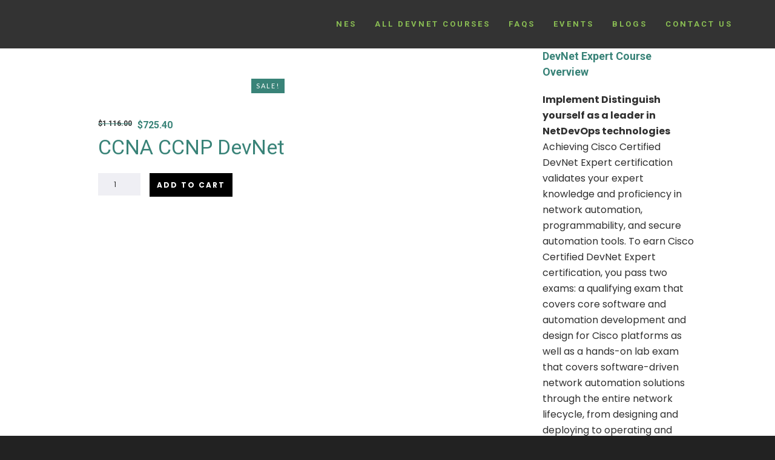

--- FILE ---
content_type: text/html; charset=UTF-8
request_url: https://devnet-expert.com/course/ccna-ccnp-devnet/
body_size: 42025
content:
<!doctype html><!--[if lt IE 10]><html
class="ie9 no-js eut-responsive" lang="en" prefix="og: http://ogp.me/ns#">
<![endif]-->
<!--[if (gt IE 9)|!(IE)]><!--><html
class="no-js eut-responsive" lang="en" prefix="og: http://ogp.me/ns#">
<!--<![endif]--><head><meta
charset="UTF-8"><meta
name="google-site-verification" content="_niFboViJXtHuq6iMC9KO5XU0tR3oI1i711ZvuENCoU" /><script data-cfasync="false" data-wpmeteor-after="REORDER" type="javascript/blocked" data-wpmeteor-type="text/javascript"  data-wpmeteor-async data-wpmeteor-src="https://devnet-expert.com/wp-content/uploads/speed-booster/gtag-G-C8MYQCJMWS.js"></script> <script data-cfasync="false" data-wpmeteor-after="REORDER" type="javascript/blocked" data-wpmeteor-type="text/javascript" >window.dataLayer = window.dataLayer || [];
  function gtag(){dataLayer.push(arguments);}
  gtag('js', new Date());

  gtag('config', 'G-C8MYQCJMWS');</script> <title>CCNA CCNP DevNet &#8211; DevNet Experts</title><style>#wpadminbar #wp-admin-bar-vtrts_free_top_button .ab-icon:before {
            content: "\f185";
            color: #1DAE22;
            top: 3px;
        }</style><meta
name='robots' content='max-image-preview:large' /><style>img:is([sizes="auto" i], [sizes^="auto," i]) { contain-intrinsic-size: 3000px 1500px }</style><link
rel='preload' href='https://devnet-expert.com/wp-content/uploads/2023/07/devnet_logo.png' as='image' /><link
rel='preload' href='https://devnet-expert.com/wp-content/uploads/2023/07/devnet-banner.mp4' as='other' /><link
rel='preload' href='https://devnet-expert.com/wp-content/uploads/2023/07/Devnet-Certifications-Expert.png' as='image' /><link
rel='preload' href='https://devnet-expert.com/wp-content/uploads/2023/07/devnet-banner-video.mp4' as='other' /><link
rel='dns-prefetch' href='//stats.wp.com' /><link
rel='dns-prefetch' href='//cdnjs.cloudflare.com' /><link
rel='dns-prefetch' href='//fonts.googleapis.com' /><link
rel="alternate" type="application/rss+xml" title="DevNet Experts &raquo; Feed" href="https://devnet-expert.com/feed/" /><link
rel="alternate" type="application/rss+xml" title="DevNet Experts &raquo; Comments Feed" href="https://devnet-expert.com/comments/feed/" /><link
rel="alternate" type="text/calendar" title="DevNet Experts &raquo; iCal Feed" href="https://devnet-expert.com/events/?ical=1" /><meta
name="viewport" content="width=device-width, initial-scale=1"><meta
name="application-name" content="DevNet Experts"><meta
name="twitter:card" content="summary_large_image"><meta
name="twitter:title" content="CCNA CCNP DevNet"><meta
name="twitter:url" content="https://devnet-expert.com/course/ccna-ccnp-devnet/"><meta
name="twitter:image" content="https://devnet-expert.com/wp-content/uploads/2023/08/l1.jpg"><meta
property="og:locale" content="en"><meta
property="og:site_name" content="DevNet Experts"><meta
property="og:type" content="article"><meta
property="og:title" content="CCNA CCNP DevNet"><meta
property="og:url" content="https://devnet-expert.com/course/ccna-ccnp-devnet/"><meta
property="og:image" content="https://devnet-expert.com/wp-content/uploads/2023/08/l1.jpg"><link
rel='stylesheet' id='stripe-main-styles-css' href='https://devnet-expert.com/wp-content/mu-plugins/vendor/godaddy/mwc-core/assets/css/stripe-settings.css' type='text/css' media='all' /><link
rel='stylesheet' id='wp-block-library-css' href='https://devnet-expert.com/wp-includes/css/dist/block-library/style.min.css?ver=6.8.3' type='text/css' media='all' /><style id='classic-theme-styles-inline-css' type='text/css'>/*! This file is auto-generated */
.wp-block-button__link{color:#fff;background-color:#32373c;border-radius:9999px;box-shadow:none;text-decoration:none;padding:calc(.667em + 2px) calc(1.333em + 2px);font-size:1.125em}.wp-block-file__button{background:#32373c;color:#fff;text-decoration:none}</style><style id='global-styles-inline-css' type='text/css'>:root{--wp--preset--aspect-ratio--square: 1;--wp--preset--aspect-ratio--4-3: 4/3;--wp--preset--aspect-ratio--3-4: 3/4;--wp--preset--aspect-ratio--3-2: 3/2;--wp--preset--aspect-ratio--2-3: 2/3;--wp--preset--aspect-ratio--16-9: 16/9;--wp--preset--aspect-ratio--9-16: 9/16;--wp--preset--color--black: #000000;--wp--preset--color--cyan-bluish-gray: #abb8c3;--wp--preset--color--white: #ffffff;--wp--preset--color--pale-pink: #f78da7;--wp--preset--color--vivid-red: #cf2e2e;--wp--preset--color--luminous-vivid-orange: #ff6900;--wp--preset--color--luminous-vivid-amber: #fcb900;--wp--preset--color--light-green-cyan: #7bdcb5;--wp--preset--color--vivid-green-cyan: #00d084;--wp--preset--color--pale-cyan-blue: #8ed1fc;--wp--preset--color--vivid-cyan-blue: #0693e3;--wp--preset--color--vivid-purple: #9b51e0;--wp--preset--gradient--vivid-cyan-blue-to-vivid-purple: linear-gradient(135deg,rgba(6,147,227,1) 0%,rgb(155,81,224) 100%);--wp--preset--gradient--light-green-cyan-to-vivid-green-cyan: linear-gradient(135deg,rgb(122,220,180) 0%,rgb(0,208,130) 100%);--wp--preset--gradient--luminous-vivid-amber-to-luminous-vivid-orange: linear-gradient(135deg,rgba(252,185,0,1) 0%,rgba(255,105,0,1) 100%);--wp--preset--gradient--luminous-vivid-orange-to-vivid-red: linear-gradient(135deg,rgba(255,105,0,1) 0%,rgb(207,46,46) 100%);--wp--preset--gradient--very-light-gray-to-cyan-bluish-gray: linear-gradient(135deg,rgb(238,238,238) 0%,rgb(169,184,195) 100%);--wp--preset--gradient--cool-to-warm-spectrum: linear-gradient(135deg,rgb(74,234,220) 0%,rgb(151,120,209) 20%,rgb(207,42,186) 40%,rgb(238,44,130) 60%,rgb(251,105,98) 80%,rgb(254,248,76) 100%);--wp--preset--gradient--blush-light-purple: linear-gradient(135deg,rgb(255,206,236) 0%,rgb(152,150,240) 100%);--wp--preset--gradient--blush-bordeaux: linear-gradient(135deg,rgb(254,205,165) 0%,rgb(254,45,45) 50%,rgb(107,0,62) 100%);--wp--preset--gradient--luminous-dusk: linear-gradient(135deg,rgb(255,203,112) 0%,rgb(199,81,192) 50%,rgb(65,88,208) 100%);--wp--preset--gradient--pale-ocean: linear-gradient(135deg,rgb(255,245,203) 0%,rgb(182,227,212) 50%,rgb(51,167,181) 100%);--wp--preset--gradient--electric-grass: linear-gradient(135deg,rgb(202,248,128) 0%,rgb(113,206,126) 100%);--wp--preset--gradient--midnight: linear-gradient(135deg,rgb(2,3,129) 0%,rgb(40,116,252) 100%);--wp--preset--font-size--small: 13px;--wp--preset--font-size--medium: 20px;--wp--preset--font-size--large: 36px;--wp--preset--font-size--x-large: 42px;--wp--preset--spacing--20: 0.44rem;--wp--preset--spacing--30: 0.67rem;--wp--preset--spacing--40: 1rem;--wp--preset--spacing--50: 1.5rem;--wp--preset--spacing--60: 2.25rem;--wp--preset--spacing--70: 3.38rem;--wp--preset--spacing--80: 5.06rem;--wp--preset--shadow--natural: 6px 6px 9px rgba(0, 0, 0, 0.2);--wp--preset--shadow--deep: 12px 12px 50px rgba(0, 0, 0, 0.4);--wp--preset--shadow--sharp: 6px 6px 0px rgba(0, 0, 0, 0.2);--wp--preset--shadow--outlined: 6px 6px 0px -3px rgba(255, 255, 255, 1), 6px 6px rgba(0, 0, 0, 1);--wp--preset--shadow--crisp: 6px 6px 0px rgba(0, 0, 0, 1);}:where(.is-layout-flex){gap: 0.5em;}:where(.is-layout-grid){gap: 0.5em;}body .is-layout-flex{display: flex;}.is-layout-flex{flex-wrap: wrap;align-items: center;}.is-layout-flex > :is(*, div){margin: 0;}body .is-layout-grid{display: grid;}.is-layout-grid > :is(*, div){margin: 0;}:where(.wp-block-columns.is-layout-flex){gap: 2em;}:where(.wp-block-columns.is-layout-grid){gap: 2em;}:where(.wp-block-post-template.is-layout-flex){gap: 1.25em;}:where(.wp-block-post-template.is-layout-grid){gap: 1.25em;}.has-black-color{color: var(--wp--preset--color--black) !important;}.has-cyan-bluish-gray-color{color: var(--wp--preset--color--cyan-bluish-gray) !important;}.has-white-color{color: var(--wp--preset--color--white) !important;}.has-pale-pink-color{color: var(--wp--preset--color--pale-pink) !important;}.has-vivid-red-color{color: var(--wp--preset--color--vivid-red) !important;}.has-luminous-vivid-orange-color{color: var(--wp--preset--color--luminous-vivid-orange) !important;}.has-luminous-vivid-amber-color{color: var(--wp--preset--color--luminous-vivid-amber) !important;}.has-light-green-cyan-color{color: var(--wp--preset--color--light-green-cyan) !important;}.has-vivid-green-cyan-color{color: var(--wp--preset--color--vivid-green-cyan) !important;}.has-pale-cyan-blue-color{color: var(--wp--preset--color--pale-cyan-blue) !important;}.has-vivid-cyan-blue-color{color: var(--wp--preset--color--vivid-cyan-blue) !important;}.has-vivid-purple-color{color: var(--wp--preset--color--vivid-purple) !important;}.has-black-background-color{background-color: var(--wp--preset--color--black) !important;}.has-cyan-bluish-gray-background-color{background-color: var(--wp--preset--color--cyan-bluish-gray) !important;}.has-white-background-color{background-color: var(--wp--preset--color--white) !important;}.has-pale-pink-background-color{background-color: var(--wp--preset--color--pale-pink) !important;}.has-vivid-red-background-color{background-color: var(--wp--preset--color--vivid-red) !important;}.has-luminous-vivid-orange-background-color{background-color: var(--wp--preset--color--luminous-vivid-orange) !important;}.has-luminous-vivid-amber-background-color{background-color: var(--wp--preset--color--luminous-vivid-amber) !important;}.has-light-green-cyan-background-color{background-color: var(--wp--preset--color--light-green-cyan) !important;}.has-vivid-green-cyan-background-color{background-color: var(--wp--preset--color--vivid-green-cyan) !important;}.has-pale-cyan-blue-background-color{background-color: var(--wp--preset--color--pale-cyan-blue) !important;}.has-vivid-cyan-blue-background-color{background-color: var(--wp--preset--color--vivid-cyan-blue) !important;}.has-vivid-purple-background-color{background-color: var(--wp--preset--color--vivid-purple) !important;}.has-black-border-color{border-color: var(--wp--preset--color--black) !important;}.has-cyan-bluish-gray-border-color{border-color: var(--wp--preset--color--cyan-bluish-gray) !important;}.has-white-border-color{border-color: var(--wp--preset--color--white) !important;}.has-pale-pink-border-color{border-color: var(--wp--preset--color--pale-pink) !important;}.has-vivid-red-border-color{border-color: var(--wp--preset--color--vivid-red) !important;}.has-luminous-vivid-orange-border-color{border-color: var(--wp--preset--color--luminous-vivid-orange) !important;}.has-luminous-vivid-amber-border-color{border-color: var(--wp--preset--color--luminous-vivid-amber) !important;}.has-light-green-cyan-border-color{border-color: var(--wp--preset--color--light-green-cyan) !important;}.has-vivid-green-cyan-border-color{border-color: var(--wp--preset--color--vivid-green-cyan) !important;}.has-pale-cyan-blue-border-color{border-color: var(--wp--preset--color--pale-cyan-blue) !important;}.has-vivid-cyan-blue-border-color{border-color: var(--wp--preset--color--vivid-cyan-blue) !important;}.has-vivid-purple-border-color{border-color: var(--wp--preset--color--vivid-purple) !important;}.has-vivid-cyan-blue-to-vivid-purple-gradient-background{background: var(--wp--preset--gradient--vivid-cyan-blue-to-vivid-purple) !important;}.has-light-green-cyan-to-vivid-green-cyan-gradient-background{background: var(--wp--preset--gradient--light-green-cyan-to-vivid-green-cyan) !important;}.has-luminous-vivid-amber-to-luminous-vivid-orange-gradient-background{background: var(--wp--preset--gradient--luminous-vivid-amber-to-luminous-vivid-orange) !important;}.has-luminous-vivid-orange-to-vivid-red-gradient-background{background: var(--wp--preset--gradient--luminous-vivid-orange-to-vivid-red) !important;}.has-very-light-gray-to-cyan-bluish-gray-gradient-background{background: var(--wp--preset--gradient--very-light-gray-to-cyan-bluish-gray) !important;}.has-cool-to-warm-spectrum-gradient-background{background: var(--wp--preset--gradient--cool-to-warm-spectrum) !important;}.has-blush-light-purple-gradient-background{background: var(--wp--preset--gradient--blush-light-purple) !important;}.has-blush-bordeaux-gradient-background{background: var(--wp--preset--gradient--blush-bordeaux) !important;}.has-luminous-dusk-gradient-background{background: var(--wp--preset--gradient--luminous-dusk) !important;}.has-pale-ocean-gradient-background{background: var(--wp--preset--gradient--pale-ocean) !important;}.has-electric-grass-gradient-background{background: var(--wp--preset--gradient--electric-grass) !important;}.has-midnight-gradient-background{background: var(--wp--preset--gradient--midnight) !important;}.has-small-font-size{font-size: var(--wp--preset--font-size--small) !important;}.has-medium-font-size{font-size: var(--wp--preset--font-size--medium) !important;}.has-large-font-size{font-size: var(--wp--preset--font-size--large) !important;}.has-x-large-font-size{font-size: var(--wp--preset--font-size--x-large) !important;}
:where(.wp-block-post-template.is-layout-flex){gap: 1.25em;}:where(.wp-block-post-template.is-layout-grid){gap: 1.25em;}
:where(.wp-block-columns.is-layout-flex){gap: 2em;}:where(.wp-block-columns.is-layout-grid){gap: 2em;}
:root :where(.wp-block-pullquote){font-size: 1.5em;line-height: 1.6;}</style><link
rel='stylesheet' id='contact-form-7-css' href='https://devnet-expert.com/wp-content/plugins/contact-form-7/includes/css/styles.css?ver=5.8.2' type='text/css' media='all' /><link
rel='stylesheet' id='nbcpf-intlTelInput-style-css' href='https://devnet-expert.com/wp-content/plugins/country-phone-field-contact-form-7/assets/css/intlTelInput.min.css?ver=6.8.3' type='text/css' media='all' /><link
rel='stylesheet' id='nbcpf-countryFlag-style-css' href='https://devnet-expert.com/wp-content/plugins/country-phone-field-contact-form-7/assets/css/countrySelect.min.css?ver=6.8.3' type='text/css' media='all' /><link
rel='stylesheet' id='events-manager-css' href='https://devnet-expert.com/wp-content/plugins/events-manager/includes/css/events-manager.min.css?ver=7.2.2.1' type='text/css' media='all' /><link
rel='stylesheet' id='image-hover-effects-css-css' href='https://devnet-expert.com/wp-content/plugins/mega-addons-for-visual-composer/css/ihover.css?ver=6.8.3' type='text/css' media='all' /><link
rel='stylesheet' id='style-css-css' href='https://devnet-expert.com/wp-content/plugins/mega-addons-for-visual-composer/css/style.css?ver=6.8.3' type='text/css' media='all' /><link
rel='stylesheet' id='font-awesome-latest-css' href='https://devnet-expert.com/wp-content/plugins/mega-addons-for-visual-composer/css/font-awesome/css/all.css?ver=6.8.3' type='text/css' media='all' /><link
rel='stylesheet' id='woocommerce-layout-css' href='https://devnet-expert.com/wp-content/plugins/woocommerce/assets/css/woocommerce-layout.css?ver=8.2.1' type='text/css' media='all' /><link
rel='stylesheet' id='woocommerce-smallscreen-css' href='https://devnet-expert.com/wp-content/plugins/woocommerce/assets/css/woocommerce-smallscreen.css?ver=8.2.1' type='text/css' media='only screen and (max-width: 768px)' /><link
rel='stylesheet' id='woocommerce-general-css' href='https://devnet-expert.com/wp-content/plugins/woocommerce/assets/css/woocommerce.css?ver=8.2.1' type='text/css' media='all' /><style id='woocommerce-inline-inline-css' type='text/css'>.woocommerce form .form-row .required { visibility: visible; }</style><link
rel='stylesheet' id='rt-wls-css' href='https://devnet-expert.com/wp-content/plugins/wp-logo-showcase/assets/css/wplogoshowcase.css?ver=1.4.3' type='text/css' media='all' /><link
rel='stylesheet' id='wp-components-css' href='https://devnet-expert.com/wp-includes/css/dist/components/style.min.css?ver=6.8.3' type='text/css' media='all' /><link
rel='stylesheet' id='godaddy-styles-css' href='https://devnet-expert.com/wp-content/mu-plugins/vendor/wpex/godaddy-launch/includes/Dependencies/GoDaddy/Styles/build/latest.css?ver=2.0.2' type='text/css' media='all' /><link
rel='stylesheet' id='uacf7-frontend-style-css' href='https://devnet-expert.com/wp-content/plugins/ultimate-addons-for-contact-form-7/assets/css/uacf7-frontend.css?ver=6.8.3' type='text/css' media='all' /><link
rel='stylesheet' id='uacf7-country-select-main-css' href='https://devnet-expert.com/wp-content/plugins/ultimate-addons-for-contact-form-7/addons/country-dropdown/assets/css/countrySelect.min.css?ver=6.8.3' type='text/css' media='all' /><link
rel='stylesheet' id='uacf7-country-select-style-css' href='https://devnet-expert.com/wp-content/plugins/ultimate-addons-for-contact-form-7/addons/country-dropdown/assets/css/style.css?ver=6.8.3' type='text/css' media='all' /><link
rel='stylesheet' id='wcml-dropdown-0-css' href='//devnet-expert.com/wp-content/plugins/woocommerce-multilingual/templates/currency-switchers/legacy-dropdown/style.css?ver=5.2.1' type='text/css' media='all' /><link
rel='stylesheet' id='owl-carousel-css' href='https://cdnjs.cloudflare.com/ajax/libs/OwlCarousel2/2.3.4/assets/owl.carousel.min.css?ver=6.8.3' type='text/css' media='all' /><link
rel='stylesheet' id='font-awesome-css' href='https://devnet-expert.com/wp-content/themes/engic/css/font-awesome.min.css?ver=4.7.0' type='text/css' media='all' /><link
rel='stylesheet' id='engic-eutf-basic-css' href='https://devnet-expert.com/wp-content/themes/engic/css/basic.css?ver=2.3.10' type='text/css' media='all' /><link
rel='stylesheet' id='engic-eutf-grid-css' href='https://devnet-expert.com/wp-content/themes/engic/css/grid.css?ver=2.3.10' type='text/css' media='all' /><link
rel='stylesheet' id='engic-eutf-theme-style-css' href='https://devnet-expert.com/wp-content/themes/engic/css/theme-style.css?ver=2.3.10' type='text/css' media='all' /><link
rel='stylesheet' id='engic-eutf-elements-css' href='https://devnet-expert.com/wp-content/themes/engic/css/elements.css?ver=2.3.10' type='text/css' media='all' /><link
rel='stylesheet' id='engic-eutf-woocommerce-custom-css' href='https://devnet-expert.com/wp-content/themes/engic/css/woocommerce-custom.css?ver=2.3.10' type='text/css' media='all' /><link
rel='stylesheet' id='engic-eutf-style-css' href='https://devnet-expert.com/wp-content/themes/engic-child/style.css?ver=2.3.10' type='text/css' media='all' /><link
rel='stylesheet' id='engic-eutf-responsive-css' href='https://devnet-expert.com/wp-content/themes/engic/css/responsive.css?ver=2.3.10' type='text/css' media='all' /><link
rel='stylesheet' id='newsletter-css' href='https://devnet-expert.com/wp-content/plugins/newsletter/style.css?ver=8.0.2' type='text/css' media='all' /><link
rel='stylesheet' id='popup-maker-site-css' href='//devnet-expert.com/wp-content/uploads/pum/pum-site-styles.css?generated=1694230761&#038;ver=1.18.2' type='text/css' media='all' /><link
rel='stylesheet' id='redux-google-fonts-engic_eutf_options-css' href='https://fonts.googleapis.com/css?family=Poppins%3A400%2C700%2C300%7CRoboto%3A700%2C400%7CLibre+Baskerville%3A400%7CLato%3A400&#038;ver=1694948049' type='text/css' media='all' /> <script data-cfasync="false" data-wpmeteor-after="REORDER" type="javascript/blocked" data-wpmeteor-type="text/javascript"  data-wpmeteor-src="https://devnet-expert.com/wp-includes/js/jquery/jquery.min.js?ver=3.7.1" id="jquery-core-js"></script> <script data-cfasync="false" data-wpmeteor-after="REORDER" type="javascript/blocked" data-wpmeteor-type="text/javascript"  data-wpmeteor-src="https://devnet-expert.com/wp-includes/js/jquery/jquery-migrate.min.js?ver=3.4.1" id="jquery-migrate-js"></script> <script data-cfasync="false" data-wpmeteor-after="REORDER" type="javascript/blocked" data-wpmeteor-type="text/javascript"  data-wpmeteor-src="https://devnet-expert.com/wp-includes/js/dist/hooks.min.js?ver=4d63a3d491d11ffd8ac6" id="wp-hooks-js"></script> <script data-cfasync="false" data-wpmeteor-after="REORDER" type="javascript/blocked" data-wpmeteor-type="text/javascript"  data-wpmeteor-src="https://stats.wp.com/w.js?ver=202604" id="woo-tracks-js"></script> <script data-cfasync="false" data-wpmeteor-after="REORDER" type="javascript/blocked" data-wpmeteor-type="text/javascript"  id="ahc_front_js-js-extra">/*  */
var ahc_ajax_front = {"ajax_url":"https:\/\/devnet-expert.com\/wp-admin\/admin-ajax.php","page_id":"3851","page_title":"CCNA CCNP DevNet","post_type":"product"};
/*  */</script> <script data-cfasync="false" data-wpmeteor-after="REORDER" type="javascript/blocked" data-wpmeteor-type="text/javascript"  data-wpmeteor-src="https://devnet-expert.com/wp-content/plugins/visitors-traffic-real-time-statistics/js/front.js?ver=6.8.3" id="ahc_front_js-js"></script> <script data-cfasync="false" data-wpmeteor-after="REORDER" type="javascript/blocked" data-wpmeteor-type="text/javascript"  data-wpmeteor-src="https://devnet-expert.com/wp-includes/js/jquery/ui/core.min.js?ver=1.13.3" id="jquery-ui-core-js"></script> <script data-cfasync="false" data-wpmeteor-after="REORDER" type="javascript/blocked" data-wpmeteor-type="text/javascript"  data-wpmeteor-src="https://devnet-expert.com/wp-includes/js/jquery/ui/mouse.min.js?ver=1.13.3" id="jquery-ui-mouse-js"></script> <script data-cfasync="false" data-wpmeteor-after="REORDER" type="javascript/blocked" data-wpmeteor-type="text/javascript"  data-wpmeteor-src="https://devnet-expert.com/wp-includes/js/jquery/ui/sortable.min.js?ver=1.13.3" id="jquery-ui-sortable-js"></script> <script data-cfasync="false" data-wpmeteor-after="REORDER" type="javascript/blocked" data-wpmeteor-type="text/javascript"  data-wpmeteor-src="https://devnet-expert.com/wp-includes/js/jquery/ui/datepicker.min.js?ver=1.13.3" id="jquery-ui-datepicker-js"></script> <script data-cfasync="false" data-wpmeteor-after="REORDER" type="javascript/blocked" data-wpmeteor-type="text/javascript"  id="jquery-ui-datepicker-js-after">/*  */
jQuery(function(jQuery){jQuery.datepicker.setDefaults({"closeText":"Close","currentText":"Today","monthNames":["January","February","March","April","May","June","July","August","September","October","November","December"],"monthNamesShort":["Jan","Feb","Mar","Apr","May","Jun","Jul","Aug","Sep","Oct","Nov","Dec"],"nextText":"Next","prevText":"Previous","dayNames":["Sunday","Monday","Tuesday","Wednesday","Thursday","Friday","Saturday"],"dayNamesShort":["Sun","Mon","Tue","Wed","Thu","Fri","Sat"],"dayNamesMin":["S","M","T","W","T","F","S"],"dateFormat":"MM d, yy","firstDay":1,"isRTL":false});});
/*  */</script> <script data-cfasync="false" data-wpmeteor-after="REORDER" type="javascript/blocked" data-wpmeteor-type="text/javascript"  data-wpmeteor-src="https://devnet-expert.com/wp-includes/js/jquery/ui/resizable.min.js?ver=1.13.3" id="jquery-ui-resizable-js"></script> <script data-cfasync="false" data-wpmeteor-after="REORDER" type="javascript/blocked" data-wpmeteor-type="text/javascript"  data-wpmeteor-src="https://devnet-expert.com/wp-includes/js/jquery/ui/draggable.min.js?ver=1.13.3" id="jquery-ui-draggable-js"></script> <script data-cfasync="false" data-wpmeteor-after="REORDER" type="javascript/blocked" data-wpmeteor-type="text/javascript"  data-wpmeteor-src="https://devnet-expert.com/wp-includes/js/jquery/ui/controlgroup.min.js?ver=1.13.3" id="jquery-ui-controlgroup-js"></script> <script data-cfasync="false" data-wpmeteor-after="REORDER" type="javascript/blocked" data-wpmeteor-type="text/javascript"  data-wpmeteor-src="https://devnet-expert.com/wp-includes/js/jquery/ui/checkboxradio.min.js?ver=1.13.3" id="jquery-ui-checkboxradio-js"></script> <script data-cfasync="false" data-wpmeteor-after="REORDER" type="javascript/blocked" data-wpmeteor-type="text/javascript"  data-wpmeteor-src="https://devnet-expert.com/wp-includes/js/jquery/ui/button.min.js?ver=1.13.3" id="jquery-ui-button-js"></script> <script data-cfasync="false" data-wpmeteor-after="REORDER" type="javascript/blocked" data-wpmeteor-type="text/javascript"  data-wpmeteor-src="https://devnet-expert.com/wp-includes/js/jquery/ui/dialog.min.js?ver=1.13.3" id="jquery-ui-dialog-js"></script> <script data-cfasync="false" data-wpmeteor-after="REORDER" type="javascript/blocked" data-wpmeteor-type="text/javascript"  id="events-manager-js-extra">/*  */
var EM = {"ajaxurl":"https:\/\/devnet-expert.com\/wp-admin\/admin-ajax.php","locationajaxurl":"https:\/\/devnet-expert.com\/wp-admin\/admin-ajax.php?action=locations_search","firstDay":"1","locale":"en","dateFormat":"yy-mm-dd","ui_css":"https:\/\/devnet-expert.com\/wp-content\/plugins\/events-manager\/includes\/css\/jquery-ui\/build.min.css","show24hours":"0","is_ssl":"1","autocomplete_limit":"10","calendar":{"breakpoints":{"small":560,"medium":908,"large":false}},"phone":"","datepicker":{"format":"d\/m\/Y"},"search":{"breakpoints":{"small":650,"medium":850,"full":false}},"url":"https:\/\/devnet-expert.com\/wp-content\/plugins\/events-manager","assets":{"input.em-uploader":{"js":{"em-uploader":{"url":"https:\/\/devnet-expert.com\/wp-content\/plugins\/events-manager\/includes\/js\/em-uploader.js?v=7.2.2.1","event":"em_uploader_ready"}}},".em-event-editor":{"js":{"event-editor":{"url":"https:\/\/devnet-expert.com\/wp-content\/plugins\/events-manager\/includes\/js\/events-manager-event-editor.js?v=7.2.2.1","event":"em_event_editor_ready"}},"css":{"event-editor":"https:\/\/devnet-expert.com\/wp-content\/plugins\/events-manager\/includes\/css\/events-manager-event-editor.min.css?v=7.2.2.1"}},".em-recurrence-sets, .em-timezone":{"js":{"luxon":{"url":"luxon\/luxon.js?v=7.2.2.1","event":"em_luxon_ready"}}},".em-booking-form, #em-booking-form, .em-booking-recurring, .em-event-booking-form":{"js":{"em-bookings":{"url":"https:\/\/devnet-expert.com\/wp-content\/plugins\/events-manager\/includes\/js\/bookingsform.js?v=7.2.2.1","event":"em_booking_form_js_loaded"}}},"#em-opt-archetypes":{"js":{"archetypes":"https:\/\/devnet-expert.com\/wp-content\/plugins\/events-manager\/includes\/js\/admin-archetype-editor.js?v=7.2.2.1","archetypes_ms":"https:\/\/devnet-expert.com\/wp-content\/plugins\/events-manager\/includes\/js\/admin-archetypes.js?v=7.2.2.1","qs":"qs\/qs.js?v=7.2.2.1"}}},"cached":"1","bookingInProgress":"Please wait while the booking is being submitted.","tickets_save":"Save Ticket","bookingajaxurl":"https:\/\/devnet-expert.com\/wp-admin\/admin-ajax.php","bookings_export_save":"Export Bookings","bookings_settings_save":"Save Settings","booking_delete":"Are you sure you want to delete?","booking_offset":"30","bookings":{"submit_button":{"text":{"default":"Submit Booking","free":"Submit Booking","payment":"Submit Booking","processing":"Processing ..."}},"update_listener":""},"bb_full":"Sold Out","bb_book":"Book Now","bb_booking":"Booking...","bb_booked":"Booking Submitted","bb_error":"Booking Error. Try again?","bb_cancel":"Cancel","bb_canceling":"Canceling...","bb_cancelled":"Cancelled","bb_cancel_error":"Cancellation Error. Try again?","txt_search":"Search","txt_searching":"Searching...","txt_loading":"Loading..."};
/*  */</script> <script data-cfasync="false" data-wpmeteor-after="REORDER" type="javascript/blocked" data-wpmeteor-type="text/javascript"  data-wpmeteor-src="https://devnet-expert.com/wp-content/plugins/events-manager/includes/js/events-manager.js?ver=7.2.2.1" id="events-manager-js"></script> <script data-cfasync="false" data-wpmeteor-after="REORDER" type="javascript/blocked" data-wpmeteor-type="text/javascript"  data-wpmeteor-src="https://devnet-expert.com/wp-content/plugins/woocommerce/assets/js/jquery-blockui/jquery.blockUI.min.js?ver=2.7.0-wc.8.2.1" id="jquery-blockui-js"></script> <script data-cfasync="false" data-wpmeteor-after="REORDER" type="javascript/blocked" data-wpmeteor-type="text/javascript"  id="wc-add-to-cart-js-extra">/*  */
var wc_add_to_cart_params = {"ajax_url":"\/wp-admin\/admin-ajax.php","wc_ajax_url":"\/?wc-ajax=%%endpoint%%","i18n_view_cart":"View cart","cart_url":"https:\/\/devnet-expert.com\/cart\/","is_cart":"","cart_redirect_after_add":"yes"};
/*  */</script> <script data-cfasync="false" data-wpmeteor-after="REORDER" type="javascript/blocked" data-wpmeteor-type="text/javascript"  data-wpmeteor-src="https://devnet-expert.com/wp-content/plugins/woocommerce/assets/js/frontend/add-to-cart.min.js?ver=8.2.1" id="wc-add-to-cart-js"></script> <script data-cfasync="false" data-wpmeteor-after="REORDER" type="javascript/blocked" data-wpmeteor-type="text/javascript"  data-wpmeteor-src="https://devnet-expert.com/wp-content/plugins/js_composer/assets/js/vendors/woocommerce-add-to-cart.js?ver=6.13.0" id="vc_woocommerce-add-to-cart-js-js"></script> <script data-cfasync="false" data-wpmeteor-after="REORDER" type="javascript/blocked" data-wpmeteor-type="text/javascript"  data-wpmeteor-src="https://devnet-expert.com/wp-content/themes/engic/js/modernizr.custom.js?ver=2.8.3" id="modernizr-js"></script> <link
rel="https://api.w.org/" href="https://devnet-expert.com/wp-json/" /><link
rel="alternate" title="JSON" type="application/json" href="https://devnet-expert.com/wp-json/wp/v2/product/3851" /><link
rel="EditURI" type="application/rsd+xml" title="RSD" href="https://devnet-expert.com/xmlrpc.php?rsd" /><meta
name="generator" content="WordPress 6.8.3" /><meta
name="generator" content="WooCommerce 8.2.1" /><link
rel="canonical" href="https://devnet-expert.com/course/ccna-ccnp-devnet/" /><link
rel='shortlink' href='https://devnet-expert.com/?p=3851' /><link
rel="alternate" title="oEmbed (JSON)" type="application/json+oembed" href="https://devnet-expert.com/wp-json/oembed/1.0/embed?url=https%3A%2F%2Fdevnet-expert.com%2Fcourse%2Fccna-ccnp-devnet%2F" /><link
rel="alternate" title="oEmbed (XML)" type="text/xml+oembed" href="https://devnet-expert.com/wp-json/oembed/1.0/embed?url=https%3A%2F%2Fdevnet-expert.com%2Fcourse%2Fccna-ccnp-devnet%2F&#038;format=xml" /><meta
name="tec-api-version" content="v1"><meta
name="tec-api-origin" content="https://devnet-expert.com"><link
rel="alternate" href="https://devnet-expert.com/wp-json/tribe/events/v1/" /><meta
name="viewport" content="width=device-width, maximum-scale=5.5, user-scalable=yes, initial-scale=1.0"><style type="text/css">body { font-size: 16px; font-family: Poppins; font-weight: 400; } body p, #eut-theme-wrapper #eut-search-modal input[type='text'] { font-size: 16px; font-family: Poppins; font-weight: 400; line-height: 26px; } input[type='text'], input[type='input'], input[type='password'], input[type='email'], input[type='number'], input[type='date'], input[type='url'], input[type='tel'], input[type='search'], textarea, select { font-family: Poppins; } #eut-header .eut-logo.eut-logo-text a { font-family: Roboto; font-weight: 700; font-style: normal; font-size: 36px; text-transform: uppercase; } #eut-header #eut-main-menu ul li ul li a, #eut-hidden-menu ul.eut-menu li a { font-family: Roboto; font-weight: 400; font-style: normal; font-size: 12px; text-transform: uppercase; letter-spacing: 2px; } #eut-header #eut-main-menu > ul > li > a, #eut-hidden-menu ul.eut-menu > li > a, #eut-hidden-menu ul.eut-menu .eut-goback a, #eut-header .eut-responsive-menu-text, #eut-header #eut-main-menu > ul > li.megamenu > ul > li > a, #eut-header #eut-main-menu > ul > li.megamenu li.menu-item-has-children > a { font-family: Roboto; font-weight: 700; font-style: normal; font-size: 13px; text-transform: uppercase; letter-spacing: 3px; } h1, .eut-h1 { font-family: Roboto; font-weight: 400; font-style: normal; font-size: 43px; text-transform: uppercase; line-height: 49px; letter-spacing: 8px; } h2, .eut-h2 { font-family: Roboto; font-weight: 400; font-style: normal; font-size: 34px; text-transform: uppercase; line-height: 40px; letter-spacing: 7px; } h3, .eut-h3 { font-family: Roboto; font-weight: 400; font-style: normal; font-size: 22px; text-transform: uppercase; line-height: 30px; letter-spacing: 6px; } h4, .eut-h4 { font-family: Roboto; font-weight: 400; font-style: normal; font-size: 18px; text-transform: uppercase; line-height: 26px; letter-spacing: 5px; } h5, .eut-h5, #reply-title, .vc_tta.vc_general .vc_tta-panel-title, .single_variation { font-family: Roboto; font-weight: 700; font-style: normal; font-size: 16px; text-transform: uppercase; line-height: 24px; letter-spacing: 4px; } h6, .eut-h6, .mfp-title { font-family: Roboto; font-weight: 400; font-style: normal; font-size: 14px; text-transform: uppercase; line-height: 16px; letter-spacing: 3px; } #eut-page-title .eut-title { font-family: Roboto; font-weight: 400; font-style: normal; font-size: 34px; text-transform: none; line-height: 40px; letter-spacing: 4px; } #eut-page-title .eut-description { font-family: Poppins; font-weight: 400; font-style: normal; font-size: 14px; text-transform: uppercase; line-height: 24px; letter-spacing: 4px; } #eut-portfolio-title .eut-title { font-family: Roboto; font-weight: 400; font-style: normal; font-size: 34px; text-transform: none; line-height: 40px; letter-spacing: 4px; } #eut-portfolio-title .eut-description { font-family: Poppins; font-weight: 400; font-style: normal; font-size: 14px; text-transform: uppercase; line-height: 24px; letter-spacing: 4px; } #eut-post-title .eut-title, .eut-single-post-title { font-family: "Libre Baskerville"; font-weight: 400; font-style: normal; font-size: 34px; text-transform: none; line-height: 40px; letter-spacing: 4px; } #eut-header[data-fullscreen='no'] #eut-feature-section .eut-title { font-family: Roboto; font-weight: normal; font-style: normal; font-size: 48px; text-transform: uppercase; line-height: 53px; letter-spacing: 18px; } #eut-header[data-fullscreen='no'] #eut-feature-section .eut-description { font-family: Poppins; font-weight: 400; font-style: normal; font-size: 14px; text-transform: uppercase; line-height: 24px; letter-spacing: 4px; } #eut-header[data-fullscreen='yes'] #eut-feature-section .eut-title { font-family: Roboto; font-weight: normal; font-style: normal; font-size: 56px; text-transform: uppercase; line-height: 60px; letter-spacing: 20px; } #eut-header[data-fullscreen='yes'] #eut-feature-section .eut-description { font-family: Poppins; font-weight: 700; font-style: normal; font-size: 16px; text-transform: uppercase; line-height: 24px; letter-spacing: 6px; } .eut-leader-text p, p.eut-leader-text, blockquote, blockquote p { font-family: "Libre Baskerville"; font-weight: normal; font-style: normal; font-size: 20px; text-transform: none; line-height: 30px; letter-spacing: 1px; } .eut-subtitle p, .eut-subtitle { font-family: Poppins; font-weight: 300; font-style: normal; font-size: 14px; text-transform: uppercase; line-height: 24px; letter-spacing: 1px; } .eut-small-text, small, #eut-anchor-menu a, #eut-post-title #eut-social-share ul li .eut-like-counter, .eut-pagination ul li, #eut-header-options ul.eut-options a span, .eut-pagination .eut-icon-nav-right, .eut-pagination .eut-icon-nav-left, #eut-footer-bar .eut-social li, #eut-footer-bar .eut-copyright, #eut-footer-bar #eut-second-menu, #eut-share-modal .eut-social li a, #eut-language-modal .eut-language li a, .logged-in-as, .widget.widget_recent_entries li span.post-date, cite, label, .eut-slider-item .eut-slider-content span.eut-title, .eut-gallery figure figcaption .eut-caption, .widget.widget_calendar caption, .widget .rss-date, .widget.widget_tag_cloud a, .eut-widget.eut-latest-news .eut-latest-news-date, .eut-widget.eut-comments .eut-comment-date, .wpcf7-form p, .wpcf7-form .eut-one-third, .wpcf7-form .eut-one-half, .mfp-counter, .eut-comment-nav ul li a, .eut-portfolio .eut-like-counter span, .eut-map-infotext p, a.eut-infotext-link, .eut-portfolio .eut-portfolio-btns, #eut-main-menu span.eut-no-assigned-menu { font-family: Lato; font-weight: 400; font-style: normal; font-size: 11px !important; text-transform: uppercase; letter-spacing: 2px; } .eut-link-text, .eut-blog.eut-isotope[data-type='pint-blog'] .eut-isotope-item .eut-media-content .eut-read-more span, .eut-search button[type='submit'], .eut-btn, input[type='submit'], input[type='reset'], input[type='button'], button, .woocommerce #respond input#submit, .woocommerce button.button.alt { font-family: Poppins; font-weight: 700; font-style: normal; font-size: 12px !important; text-transform: uppercase; letter-spacing: 2px; } .eut-btn.eut-btn-extrasmall { font-size: 8px !important; } .eut-btn.eut-btn-small { font-size: 10px !important; } .eut-btn.eut-btn-large { font-size: 14px !important; } .eut-btn.eut-btn-extralarge { font-size: 16px !important; }</style><style type="text/css">.eut-body-overlay, .mfp-bg { background-color: rgba(0,0,0,0.85); } #eut-top-bar { line-height: 40px; } #eut-header.eut-default #eut-top-bar { background-color: #ffffff; color: #777777; } #eut-header.eut-default #eut-top-bar a { color: #777777; } #eut-header.eut-default #eut-top-bar a:hover { color: #bba887; } #eut-header.eut-default #eut-top-bar .eut-language ul li a { background-color: #ffffff; color: #8abe53; } #eut-header.eut-default #eut-top-bar .eut-language ul li a:hover { background-color: #f7f7f7; color: #398378; } .eut-frame-responsive-menu-button .eut-button-icon { border-color: rgba(205,205,205,0.2); } .eut-frame-responsive-menu-button .eut-line-icon, .eut-frame-responsive-menu-button .eut-line-icon:after, .eut-frame-responsive-menu-button .eut-line-icon:before { background-color: #cdcdcd; } #eut-header.eut-light #eut-top-bar, #eut-header.eut-dark #eut-top-bar { background-color: rgba(0,0,0,0.60); color: #8abe53; } #eut-header.eut-light #eut-top-bar a, #eut-header.eut-dark #eut-top-bar a { color: #8abe53; } #eut-header.eut-light #eut-top-bar a:hover, #eut-header.eut-dark #eut-top-bar a:hover { color: #398378; } #eut-header.eut-light #eut-top-bar .eut-language ul li a, #eut-header.eut-dark #eut-top-bar .eut-language ul li a { background-color: #ffffff; color: #8abe53; } #eut-header.eut-light #eut-top-bar .eut-language ul li a:hover, #eut-header.eut-dark #eut-top-bar .eut-language ul li a:hover { background-color: #f7f7f7; color: #398378; } #eut-header #eut-inner-header { height: 80px; line-height: 80px; } #eut-header #eut-header-wrapper, #eut-header[data-menu-align='center'] #eut-main-menu { height: 80px; } #eut-header .eut-menu-elements-wrapper, #eut-header .eut-responsive-menu-button { height: 80px; line-height: 80px; } #eut-header .eut-logo { height: 80px; } #eut-header .eut-logo .eut-logo-wrapper a { height: 30px; } #eut-header[data-overlap='yes'][data-header-position='above-feature'] .eut-feature-content { padding-top: 80px; } #eut-header[data-overlap='yes'][data-header-position='above-feature'] .eut-feature-content.eut-align-left-top, #eut-header[data-overlap='yes'][data-header-position='above-feature'] .eut-feature-content.eut-align-center-top, #eut-header[data-overlap='yes'][data-header-position='above-feature'] .eut-feature-content.eut-align-right-top { padding-top: 160px; } #eut-header[data-overlap='yes'][data-header-position='below-feature'] .eut-feature-content.eut-align-left-bottom, #eut-header[data-overlap='yes'][data-header-position='below-feature'] .eut-feature-content.eut-align-center-bottom, #eut-header[data-overlap='yes'][data-header-position='below-feature'] .eut-feature-content.eut-align-right-bottom { padding-bottom: 120px; } #eut-header[data-overlap='yes'][data-topbar='no'][data-header-position='above-feature'] #eut-feature-section { top: -80px; margin-bottom: -80px; } #eut-header[data-overlap='yes'][data-topbar='yes'][data-header-position='above-feature'] #eut-feature-section { top: -121px; margin-bottom: -121px; } #eut-header[data-overlap='yes'][data-header-position='below-feature'] #eut-feature-section { margin-bottom: -80px; } #eut-hidden-menu { color: #8abe53; background-color: rgba(0,0,0,0.80); } #eut-hidden-menu li a, #eut-hidden-menu ul.eut-menu-options li a, #eut-hidden-menu .eut-menu-options li a, #eut-hidden-menu ul li .eut-arrow .eut-side-area .eut-close-menu-button { color: #8abe53; } #eut-hidden-menu li a:hover, #eut-hidden-menu ul.eut-menu-options li a:hover, #eut-hidden-menu ul li.current-menu-item > a, #eut-hidden-menu ul li.current-menu-parent > a, #eut-hidden-menu ul li.current_page_item > a, #eut-hidden-menu ul li.current_page_ancestor > a, #eut-hidden-menu ul li .eut-arrow:hover, .eut-side-area .eut-close-menu-button:hover { color: #398378; } #eut-hidden-menu ul li a .label { color: #398378; background-color: #f7f7f7; } #eut-header.eut-default #eut-inner-header, #eut-header.eut-default[data-sticky-header='shrink'] { background-color: rgba(0,0,0,0.80); } #eut-header.eut-default #eut-inner-header, #eut-header.eut-default .eut-menu-elements-wrapper, #eut-header.eut-default #eut-top-bar { border-color: rgba(0,0,0,0); } #eut-header.eut-default #eut-main-menu > ul > li > a, #eut-header.eut-default .eut-menu-options li a, #eut-header.eut-default .eut-logo.eut-logo-text a, #eut-header.eut-default .eut-responsive-menu-text, #eut-header.eut-default .eut-cart-button a, #eut-header.eut-default .eut-cart-button .eut-purchased-items { color: #8abe53; } #eut-header.eut-default .eut-menu-button-line { background-color: #8abe53; } #eut-header.eut-default .eut-button-icon .eut-line-icon, #eut-header.eut-default .eut-button-icon .eut-line-icon:after, #eut-header.eut-default .eut-button-icon .eut-line-icon:before { background-color: #8abe53; } #eut-header.eut-default .eut-button-icon:hover .eut-line-icon, #eut-header.eut-default .eut-button-icon:hover .eut-line-icon:after, #eut-header.eut-default .eut-button-icon:hover .eut-line-icon:before { background-color: #398378; } #eut-header.eut-default #eut-main-menu > ul > li.current-menu-item > a, #eut-header.eut-default #eut-main-menu > ul > li.current-menu-parent > a, #eut-header.eut-default #eut-main-menu > ul > li.current_page_item > a, #eut-header.eut-default #eut-main-menu > ul > li.current_page_ancestor > a, #eut-header.eut-default #eut-main-menu > ul > li:hover > a, #eut-header.eut-default #eut-main-menu > ul > li.current-menu-ancestor > a, #eut-header.eut-default #eut-main-menu > ul > li.active > a, #eut-header.eut-default .eut-menu-options li a:hover , #eut-hidden-menu ul.eut-menu > li.open > a, #eut-header.eut-default .eut-cart-button a:hover { color: #398378; } #eut-header #eut-main-menu ul li ul, #eut-header #eut-main-menu > ul > li.megamenu > ul { background-color: #ffffff; } #eut-header #eut-main-menu ul li ul a, #eut-header #eut-main-menu ul li a:hover .label { color: #8abe53; } #eut-header #eut-main-menu ul li.current-menu-item > a { color: #398378; } #eut-header #eut-main-menu ul li ul a:hover { color: #398378; background-color: #f7f7f7; } #eut-header #eut-main-menu > ul > li.megamenu > ul > li { border-color: #f0f0f0; } #eut-header #eut-main-menu > ul > li.megamenu > ul > li > a, #eut-header #eut-main-menu > ul > li.megamenu li.menu-item-has-children > a { color: #398378; background-color: transparent; } #eut-header.eut-light #eut-inner-header, #eut-header.eut-light .eut-menu-elements-wrapper, #eut-header.eut-light #eut-top-bar { border-color: rgba(255,255,255,0); } #eut-header.eut-light #eut-main-menu > ul > li > a, #eut-header.eut-light .eut-menu-options li a, #eut-header.eut-light .eut-logo.eut-logo-text a, #eut-header.eut-light .eut-responsive-menu-text, #eut-header.eut-light .eut-cart-button a, #eut-header.eut-light .eut-cart-button .eut-purchased-items { color: #8abe53; } #eut-header.eut-light .eut-menu-button-line { background-color: #8abe53; } #eut-header.eut-light .eut-button-icon .eut-line-icon, #eut-header.eut-light .eut-button-icon .eut-line-icon:after, #eut-header.eut-light .eut-button-icon .eut-line-icon:before { background-color: #8abe53; } #eut-header.eut-light .eut-button-icon:hover .eut-line-icon, #eut-header.eut-light .eut-button-icon:hover .eut-line-icon:after, #eut-header.eut-light .eut-button-icon:hover .eut-line-icon:before { background-color: #398378; } #eut-header.eut-light #eut-main-menu > ul > li.current-menu-item > a, #eut-header.eut-light #eut-main-menu > ul > li.current-menu-parent > a, #eut-header.eut-light #eut-main-menu > ul > li.current_page_item > a, #eut-header.eut-light #eut-main-menu > ul > li.current_page_ancestor > a, #eut-header.eut-light #eut-main-menu > ul > li.active > a, #eut-header.eut-light #eut-main-menu > ul > li:hover > a, #eut-header.eut-light #eut-main-menu > ul > li.current-menu-ancestor > a, #eut-header.eut-light .eut-menu-options li a:hover, #eut-header.eut-light .eut-cart-button a:hover { color: #398378; } #eut-header.eut-dark #eut-inner-header, #eut-header.eut-dark .eut-menu-elements-wrapper, #eut-header.eut-dark #eut-top-bar { border-color: rgba(0,0,0,0); } #eut-header.eut-dark #eut-main-menu > ul > li > a, #eut-header.eut-dark .eut-menu-options li a, #eut-header.eut-dark .eut-logo.eut-logo-text a, #eut-header.eut-dark .eut-responsive-menu-text, #eut-header.eut-dark .eut-cart-button a, #eut-header.eut-dark .eut-cart-button .eut-purchased-items { color: #8abe53; } #eut-header.eut-dark .eut-menu-button-line { background-color: #8abe53; } #eut-header.eut-dark .eut-button-icon .eut-line-icon, #eut-header.eut-dark .eut-button-icon .eut-line-icon:after, #eut-header.eut-dark .eut-button-icon .eut-line-icon:before { background-color: #8abe53; } #eut-header.eut-dark .eut-button-icon:hover .eut-line-icon, #eut-header.eut-dark .eut-button-icon:hover .eut-line-icon:after, #eut-header.eut-dark .eut-button-icon:hover .eut-line-icon:before { background-color: #398378; } #eut-header.eut-dark #eut-main-menu > ul > li.current-menu-item > a, #eut-header.eut-dark #eut-main-menu > ul > li.current-menu-parent > a, #eut-header.eut-dark #eut-main-menu > ul > li.current_page_item > a, #eut-header.eut-dark #eut-main-menu > ul > li.current_page_ancestor > a, #eut-header.eut-dark #eut-main-menu > ul > li.active > a, #eut-header.eut-dark #eut-main-menu > ul > li:hover > a, #eut-header.eut-dark #eut-main-menu > ul > li.current-menu-ancestor > a, #eut-header.eut-dark .eut-menu-options li a:hover, #eut-header.eut-dark .eut-cart-button a:hover { color: #398378; } #eut-header.eut-default.eut-header-sticky #eut-inner-header, #eut-header.eut-light.eut-header-sticky #eut-inner-header, #eut-header.eut-dark.eut-header-sticky #eut-inner-header, #eut-header[data-sticky-header='advanced'] #eut-inner-header:before { background-color: rgba(0,0,0,1); } #eut-header.eut-header-sticky #eut-inner-header, #eut-header.eut-header-sticky .eut-menu-elements-wrapper, #eut-header.eut-header-sticky #eut-top-bar { border-color: rgba(0,0,0,0); } #eut-header.eut-header-sticky #eut-main-menu > ul > li > a, #eut-header.eut-header-sticky .eut-menu-options li a, #eut-header.eut-header-sticky .eut-logo.eut-logo-text a, #eut-header.eut-header-sticky .eut-responsive-menu-text, #eut-header.eut-header-sticky .eut-cart-button a, #eut-header.eut-header-sticky .eut-cart-button .eut-purchased-items { color: #8abe53; } #eut-header.eut-header-sticky #eut-main-menu > ul > li.current-menu-item > a, #eut-header.eut-header-sticky #eut-main-menu > ul > li.current-menu-parent > a, #eut-header.eut-header-sticky #eut-main-menu > ul > li.current_page_item > a, #eut-header.eut-header-sticky #eut-main-menu > ul > li.current_page_ancestor > a, #eut-header.eut-header-sticky #eut-main-menu > ul > li.active > a, #eut-header.eut-header-sticky #eut-main-menu > ul > li:hover > a, #eut-header.eut-header-sticky #eut-main-menu > ul > li.current-menu-ancestor > a, #eut-header.eut-header-sticky .eut-menu-options li a:hover, #eut-header.eut-header-sticky .eut-cart-button a:hover { color: #398378; } #eut-header.eut-header-sticky .eut-button-icon .eut-line-icon, #eut-header.eut-header-sticky .eut-button-icon .eut-line-icon:after, #eut-header.eut-header-sticky .eut-button-icon .eut-line-icon:before { background-color: #8abe53; } #eut-header.eut-header-sticky .eut-button-icon:hover .eut-line-icon, #eut-header.eut-header-sticky .eut-button-icon:hover .eut-line-icon:after, #eut-header.eut-header-sticky .eut-button-icon:hover .eut-line-icon:before { background-color: #398378; } #eut-page-title { background-color: #ececec; } #eut-portfolio-title { background-color: #ececec; } #eut-page-title.eut-blog-title { background-color: #ececec; } #eut-post-title { background-color: ; } #eut-anchor-menu { height: 70px; line-height: 70px; } #eut-anchor-menu-wrapper { height: 70px; } #eut-anchor-menu, #eut-anchor-menu.eut-responsive-bar ul li, #eut-anchor-menu ul li ul { background-color: #151515; } #eut-anchor-menu ul li a { color: #bbbdbf; background-color: #151515; } #eut-anchor-menu .eut-menu-button .eut-menu-button-line { background-color: #bbbdbf; } #eut-anchor-menu ul li.current-menu-item a, #eut-anchor-menu ul li a:hover, #eut-anchor-menu ul li.primary-button a, #eut-anchor-menu ul li.current > a, #eut-anchor-menu.eut-current-link ul li.active > a { color: #ffffff; background-color: #1a1f25; } #eut-anchor-menu ul li, #eut-anchor-menu ul li ul li, #eut-anchor-menu.eut-responsive-bar ul li, #eut-anchor-menu.eut-responsive-bar ul li ul, #eut-anchor-menu.eut-incontainer > ul > li:first-child { border-color: #393e44; } #eut-main-content, .eut-single-wrapper, #eut-main-content.eut-error-404, #eut-feature-section { background-color: #ffffff; } a { color: #398378; } a:hover { color: #8abe53; } #eut-footer-area { background-color: #1c1c1c; } /* Widget Title Color */ #eut-footer-area h1, #eut-footer-area h2, #eut-footer-area h3, #eut-footer-area h4, #eut-footer-area h5, #eut-footer-area h6, #eut-footer-area .eut-widget-title, #eut-footer-area .widget.widget_recent_entries li span.post-date, #eut-footer-area .widget.widget_rss .eut-widget-title a, #eut-footer-area .input-text, #eut-footer-area input[type='text'], #eut-footer-area input[type='input'], #eut-footer-area input[type='password'], #eut-footer-area input[type='email'], #eut-footer-area input[type='number'], #eut-footer-area input[type='date'], #eut-footer-area input[type='url'], #eut-footer-area input[type='tel'], #eut-footer-area input[type='search'], #eut-footer-area textarea { color: #ffffff; } /* Footer Text Color */ #eut-footer-area, #eut-footer-area .widget.widget_tag_cloud a{ color: #398378; } #eut-footer-area .widget li a, #eut-footer-area a { color: #8abe53; } /* Footer Text Hover Color */ #eut-footer-area .widget li a:hover, #eut-footer-area a:hover { color: #236e7a; } #eut-footer-area input, #eut-footer-area input[type='text'], #eut-footer-area input[type='input'], #eut-footer-area input[type='password'], #eut-footer-area input[type='email'], #eut-footer-area input[type='number'], #eut-footer-area input[type='date'], #eut-footer-area input[type='url'], #eut-footer-area input[type='tel'], #eut-footer-area input[type='search'], #eut-footer-area .eut-search button[type='submit'], #eut-footer-area textarea, #eut-footer-area select, #eut-footer-area .widget.widget_calendar table th, #eut-footer-area .eut-widget.eut-social li a, #eut-footer-area .widget li, #eut-footer-area .widget li ul { border-color: #353535; } #eut-footer-bar { background-color: rgba(21,21,21,1); color: #5c5c5c; } #eut-footer-bar #eut-second-menu li a, #eut-footer-bar .eut-social li a, #eut-footer-bar .eut-social li:after, #eut-footer-bar a { color: #5c5c5c; } #eut-footer-bar #eut-second-menu li a:hover, #eut-footer-bar .eut-social li a:hover, #eut-footer-bar a:hover { color: #bba887; } .eut-dark-overlay:before { background-color: #222222; } .eut-light-overlay:before { background-color: #ffffff; } .eut-primary-1-overlay:before { background-color: #398378; } .eut-primary-2-overlay:before { background-color: #039be5; } .eut-primary-3-overlay:before { background-color: #8abe53; } .eut-primary-4-overlay:before { background-color: #ff9800; } .eut-primary-5-overlay:before { background-color: #fa4949; } .eut-color-text, a.eut-color-text, a .eut-color-text, .eut-color-text a, #eut-main-content, .eut-bg-light, #eut-main-content .eut-sidebar-colored.eut-bg-light a, #eut-anchor-menu, #eut-main-content .widget.widget_categories li a, #eut-main-content .widget.widget_pages li a, #eut-main-content .widget.widget_archive li a, #eut-main-content .widget.widget_nav_menu li a, #eut-main-content .widget.widget_tag_cloud a, #eut-main-content .widget.widget_meta a, #eut-main-content .widget.widget_recent_entries a, #eut-main-content .widget.widget_recent_comments a.url, #eut-main-content .eut-widget.eut-comments a.url, #eut-main-content .eut-widget.eut-social li a, #eut-side-area .widget.widget_categories li a, #eut-side-area .widget.widget_pages li a, #eut-side-area .widget.widget_archive li a, #eut-side-area .widget.widget_nav_menu li a, #eut-side-area .widget.widget_tag_cloud a, #eut-side-area .widget.widget_meta a, #eut-side-area .widget.widget_recent_entries a, #eut-side-area .widget.widget_recent_comments a.url, #eut-side-area .eut-widget.eut-comments a.url, #eut-side-area .eut-widget.eut-latest-news a, #eut-side-area .eut-widget.eut-social li a, #eut-comments .eut-comment-item .eut-comment-date a:hover, .eut-pagination ul li a, input[type='text'], input[type='input'], input[type='password'], input[type='email'], input[type='number'], input[type='date'], input[type='url'], input[type='tel'], input[type='search'], textarea, select, .eut-map-infotext p, #eut-main-content .eut-portfolio .eut-light.eut-caption, #eut-main-content .eut-eut-gallery .eut-light.eut-caption, .eut-comment-nav ul li a, .eut-pagination ul li:after, .eut-search button[type='submit'] .fa.fa-search, #eut-social-share li a, .eut-blog-item.format-link a:not(.eut-read-more), .vc_tta-panel .vc_tta-controls-icon, #eut-main-menu span.eut-no-assigned-menu, .eut-read-more:hover, #eut-main-content .more-link:hover { color: #303030; } .eut-color-heading, a.eut-color-heading, a .eut-color-heading, .eut-color-heading a, .eut-color-hover-heading:hover, a.eut-color-hover-heading:hover, a .eut-color-hover-heading:hover, .eut-color-hover-heading a:hover, #eut-main-content h1, #eut-main-content h2, #eut-main-content h3, #eut-main-content h4, #eut-main-content h5, #eut-main-content h6, #eut-main-content .eut-h1, #eut-main-content .eut-h2, #eut-main-content .eut-h3, #eut-main-content .eut-h4, #eut-main-content .eut-h5, #eut-main-content .eut-h6, #eut-main-content .eut-post-title, #eut-main-content .more-link, #eut-main-content .widget.widget_rss cite, #eut-main-content .widget.widget_rss .eut-widget-title a, #eut-main-content .widget.widget_recent_comments a:hover, #eut-main-content .eut-widget.eut-comments a:hover, #eut-main-content .widget.widget_recent_entries li span.post-date, #eut-main-content .eut-widget.eut-comments .eut-comment-date, #eut-side-area .widget.widget_rss cite, #eut-side-area .widget.widget_rss .eut-widget-title a, #eut-side-area .widget.widget_recent_comments a:hover, #eut-side-area .eut-widget.eut-comments a:hover, #eut-side-area .widget.widget_recent_entries li span.post-date, #eut-side-area .eut-widget.eut-comments .eut-comment-date, #eut-side-area .eut-widget.eut-latest-news .eut-latest-news-date, #eut-main-content .eut-widget.eut-latest-news a, .widget.widget_calendar table th, #eut-comments .comment-reply-link:hover, #eut-comments .eut-comment-item .eut-author a, #eut-comments .comment-edit-link, #respond .comment-reply-title small a:hover, #respond .comment-notes, #eut-main-content .more-link:hover, .eut-toggle .eut-title.active, input[type='text']:hover, input[type='input']:hover, input[type='password']:hover, input[type='email']:hover, input[type='number']:hover, input[type='date']:hover, input[type='url']:hover, input[type='tel']:hover, input[type='search']:hover, textarea:hover, select:hover, input[type='text']:focus, input[type='password']:focus, input[type='email']:focus, input[type='number']:focus, input[type='date']:focus, input[type='url']:focus, input[type='tel']:focus, input[type='search']:focus, textarea:focus, #eut-main-content .eut-portfolio .eut-light.eut-title, #eut-main-content .eut-eut-gallery .eut-light.eut-title, .eut-related-wrapper small, .vc_tta-tabs .vc_tta-title-text, .eut-tabs-title li.active, .widget.widget_tag_cloud a:before, #eut-nav-bar .eut-nav-item a.eut-backlink { color: #398378; } .eut-color-primary-1, .eut-hover-color-primary-1:hover, a.eut-hover-color-primary-1:hover, a .eut-hover-color-primary-1:hover, .eut-color-primary-1:before, .eut-color-primary-1:after, #eut-main-content .eut-primary-1 h1, #eut-main-content .eut-primary-1 h2, #eut-main-content .eut-primary-1 h3, #eut-main-content .eut-primary-1 h4, #eut-main-content .eut-primary-1 h5, #eut-main-content .eut-primary-1 h6, #eut-main-content h1.eut-primary-1, #eut-main-content h2.eut-primary-1, #eut-main-content h3.eut-primary-1, #eut-main-content h4.eut-primary-1, #eut-main-content h5.eut-primary-1, #eut-main-content h6.eut-primary-1, #eut-feature-section .eut-title.eut-primary-1, #eut-page-title .eut-title.eut-primary-1, #eut-post-title .eut-title.eut-primary-1, #eut-portfolio-title .eut-title.eut-primary-1, #eut-feature-section .eut-goto-section.eut-primary-1, .widget.widget_calendar a, #eut-main-content .eut-post-title:hover, .eut-blog.eut-isotope[data-type='pint-blog'] .eut-isotope-item .eut-media-content .eut-post-icon, #eut-main-content .widget.widget_categories li a:hover, #eut-main-content .widget.widget_archive li a:hover, #eut-main-content .widget.widget_pages li a:hover, #eut-main-content .widget.widget_nav_menu li a:hover, #eut-main-content .widget.widget_nav_menu li.current-menu-item a, #eut-main-content .widget li .rsswidget, #eut-main-content .widget.widget_recent_comments a.url:hover, #eut-main-content .widget.widget_recent_comments a, #eut-main-content .eut-widget.eut-comments a.url:hover, #eut-main-content .eut-widget.eut-comments a, #eut-main-content .widget.widget_meta a:hover, #eut-main-content .widget.widget_recent_entries a:hover, #eut-main-content .widget.eut-contact-info a, #eut-main-content .eut-widget.eut-latest-news a:hover, #eut-side-area .widget.widget_categories li a:hover, #eut-side-area .widget.widget_archive li a:hover, #eut-side-area .widget.widget_pages li a:hover, #eut-side-area .widget.widget_nav_menu li a:hover, #eut-side-area .widget.widget_nav_menu li.current-menu-item a, #eut-side-area .widget li .rsswidget, #eut-side-area .widget.widget_recent_comments a.url:hover, #eut-side-area .widget.widget_recent_comments a, #eut-side-area .eut-widget.eut-comments a.url:hover, #eut-side-area .eut-widget.eut-comments a, #eut-side-area .widget.widget_meta a:hover, #eut-side-area .widget.widget_recent_entries a:hover, #eut-side-area .widget.eut-contact-info a, #eut-side-area .eut-widget.eut-latest-news a:hover, .eut-tags li a:hover, .eut-categories li a:hover, #eut-main-content .more-link, #eut-comments .comment-reply-link, #eut-comments .eut-comment-item .eut-author a:hover, #eut-comments .eut-comment-item .eut-comment-date a, #eut-comments .comment-edit-link:hover, #respond .comment-reply-title small a, .eut-blog .eut-like-counter span, .eut-pagination ul li a.current, .eut-pagination ul li a:hover, .eut-toggle .eut-title.active:before, .eut-portfolio-item .eut-portfolio-btns li a:hover, .eut-hr .eut-divider-backtotop:after, .eut-list li:before, #eut-feature-section .eut-description.eut-primary-1, #eut-page-title .eut-description.eut-primary-1, #eut-portfolio-title .eut-description.eut-primary-1, .eut-carousel-wrapper .eut-custom-title-content.eut-primary-1 .eut-caption, .eut-comment-nav ul li a:hover, .eut-pagination ul li .current, .eut-search button[type='submit']:hover .fa.fa-search, #eut-social-share li a:hover i, .eut-portfolio .eut-hover-style-1 .eut-like-counter, .eut-portfolio .eut-hover-style-1 .eut-portfolio-btns, .eut-portfolio .eut-hover-style-2.eut-light .eut-media:after, .eut-filter ul li:hover:not(.selected) span, #eut-theme-wrapper #eut-search-modal .eut-search button[type='submit'] .fa.fa-search, #eut-main-content .eut-widget.eut-social li a:not(.eut-simple):not(.eut-outline):hover, #eut-side-area .eut-widget.eut-social li a:not(.eut-simple):not(.eut-outline):hover, #eut-footer-area .eut-widget.eut-social li a:not(.eut-simple):not(.eut-outline):hover, #eut-main-content a:hover .eut-team-name, .eut-blog .eut-label-post.format-quote a:before, ul.eut-fields li:before, .vc_tta-panel.vc_active .vc_tta-controls-icon, #eut-theme-wrapper #eut-search-modal .eut-close-search:hover, #eut-main-content .widget.widget_tag_cloud a:hover, #eutside-area .widget.widget_tag_cloud a:hover, #eut-footer-area .widget.widget_tag_cloud a:hover, #eut-nav-bar .eut-nav-item a.eut-backlink:hover, .eut-testimonial-name:before, .eut-read-more, #eut-main-content .more-link, #eut-header #eut-main-menu ul li.eut-plus a span:after { color: #398378; } .eut-isotope.eut-shadow-mode .eut-post-date.eut-primary-box:before, .eut-large-media .eut-post-date.eut-primary-box:after, .eut-single-post .eut-post-date.eut-primary-box:after, blockquote, .eut-blog-item.sticky:after { border-color: #398378; } .eut-color-primary-2, .eut-color-primary-2:before, .eut-color-primary-2:after, #eut-main-content .eut-primary-2 h1, #eut-main-content .eut-primary-2 h2, #eut-main-content .eut-primary-2 h3, #eut-main-content .eut-primary-2 h4, #eut-main-content .eut-primary-2 h5, #eut-main-content .eut-primary-2 h6, #eut-feature-section .eut-title.eut-primary-2, #eut-feature-section .eut-goto-section.eut-primary-2, #eut-page-title .eut-title.eut-primary-2, #eut-post-title .eut-title.eut-primary-2, #eut-portfolio-title .eut-title.eut-primary-2, #eut-feature-section .eut-description.eut-primary-2, #eut-page-title .eut-description.eut-primary-2, #eut-portfolio-title .eut-description.eut-primary-2, .eut-carousel-wrapper .eut-custom-title-content.eut-primary-2 .eut-caption { color: #039be5; } .eut-color-primary-3, .eut-color-primary-3:before, .eut-color-primary-3:after, #eut-main-content .eut-primary-3 h1, #eut-main-content .eut-primary-3 h2, #eut-main-content .eut-primary-3 h3, #eut-main-content .eut-primary-3 h4, #eut-main-content .eut-primary-3 h5, #eut-main-content .eut-primary-3 h6, #eut-feature-section .eut-title.eut-primary-3, #eut-feature-section .eut-goto-section.eut-primary-3, #eut-page-title .eut-title.eut-primary-3, #eut-post-title .eut-title.eut-primary-3, #eut-portfolio-title .eut-title.eut-primary-3, #eut-feature-section .eut-description.eut-primary-3, #eut-page-title .eut-description.eut-primary-3, #eut-portfolio-title .eut-description.eut-primary-3, .eut-carousel-wrapper .eut-custom-title-content.eut-primary-3 .eut-caption { color: #8abe53; } .eut-color-primary-4, .eut-color-primary-4:before, .eut-color-primary-4:after, #eut-main-content .eut-primary-4 h1, #eut-main-content .eut-primary-4 h2, #eut-main-content .eut-primary-4 h3, #eut-main-content .eut-primary-4 h4, #eut-main-content .eut-primary-4 h5, #eut-main-content .eut-primary-4 h6, #eut-feature-section .eut-title.eut-primary-4, #eut-feature-section .eut-goto-section.eut-primary-4, #eut-page-title .eut-title.eut-primary-4, #eut-post-title .eut-title.eut-primary-4, #eut-portfolio-title .eut-title.eut-primary-4, #eut-feature-section .eut-description.eut-primary-4, #eut-page-title .eut-description.eut-primary-4, #eut-portfolio-title .eut-description.eut-primary-4, .eut-carousel-wrapper .eut-custom-title-content.eut-primary-4 .eut-caption { color: #ff9800; } .eut-color-primary-5, .eut-color-primary-5:before, .eut-color-primary-5:after, #eut-main-content .eut-primary-5 h1, #eut-main-content .eut-primary-5 h2, #eut-main-content .eut-primary-5 h3, #eut-main-content .eut-primary-5 h4, #eut-main-content .eut-primary-5 h5, #eut-main-content .eut-primary-5 h6, #eut-feature-section .eut-title.eut-primary-5, #eut-feature-section .eut-goto-section.eut-primary-5, #eut-page-title .eut-title.eut-primary-5, #eut-post-title .eut-title.eut-primary-5, #eut-portfolio-title .eut-title.eut-primary-5, #eut-feature-section .eut-description.eut-primary-5, #eut-page-title .eut-description.eut-primary-5, #eut-portfolio-title .eut-description.eut-primary-5, .eut-carousel-wrapper .eut-custom-title-content.eut-primary-5 .eut-caption { color: #fa4949; } #eut-main-content .eut-dark h1, #eut-main-content .eut-dark h2, #eut-main-content .eut-dark h3, #eut-main-content .eut-dark h4, #eut-main-content .eut-dark h5, #eut-main-content .eut-dark h6, .eut-carousel-wrapper .eut-custom-title-content.eut-dark .eut-caption { color: #000000; } #eut-main-content .eut-light h1, #eut-main-content .eut-light h2, #eut-main-content .eut-light h3, #eut-main-content .eut-light h4, #eut-main-content .eut-light h5, #eut-main-content .eut-light h6, .eut-carousel-wrapper .eut-custom-title-content.eut-light .eut-caption { color: #ffffff; } #eut-main-content .eut-grey h1, #eut-main-content .eut-grey h2, #eut-main-content .eut-grey h3, #eut-main-content .eut-grey h4, #eut-main-content .eut-grey h5, #eut-main-content .eut-grey h6 { color: #cccccc; } #eut-main-content .eut-green h1, #eut-main-content .eut-green h2, #eut-main-content .eut-green h3, #eut-main-content .eut-green h4, #eut-main-content .eut-green h5, #eut-main-content .eut-green h6 { color: #83ad00; } #eut-main-content .eut-orange h1, #eut-main-content .eut-orange h2, #eut-main-content .eut-orange h3, #eut-main-content .eut-orange h4, #eut-main-content .eut-orange h5, #eut-main-content .eut-orange h6 { color: #faa500; } #eut-main-content .eut-aqua h1, #eut-main-content .eut-aqua h2, #eut-main-content .eut-aqua h3, #eut-main-content .eut-aqua h4, #eut-main-content .eut-aqua h5, #eut-main-content .eut-aqua h6 { color: #23b893; } #eut-main-content .eut-blue h1, #eut-main-content .eut-blue h2, #eut-main-content .eut-blue h3, #eut-main-content .eut-blue h4, #eut-main-content .eut-blue h5, #eut-main-content .eut-blue h6 { color: #23a5d1; } #eut-main-content .eut-red h1, #eut-main-content .eut-red h2, #eut-main-content .eut-red h3, #eut-main-content .eut-red h4, #eut-main-content .eut-red h5, #eut-main-content .eut-red h6 { color: #ff0042; } #eut-main-content .eut-purple h1, #eut-main-content .eut-purple h2, #eut-main-content .eut-purple h3, #eut-main-content .eut-purple h4, #eut-main-content .eut-purple h5, #eut-main-content .eut-purple h6 { color: #940AE5; } .eut-border, #eut-about-author, #eut-comments, #eut-comments .eut-comment-item, #eut-comments .children:before, #eut-comments .children article.comment, #eut-main-content .eut-widget.eut-social li a, #eut-side-area .eut-widget.eut-social li a, #respond input[type='text'], #respond textarea, .eut-blog.eut-large-media .eut-blog-item, .eut-blog.eut-small-media .eut-blog-item, .eut-search input[type='text'], .eut-toggle-wrapper li, .eut-bar, .eut-pricing-table, .eut-pricing-table ul li, #eut-main-content table, #eut-main-content tr, #eut-main-content td, #eut-main-content th, pre, hr, .eut-hr.eut-element div, #eut-main-content input[type='text'], #eut-main-content input[type='input'], #eut-main-content input[type='password'], #eut-main-content input[type='email'], #eut-main-content input[type='number'], #eut-main-content input[type='date'], #eut-main-content input[type='url'], #eut-main-content input[type='tel'], #eut-main-content input[type='search'], .eut-search button[type='submit'], #eut-main-content textarea, #eut-main-content select, .eut-pagination ul, .eut-pagination ul li, .eut-portfolio-info + .widget, .eut-team figure .eut-team-social ul, #eut-hidden-menu ul.eut-menu li, #eut-hidden-menu ul.eut-menu li ul, .vc_tta-accordion .vc_tta-panel, .vc_tta-tabs-position-top .vc_tta-tabs-list, #eut-content-area .vc_tta.vc_tta-tabs-position-left.vc_general .vc_tta-tab > a, .eut-tabs-title, #respond { border-color: #E6E6E6; } #eut-main-content .eut-widget-title-line svg polyline, #eut-side-area .eut-widget-title-line svg polyline { stroke: #E6E6E6; } .eut-bg-dark { background-color: #000000; color: #ffffff; } .eut-bg-light { background-color: #ffffff; } .eut-bg-primary-1, .eut-bar-line.eut-primary-1-color, #eut-header #eut-main-menu > ul > li.primary-button > a span, #eut-feature-section .eut-style-4 .eut-title.eut-primary-1 span, #eut-main-content .eut-widget.eut-social li a.eut-simple, #eut-side-area .eut-widget.eut-social li a.eut-simple, #eut-footer-area .eut-widget.eut-social li a.eut-simple, #eut-main-content .eut-widget.eut-social li a.eut-outline:hover, #eut-side-area .eut-widget.eut-social li a.eut-outline:hover, #eut-footer-area .eut-widget.eut-social li a.eut-outline:hover, #eut-feature-section .eut-style-1 .eut-title:after, #eut-feature-section .eut-style-4 .eut-title:before, #eut-feature-section .eut-style-4 .eut-title span:before, #eut-feature-section .eut-style-4 .eut-title:after, #eut-feature-section .eut-style-4 .eut-title span:after, .widget.widget_calendar caption, #eut-post-title #eut-social-share.eut-primary-1 ul li a, .wpcf7-validation-errors, .eut-title-line span:after, .eut-blog.eut-isotope[data-type='pint-blog'] .eut-isotope-item .eut-media-content .eut-read-more:before, .eut-blog.eut-isotope[data-type='pint-blog'] .eut-isotope-item .eut-media-content .more-link:before, input[type='submit']:not(.eut-custom-btn), input[type='reset'], input[type='button'], button, .eut-slider-item .eut-slider-content span:after, .eut-element.eut-social ul li a.eut-simple.eut-bg-primary-1, .eut-image-hover a.eut-no-image:before, #eut-header #eut-main-menu ul li a .label, #eut-header #eut-main-menu ul li ul a:hover .label, button.mfp-arrow:hover, #eut-content-area .vc_tta.vc_general .vc_tta-tab > a:after, .eut-tabs-title li.active:after, #eut-main-menu span.eut-no-assigned-menu a, #eut-header .eut-side-area-button .eut-button-icon:hover .eut-dot-icon, #eut-header .eut-side-area-button .eut-button-icon:hover .eut-dot-icon:before, #eut-header .eut-side-area-button .eut-button-icon:hover .eut-dot-icon:after, .woocommerce #respond input#submit, .eut-element.eut-text ul li:before, .eut-top-btn:hover, #eut-header #eut-main-menu ul li ul li a:before { background-color: #398378; color: #ffffff; } .eut-btn.eut-btn-line.eut-bg-primary-1, .eut-element.eut-social ul li a.eut-outline.eut-bg-primary-1 { color: #398378; border-color: #398378; } #eut-main-content .eut-widget.eut-social li a:hover, #eut-side-area .eut-widget.eut-social li a:hover, #eut-footer-area .eut-widget.eut-social li a:hover, #eut-header .eut-side-area-button .eut-button-icon { border-color: #398378; } .eut-btn.eut-bg-primary-1:hover, .eut-element.eut-social ul li a.eut-outline.eut-bg-primary-1:hover, #eut-header #eut-main-menu > ul > li.primary-button > a:hover span, input[type='submit']:not(.eut-custom-btn):hover, input[type='reset']:hover, input[type='button']:hover, button:hover, .eut-element.eut-social ul li a.eut-simple.eut-bg-primary-1:hover, #eut-post-title #eut-social-share.eut-primary-1 ul li a:hover, #eut-main-content .eut-widget.eut-social li a.eut-simple:hover, #eut-side-area .eut-widget.eut-social li a.eut-simple:hover, #eut-footer-area .eut-widget.eut-social li a.eut-simple:hover, #eut-main-menu span.eut-no-assigned-menu a:hover, .woocommerce #respond input#submit:hover { background-color: #8abe53; border-color: #8abe53; color: #ffffff; } @-webkit-keyframes loadanim { 0%, 80%, 100% { box-shadow: 0 2.5em 0 -1.3em #E6E6E6; } 40% { box-shadow: 0 2.5em 0 0 #E6E6E6; } } @keyframes loadanim { 0%, 80%, 100% { box-shadow: 0 2.5em 0 -1.3em #E6E6E6; } 40% { box-shadow: 0 2.5em 0 0 #E6E6E6; } } ::-moz-selection { color: #ffffff; background: #398378; } ::selection { color: #ffffff; background: #398378; } .eut-bg-primary-2, .eut-bar-line.eut-primary-2-color, #eut-feature-section .eut-style-4 .eut-title.eut-primary-2 span, #eut-post-title #eut-social-share.eut-primary-2 ul li a, .eut-element.eut-social ul li a.eut-simple.eut-bg-primary-2 { background-color: #039be5; color: #ffffff; } .eut-btn.eut-btn-line.eut-bg-primary-2, .eut-element.eut-social ul li a.eut-outline.eut-bg-primary-2 { color: #039be5; border-color: #039be5; } .eut-btn.eut-bg-primary-2:hover, .eut-element.eut-social ul li a.eut-simple.eut-bg-primary-2:hover, .eut-element.eut-social ul li a.eut-outline.eut-bg-primary-2:hover, #eut-post-title #eut-social-share.eut-primary-2 ul li a:hover { background-color: #0278dc; border-color: #0278dc; color: #ffffff; } .eut-bg-primary-3, .eut-bar-line.eut-primary-3-color, #eut-feature-section .eut-style-4 .eut-title.eut-primary-3 span, #eut-post-title #eut-social-share.eut-primary-3 ul li a, .eut-element.eut-social ul li a.eut-simple.eut-bg-primary-3 { background-color: #8abe53; color: #ffffff; } .eut-btn.eut-btn-line.eut-bg-primary-3, .eut-element.eut-social ul li a.eut-outline.eut-bg-primary-3 { color: #8abe53; border-color: #8abe53; } .eut-btn.eut-bg-primary-3:hover, .eut-element.eut-social ul li a.eut-simple.eut-bg-primary-3:hover, .eut-element.eut-social ul li a.eut-outline.eut-bg-primary-3:hover, #eut-post-title #eut-social-share.eut-primary-3 ul li a:hover { background-color: #398378; border-color: #398378; color: #ffffff; } .eut-bg-primary-4, .eut-bar-line.eut-primary-4-color, #eut-feature-section .eut-style-4 .eut-title.eut-primary-4 span, #eut-post-title #eut-social-share.eut-primary-4 ul li a, .eut-element.eut-social ul li a.eut-simple.eut-bg-primary-4 { background-color: #ff9800; color: #ffffff; } .eut-btn.eut-btn-line.eut-bg-primary-4, .eut-element.eut-social ul li a.eut-outline.eut-bg-primary-4 { color: #ff9800; border-color: #ff9800; } .eut-btn.eut-bg-primary-4:hover, .eut-element.eut-social ul li a.eut-simple.eut-bg-primary-4:hover, .eut-element.eut-social ul li a.eut-outline.eut-bg-primary-4:hover, #eut-post-title #eut-social-share.eut-primary-4 ul li a:hover { background-color: #ff7400; border-color: #ff7400; color: #ffffff; } .eut-bg-primary-5, .eut-bar-line.eut-primary-5-color, #eut-feature-section .eut-style-4 .eut-title.eut-primary-5 span, #eut-post-title #eut-social-share.eut-primary-5 ul li a, .eut-element.eut-social ul li a.eut-simple.eut-bg-primary-5 { background-color: #fa4949; color: #ffffff; } .eut-btn.eut-btn-line.eut-bg-primary-5, .eut-element.eut-social ul li a.eut-outline.eut-bg-primary-5 { color: #fa4949; border-color: #fa4949; } .eut-btn.eut-bg-primary-5:hover, .eut-element.eut-social ul li a.eut-simple.eut-bg-primary-5:hover, .eut-element.eut-social ul li a.eut-outline.eut-bg-primary-5:hover, #eut-post-title #eut-social-share.eut-primary-5 ul li a:hover { background-color: #dc4040; border-color: #dc4040; color: #ffffff; } #eut-main-content .eut-portfolio .eut-hover-style-2 .eut-like-counter { color: #303030; } .eut-portfolio .eut-hover-style-2 .eut-light-overlay .eut-portfolio-btns:hover, .eut-portfolio .eut-hover-style-2 .eut-dark-overlay .eut-portfolio-btns:hover { background-color: #398378; color: #ffffff; } #eut-privacy-bar { background-color: rgba(0,0,0,0.90); color: #ffffff; } .eut-privacy-agreement { background-color: #2bc137; color: #ffffff; } .eut-privacy-refresh-btn { background-color: #2bc137; color: #ffffff; } .eut-privacy-preferences { background-color: transparent; color: #ffffff; } .eut-privacy-agreement:hover { background-color: #17a523; } .eut-privacy-refresh-btn:hover { background-color: #17a523; } .eut-privacy-switch .eut-switch input[type='checkbox']:checked + .eut-switch-slider { background-color: #2bc137; } .compose-mode .vc_element .eut-row { margin-top: 30px; } .compose-mode .vc_vc_column .wpb_column { width: 100% !important; margin-bottom: 40px; border: 1px dashed rgba(125, 125, 125, 0.4); } .compose-mode .vc_controls > .vc_controls-out-tl { left: 15px; } .compose-mode .vc_controls > .vc_controls-bc { bottom: 15px; } .compose-mode .vc_welcome .vc_buttons { margin-top: 60px; } .compose-mode .eut-image img { opacity: 1; } .compose-mode #eut-inner-header { top: 0 !important; } .compose-mode .vc_controls > div { z-index: 9; } .compose-mode .eut-bg-image { opacity: 1; } .compose-mode #eut-theme-wrapper .eut-section[data-section-type='fullwidth-background'], .compose-mode #eut-theme-wrapper .eut-section[data-section-type='fullwidth-element'] { visibility: visible; } .compose-mode .eut-animated-item { opacity: 1; } .eut-section.eut-column-gap-5 .eut-row { margin-left: -2.5px; margin-right: -2.5px; } .eut-section.eut-column-gap-5 .eut-column { padding-left: 2.5px; padding-right: 2.5px; } .eut-section.eut-section[data-section-type='fullwidth-element'].eut-column-gap-5 .eut-row { padding-left: 2.5px; padding-right: 2.5px; margin-left: 0px; margin-right: 0px; } .eut-section.eut-column-gap-10 .eut-row { margin-left: -5px; margin-right: -5px; } .eut-section.eut-column-gap-10 .eut-column { padding-left: 5px; padding-right: 5px; } .eut-section.eut-section[data-section-type='fullwidth-element'].eut-column-gap-10 .eut-row { padding-left: 5px; padding-right: 5px; margin-left: 0px; margin-right: 0px; } .eut-section.eut-column-gap-15 .eut-row { margin-left: -7.5px; margin-right: -7.5px; } .eut-section.eut-column-gap-15 .eut-column { padding-left: 7.5px; padding-right: 7.5px; } .eut-section.eut-section[data-section-type='fullwidth-element'].eut-column-gap-15 .eut-row { padding-left: 7.5px; padding-right: 7.5px; margin-left: 0px; margin-right: 0px; } .eut-section.eut-column-gap-20 .eut-row { margin-left: -10px; margin-right: -10px; } .eut-section.eut-column-gap-20 .eut-column { padding-left: 10px; padding-right: 10px; } .eut-section.eut-section[data-section-type='fullwidth-element'].eut-column-gap-20 .eut-row { padding-left: 10px; padding-right: 10px; margin-left: 0px; margin-right: 0px; } .eut-section.eut-column-gap-25 .eut-row { margin-left: -12.5px; margin-right: -12.5px; } .eut-section.eut-column-gap-25 .eut-column { padding-left: 12.5px; padding-right: 12.5px; } .eut-section.eut-section[data-section-type='fullwidth-element'].eut-column-gap-25 .eut-row { padding-left: 12.5px; padding-right: 12.5px; margin-left: 0px; margin-right: 0px; } .eut-section.eut-column-gap-30 .eut-row { margin-left: -15px; margin-right: -15px; } .eut-section.eut-column-gap-30 .eut-column { padding-left: 15px; padding-right: 15px; } .eut-section.eut-section[data-section-type='fullwidth-element'].eut-column-gap-30 .eut-row { padding-left: 15px; padding-right: 15px; margin-left: 0px; margin-right: 0px; } .eut-section.eut-column-gap-35 .eut-row { margin-left: -17.5px; margin-right: -17.5px; } .eut-section.eut-column-gap-35 .eut-column { padding-left: 17.5px; padding-right: 17.5px; } .eut-section.eut-section[data-section-type='fullwidth-element'].eut-column-gap-35 .eut-row { padding-left: 17.5px; padding-right: 17.5px; margin-left: 0px; margin-right: 0px; } .eut-section.eut-column-gap-40 .eut-row { margin-left: -20px; margin-right: -20px; } .eut-section.eut-column-gap-40 .eut-column { padding-left: 20px; padding-right: 20px; } .eut-section.eut-section[data-section-type='fullwidth-element'].eut-column-gap-40 .eut-row { padding-left: 20px; padding-right: 20px; margin-left: 0px; margin-right: 0px; } .eut-section.eut-column-gap-45 .eut-row { margin-left: -22.5px; margin-right: -22.5px; } .eut-section.eut-column-gap-45 .eut-column { padding-left: 22.5px; padding-right: 22.5px; } .eut-section.eut-section[data-section-type='fullwidth-element'].eut-column-gap-45 .eut-row { padding-left: 22.5px; padding-right: 22.5px; margin-left: 0px; margin-right: 0px; } .eut-section.eut-column-gap-50 .eut-row { margin-left: -25px; margin-right: -25px; } .eut-section.eut-column-gap-50 .eut-column { padding-left: 25px; padding-right: 25px; } .eut-section.eut-section[data-section-type='fullwidth-element'].eut-column-gap-50 .eut-row { padding-left: 25px; padding-right: 25px; margin-left: 0px; margin-right: 0px; } .eut-section.eut-column-gap-55 .eut-row { margin-left: -27.5px; margin-right: -27.5px; } .eut-section.eut-column-gap-55 .eut-column { padding-left: 27.5px; padding-right: 27.5px; } .eut-section.eut-section[data-section-type='fullwidth-element'].eut-column-gap-55 .eut-row { padding-left: 27.5px; padding-right: 27.5px; margin-left: 0px; margin-right: 0px; } .eut-section.eut-column-gap-60 .eut-row { margin-left: -30px; margin-right: -30px; } .eut-section.eut-column-gap-60 .eut-column { padding-left: 30px; padding-right: 30px; } .eut-section.eut-section[data-section-type='fullwidth-element'].eut-column-gap-60 .eut-row { padding-left: 30px; padding-right: 30px; margin-left: 0px; margin-right: 0px; }</style><style type="text/css">.eut-single-price del .amount, .single_variation del .amount, .single_variation del, .woocommerce ul.products li.product .price, .eut-product-item .eut-add-to-cart-btn a.eut-product-btn:hover, .eut-single-post-meta.eut-categories ul li a, .eut-review-link, .eut-woo-tabs ul.tabs li a, .woocommerce .star-rating span:before, .stars a:after{ color: #303030; } .eut-single-post-meta.eut-tags ul li a:hover, .eut-single-post-meta.eut-categories ul li a:hover, .eut-review-link:hover, a.eut-reset-var:hover { color: #398378; } .eut-single-price .amount, .single_variation .amount, .woocommerce form .form-row .required, .eut-product-item .eut-add-to-cart-btn a.eut-product-btn, .eut-woo-tabs ul.tabs li.active a, .woocommerce a.added_to_cart, a.eut-reset-var, .woocommerce-MyAccount-navigation ul li a:hover { color: #398378; } .woocommerce-grouped-product-list-item, .eut-entry-summary .eut-description p, .woocommerce div.product .woocommerce-product-rating, .eut-single-post-meta.eut-categories ul li { border-color: #E6E6E6; } .woocommerce-grouped-product-list-item label a { font-family: Poppins; font-weight: 300; font-style: normal; font-size: 14px; text-transform: uppercase; line-height: 24px; letter-spacing: 1px; } #eut-bag path { fill: #398378; } #eut-empty path { fill: #398378; }</style><style type="text/css">.temp-hide{display:none !important} .hover-bg-primary,.hover-bg-primary i.eut-color-primary-1::before {transition: .3s all;} .hover-bg-primary:hover {background-color: #398378 !important;} .hover-bg-primary:hover i.eut-color-primary-1::before {color: #fff !important;opacity: .85;} .primary-text-dark ul li {color:#398378; padding:.5rem 0 ;} .primary-text-dark .ui-accordion-header {letter-spacing: 0;text-transform: none;} .primary-text-dark .ui-accordion-content ul {margin-bottom:0;} #eut-main-content .eut-container{max-width: 80%;} .flex-list ul li{display:flex; margin:.5rem 0;} .flex-list ul li:first-child{margin-top:1rem;} .flex-list ul li:last-child{margin-bottom:1rem;} .flex-list p {margin-bottom:0;} #pum-2715 {backdrop-filter: blur(2px);} .color-primary .eut-box-title {color: #236E7A !important;} .font-weight-700 .eut-box-title {font-weight: 700;} #testimonial-slider .testimonial-image {min-width: 150px;height: 150px;padding: 1rem;} #testimonial-slider .testimonial-image img {height: 100%;object-fit: cover;border-radius: 100px;} #testimonial-slider .item {display: flex;justify-content: center;align-items: center;gap: 1rem;} #testimonial-slider .owl-controls.clickable {display: flex;justify-content: center;} #testimonial-slider .owl-controls.clickable .owl-pagination {display: flex;gap: 10px;} #testimonial-slider .owl-controls.clickable .owl-pagination .owl-page span {width: 10px;display: inline-block;height: 10px;background: #8abe53;border-radius: 10px;} #testimonial-slider .owl-controls.clickable .owl-pagination .owl-page.active span {background: #398378;} #testimonial-slider .owl-carousel.owl-theme .owl-item { padding:1rem;background: #ffffff40;backdrop-filter: blur(10px);border-radius: 1rem;} #testimonial-slider .owl-carousel.owl-theme {display: flex !important;flex-direction: column;gap: 2rem;} .full-width-section {margin-left: 0 !important;margin-right: 0 !important;width: 100vw;transform: translateX(-10%);} #testimonial-slider {width: 600px;max-width: 90vw;margin: auto;overflow: hidden;} .eut-sidebar .widget_block {margin-bottom: 1rem;} .eut-sidebar .widget_block .wp-block-buttons .wp-element-button {margin-bottom:4rem;border-radius: 0;background-color: #398378;padding: .5rem 1.5rem;color: #fff;font-size: 1rem;transition: all .3s;} .eut-sidebar .widget_block .wp-block-buttons .wp-element-button:hover {background: #8ABE53;color: #fff;} .eut-sidebar .widget_block p {margin-bottom: 0;} .eut-sidebar .widget_block ul {font-family: 'Lato';font-size: 1rem;} .eut-sidebar .widget_block .wp-block-heading{font-family: 'roboto';letter-spacing: 0;font-weight: bold;text-transform: unset;} .eut-single-product-wrapper {margin-bottom: 0;display: flex;flex-direction: column;align-items: center;} .eut-single-product-wrapper .eut-entry-summary {width: 100%;} .eut-single-post-meta.eut-categories {display: none;} .countdown-sale-section .eut-row.eut-bookmark > .eut-column {display: flex;flex-direction: column;justify-content: center;align-items: center;color: #fff;} .countdown-sale-section .eut-row.eut-bookmark > .eut-column .eut-element.eut-text p {margin-bottom: 0;text-align: center;font-size: 1.5rem;line-height: 1.65;} .countdown-sale-section .eut-row.eut-bookmark > .eut-column .maw_advanced_btn.button--float {border-radius: 0;background-color: #8abe53;;color: #fff !important;transition: all .3s;} .countdown-sale-section .eut-row.eut-bookmark > .eut-column .maw_advanced_btn.button--float:hover {background: #398378;color: #fff;} .countdown-sale-section .eut-row.eut-bookmark > .eut-column .eut-element.eut-text p.discount-text{font-size: 2.5rem;} .eut-section.full-width-section .eut-bg-wrapper .eut-bg-image {background-position: center;background-size: cover;} #faqs_accordion .accordion-item .accordion-title {color: #fff;padding: 1rem;cursor: pointer;margin-top:1rem;} #faqs_accordion .accordion-item .accordion-content {padding: 1rem;} #faqs_accordion .accordion-item .accordion-content p {margin-bottom: 0;} #faqs_accordion .accordion-item .accordion-title i {margin-right: .5rem;} .text-primary .eut-box-content .eut-box-title {color: #398378 !important;margin: 0;text-transform: unset;letter-spacing: 2px;} body.home #eut-feature-section .eut-bg-wrapper {filter: hue-rotate(-70deg);} .countdown-sale-section .eut-bg-wrapper .eut-bg-image {filter: hue-rotate(260deg) brightness(1.75) contrast(.5) saturate(1.5);} #eut-footer-area input,#eut-footer-area textarea {border-color: #8abe53 !important;} #eut-footer-area input::placeholder, #eut-footer-area textarea::placeholder {opacity: 1;} .sidebar-cta a:hover {color: #fff;} #eut-sidebar * {text-transform: none;letter-spacing: 0;} #contact-us-map {width: 100%;} .single-product .eut-single-product-wrapper .eut-product-images.images.eut-gallery-popup {max-width: fit-content;} .single-product .eut-single-product-wrapper .eut-product-images.images.eut-gallery-popup a {pointer-events: none;} #eut-footer .eut-row > div:first-child #block-5 i {margin-right: .5rem;} div.wpcf7-response-output {color: #fff;background-color: #398378;font-size: 1rem;line-height: 2;} footer .eut-copyright #menu-footer-policies {list-style: none;display: flex;justify-content: center;gap: 2rem;} .single-product .mega-accordion h3 {font-size: .9rem !important;line-height: 1.6;cursor:pointer;padding: 0.5rem !important;display: flex;align-items: center;gap: 1rem;transition:.3s all;} .single-product .eut-description .eut-column{padding-left:1rem;padding-right:1rem;} .single-product .eut-description .ui-accordion-header:hover {background: #8ABE53 !important;} footer .wpcf7-form-control.wpcf7-select {font-size: 12px;color: #fff;background-color: rgba(255,255,255,0.05) !important;border: 1px solid #8abe53 !important;} footer .wpcf7-form-control.wpcf7-select option {color:#0f0f0f;} .timezone .eut-read-more.maw_advanced_btn.button--float:hover {padding-right: 50px !important;background: #8abe53 !important;color: #ffffff !important;} .contact-form .wpcf7-form{max-width:600px;margin:0 auto} .contact-form .wpcf7-form label{display:block;font-size:16px;margin-bottom:10px} .contact-form .wpcf7-form input[type=email],.contact-form .wpcf7-form input[type=tel],.contact-form .wpcf7-form input[type=text],.contact-form .wpcf7-form select,.contact-form .wpcf7-form textarea{width:100%;padding:10px;border:1px solid #8abe53;border-radius:5px;font-size:16px;margin-bottom:20px;background-color:transparent!important;color:#fff} .contact-form .wpcf7-form select option{color:#000} .contact-form .wpcf7-form ::placeholder{color:#fff} .contact-form .wpcf7-form input[type=email]:focus,.contact-form .wpcf7-form input[type=tel]:focus,.contact-form .wpcf7-form input[type=text]:focus,.contact-form .wpcf7-form select:focus,.contact-form .wpcf7-form textarea:focus{outline:0;border-color:#398378} .contact-form .wpcf7-response-output{margin-top:10px;padding:10px;border-radius:5px} .contact-form .wpcf7-mail-sent-ok{background-color:#dff0d8;color:#3c763d} .contact-form .wpcf7-validation-errors{background-color:#f2dede;color:#a94442} .contact-form .wpcf7-form span.wpcf7-form-control-wrap span.wpcf7-not-valid-tip{color:#a94442;font-size:12px} .contact-form .wpcf7-form div.g-recaptcha{margin-bottom:20px} #searchInput{width:100%;padding:10px;border:1px solid #8abe53;border-radius:5px;font-size:16px;margin-bottom:20px;background-color:transparent;color:#303030} #searchDropdown{position:absolute;display:none;background-color:#f9f9f9;box-shadow:0 8px 16px 0 rgba(0,0,0,.2);max-height:200px;overflow-y:auto;z-index:1;width:100%} #searchDropdown .search-result{padding:12px 16px;cursor:pointer} #searchDropdown .search-result.selected{background-color:#007bff;color:#fff} .highlight {background-color: #ffffcc;} .eut-widget-title,.eut-product-title,h2,h3,h4,h5,h6{text-transform: none !important; letter-spacing:0 !important;} .pum-overlay .pum-close.popmake-close {background-color: #2a6259;} .event-template-default .em-event-bookings-meta {display: none;} #eut-footer-bar .eut-row {display: flex;flex-direction: column-reverse;gap: 2rem;} #em-wrapper p:last-of-type{display:none;} .em-event-categories .event-categories {list-style: none;margin: 0;} .em-list.em-events-list.em-events-list-grouped {display: flex;flex-wrap: wrap;gap: 60px;} .em-list.em-events-list.em-events-list-grouped .em-event.em-item {display: flex;flex-direction: column;align-items: center;width: fit-content;padding: 2rem;box-shadow: 0px 0px 7px 1px #00000050;}\ .em-list.em-events-list.em-events-list-grouped .em-event.em-item .em-item-info .em-event-meta.em-item-meta {display: grid;grid-template-columns: 50% 50%;gap: 20px 14px;} .em-list.em-events-list.em-events-list-grouped h2 {flex: 0 0 100%;} .em-list.em-events-list.em-events-list-grouped .em-event.em-item {flex: 0 0 calc(33% - 20px - 1rem);} .em-list.em-events-list.em-events-list-grouped .em-event.em-item .em-item-info .em-event-meta.em-item-meta {display: grid;grid-template-columns: auto auto;font-size: .9rem;font-weight: bold;gap: 1rem;margin: 2rem 0;} .em-list.em-events-list.em-events-list-grouped .em-event.em-item .em-item-info .em-event-meta.em-item-meta > div {display: flex;gap: .5rem;align-items: center;} .em-list.em-events-list.em-events-list-grouped .em-event.em-item .em-item-info .em-item-actions.input {display: flex;justify-content: space-between;margin-top: 2rem;} .em-list.em-events-list.em-events-list-grouped .em-event.em-item .em-item-info .em-item-actions.input a {background: #398378;color: #fff;padding: .5rem 1rem;transition: .3s all;} .em-list.em-events-list.em-events-list-grouped .em-event.em-item .em-item-info .em-item-actions.input a:hover {background: #8ABE53;} .em-list.em-events-list.em-events-list-grouped .em-event.em-item .em-item-info .em-item-actions.input a span {display: none;} .em-list.em-events-list.em-events-list-grouped .em-event.em-item .em-item-info .em-event-meta.em-item-meta .em-item-meta-line.em-event-time.em-event-meta-datetime::after {content: '(IST)';} .countdown-sale-section.countdown-webinar-section .eut-bg-wrapper .eut-bg-image {filter: hue-rotate(180deg) brightness(1.75) contrast(.5) saturate(1.5);} #eut-sidebar .recent-posts .post-thumbnail img {width: 100%;} #eut-sidebar .recent-posts .post-title {margin: .5rem 0 2rem;line-height: 1;} #eut-sidebar .recent-posts .post-title a {transition: .3s all;font-size: 1rem;font-weight: 600;}</style><noscript><style>.woocommerce-product-gallery{ opacity: 1 !important; }</style></noscript><meta
name="generator" content="Powered by WPBakery Page Builder - drag and drop page builder for WordPress."/><link
rel="icon" href="https://devnet-expert.com/wp-content/uploads/2023/07/cropped-site_icon-32x32.png" sizes="32x32" /><link
rel="icon" href="https://devnet-expert.com/wp-content/uploads/2023/07/cropped-site_icon-192x192.png" sizes="192x192" /><link
rel="apple-touch-icon" href="https://devnet-expert.com/wp-content/uploads/2023/07/cropped-site_icon-180x180.png" /><meta
name="msapplication-TileImage" content="https://devnet-expert.com/wp-content/uploads/2023/07/cropped-site_icon-270x270.png" /><style type="text/css" id="wp-custom-css">input.tnp-email {
    width: 70% !important;
    border-color: #398378 !important;
    border-radius: 10px 0px 0px 10px;
}


.em-event.em-item {
    border: 1px solid #000;
    padding: 20px;
    margin-top: 60px;
}

.page-id-776 div#eut-footer-area {
    margin-top: 60px !important;
}



#eut-header #eut-main-menu ul li ul a, #eut-header #eut-main-menu ul li  {
    color: #ffffff  ;
}

.em-booking-message.em-booking-message-error {
    color: red;
}
.float {
    position: fixed;
    width: 60px;
    height: 60px;
    bottom: 40px;
    right: 10px;
    
    border-radius: 50px;
    text-align: center;
    font-size: 30px;
    z-index: 100;
}
sup {
  animation: blinker 1s linear infinite;
    color: #f7be68 !important;
    text-transform: capitalize !important;
}
}

@keyframes sub {
  50% {
    opacity: 0;
  }
}
#eut-header #eut-main-menu ul li ul a, #eut-header #eut-main-menu ul li a:hover .label {
    color: #ffffff  ;
}
.countdown-sale-section .eut-row.eut-bookmark > .eut-column {
    display: flex;
    flex-direction: column;
    justify-content: center;
    align-items: center;
    color: #fff;
    background-color: #333333;
}

#eut-header #eut-main-menu ul li ul, #eut-header #eut-main-menu > ul > li.megamenu > ul {
    background-color: #0e140c;
}

.page-id-4237  span.woocommerce-Price-amount.amount {
    display: none;
}
.page-id-4237 p.product.woocommerce.add_to_cart_inline {
    padding: 0px !IMPORTANT;
 border: none !IMPORTANT;
}

.page-id-4239  span.woocommerce-Price-amount.amount {
    display: none;
}
.page-id-4239 p.product.woocommerce.add_to_cart_inline {
    padding: 0px !IMPORTANT;
 border: none !IMPORTANT;
}
.page-id-4219  span.woocommerce-Price-amount.amount {
    display: none;
}

.page-id-4219 p.product.woocommerce.add_to_cart_inline {
    padding: 0px !IMPORTANT;
 border: none !IMPORTANT;
}


.page-id-4215  span.woocommerce-Price-amount.amount {
    display: none;
}

.page-id-4215 p.product.woocommerce.add_to_cart_inline {
    padding: 0px !IMPORTANT;
 border: none !IMPORTANT;
}


#eut-header #eut-main-menu li ul {
    position: absolute;
	width: 450px;}

.bg_1_cou img:hover {
   -webkit-transform: scale(1.03);
}

input.wpcf7-form-control.wpcf7-submit.has-spinner {
    border-radius: 0px;
}
.eut-single-product-wrapper {
    margin-top: 50px;
}


ul#menu-most-popular-courses a {
    COLOR: #9a9595 !IMPORTANT;
}

input[type='submit']:not(.eut-custom-btn){

}

.flag2 {
   
    text-align: center;
    padding-top: 13px;
}
ul.tabs.wc-tabs.eut-border.eut-border-bottom.eut-margin-bottom-sm {
    display: none;
}
.em-list.em-events-list.em-events-list-grouped .em-event.em-item .em-item-info .em-event-meta.em-item-meta > div {
    display: block;
  
}

.flag2 img {
    width: 122px;
    height: 55px;
}
@media only screen and (max-width: 767px) {

a.maw_advanced_btn.button--float {
    margin-bottom: 40PX;
}

#eut-header[data-fullscreen='yes'] #eut-feature-section .eut-title {
    margin-top: 100px;
}
img.size-medium.wp-image-3990.alignright {

    display: none;
}
#eut-main-content input[type='email'] {
 
    width: 240px !important;
}
#image-699-2447 {
  
    display: none;
}
.stage {
    width: 100% !important;
    height: 584px !important;
    border-radius: 0.5rem;
    background: #ffffff;
    box-shadow: 0 0 10px #c4c4c4;
    padding: 11px;
    /* margin: 20px; */
    margin-bottom: 60px;
    border: 5px solid #00947c;
}

.flag1 {
    width: 100% !important;
    height: auto;
    float: right;
    text-align: center;
    padding-top: 22px;
}
.flag {
    width: 100% !important;
      height: auto;
    float: none !important;
    text-align: center;
    margin-left: 0px !important;

}
}

.single-logo-container img {
    height: 100px;
}
.start1 {
    margin-top: -18px;
    text-align: center;
    color: #8abe53;
    font-weight: 700;
}
.stage h3 {
    text-align: center;
}
.flag img {
    width: 210px;
	height:129px;}

.flag1 img {
    width: 147px;
    height: 89px;
}
.page-id-3364 span.woocommerce-Price-amount.amount {
    display: none;
}
.page-id-3364 p.product.woocommerce.add_to_cart_inline {
    padding: 0px !IMPORTANT;
 border: none !IMPORTANT;
}
.page-id-3130 span.woocommerce-Price-amount.amount {
    display: none;
}
.but1 a {
    COLOR: #ffffff !IMPORTANT;
}
.page-id-3130 .but a {
    COLOR: #ffffff !IMPORTANT;
}

.page-id-3130 p.product.woocommerce.add_to_cart_inline {
    padding: 0px !IMPORTANT;
 border: none !IMPORTANT;
}
.but {
    WIDTH: 117PX !IMPORTANT;
    PADDING: 5PX;
    TEXT-ALIGN: CENTER;
    MARGIN-LEFT: 117PX;
    MARGIN-TOP: 15px;
    MARGIN-BOTTOM: 10px;
    background-color: #398378;
    border: none;
}
.but:hover {
    background-color: #8abe53;
    color: #fff;
}
.eut-element.eut-text ul {
    list-style: none;
    margin: 10px;
}
input.wpcf7-form-control.wpcf7-submit.has-spinner {
    background-color: black;
}


span.theme-cl {
    /* margin-top: 10px; */
    font-weight: 700;
}
.but1 {
    WIDTH: 117PX !IMPORTANT;
    PADDING: 5PX;
    TEXT-ALIGN: CENTER;

  
    background-color: #060606;
    border: none;
}
.justify-content-between {
    justify-content: space-between!important;
}
button.btn.btn-outline-theme {
    background-color: #ccc0;
    border: 1px solid #ccc;
    width: 167px;
    padding: 12px;
    width: 135px;
}
.d-flex {
    display: -ms-flexbox!important;
    display: flex!important;
}
.crs_trt_footer{
    width: 100%;
    min-height: 50px;
    border-top: 1px solid #eff3f7;
    padding: 0.7rem 1rem;
}
.crs_trt_ent {
    font-weight: 600;
    font-size: 13px;
    color: #4e6579;
    margin-top: 14px;
}

.crs_trt_ent i{
    margin-right:7px;
}
img.mega-info-img {
    height: 99px;
}
a.btn.theme-light.enroll-btn {
    background-color: #8abe53;
    padding: 8px 20px;
    border-radius: 10px;
    /* width: 200px !important; */
    color: #FFF;
}

.eut-column {
    padding-right: 10px;
    padding-left: 10px;
}
p {
    position: relative;
    margin-bottom: 20px;
}
.old_prc {
    font-size: 16px;
    color: #00947c;
    text-decoration: line-through;
    margin: 0 4px 0px 0px;
}
input[type='submit']:not(.eut-custom-btn) {
    height: 42px;
    border-radius: 0px 10px 10px 0px;
}
h3.ne1 {
    font-size: 26px;
    color: #000 !important;
}
img.size-medium.wp-image-3990.alignright {
    height: 70px;
    width: 70px;
    margin-top: -21px;
}
.bg_1_cou .eut-element.eut-text {
    background-color: #fff;
    padding: 10px;
    margin-top: -40px;

}
.but1.bt {
    margin-left: 62px;
}
textarea.wpcf7-form-control.wpcf7-textarea {
    height: 99px;
}
p.bg111 {
    background-color: #398378;
    padding: 10px;
    margin-bottom: 0px;
    color: #fff;
	font-size:20px;
    text-align: center;
    font-weight: 700;
}
#image-699-2447 {
    width: 56%;
    margin-left: -50px;
    margin-top: -134px;
}
span.wpa2 a {
    color: #fff;
}
td, th {
 
    text-align: unset;
}
span.wpa2 {
    text-align: left;
    flex-direction: row;
    align-items: center;
    padding-top: 0.3em;
    padding-right: 1em;
    padding-bottom: 0.3em;
    padding-left: 1em;
    border-top-color: #8abe53;
    border-right-color: #8abe53;
    border-bottom-color: #8abe53;
    border-left-color: #8abe53;
    border-top-style: solid;
    border-right-style: solid;
    border-bottom-style: solid;
    border-left-style: solid;
    border-top-width: 2px;
    border-right-width: 2px;
    border-bottom-width: 2px;
    border-left-width: 2px;}
.eut-element.eut-video.video_1 {
    background-color: white;
    padding: 10px;
}
h3.eut-box-title {
    font-size: 18px;
}

.eut-container .eut-section {
    padding-top: 0px;
    padding-bottom: 0px;
    margin-bottom: 0px;
}
#eut-main-content .eut-container {
    padding-top:0px;
    padding-bottom: 0px;
}
.bg_1_cou img {
    
    width: 100%;
}
.RegIcon {
        width: 100%;
        display: block;
        text-align: center;
    }

    .RegIcon img {
        padding: 15px;
        width: 35%;
        box-shadow: 0px 0px 5px rgba(0, 0, 0, 0.21);
        border-radius: 15px;
        margin-bottom: 10px;
    }

.webImg
{
    width: 150px;
    height: 150px;
    border-radius: 50%;
    margin: auto;
}
    .webImg img
    {
        width: 100%;
        height: 100%;
        object-fit:cover;
    }
    .RegIcon {
        width: 100%;
        display: block;
        text-align: center;
    }

    .RegIcon img {
        padding: 15px;
        width: 35%;
        box-shadow: 0px 0px 5px rgba(0, 0, 0, 0.21);
        border-radius: 15px;
        margin-bottom: 10px;
    }

.anim {
    position: relative;
}

.arAnim {
    width: 40%;
    border: 2px dashed #000;
    position: absolute;
    top: 32%;
    transform: translateY(-50%);
    left: -115px;
}

    .arAnim img {
        position: absolute;
        top: 50%;
        left: 0px;
        transform: translateY(-50%);
        animation-name: leftRt;
        animation-duration: 3s;
        animation-iteration-count: infinite;
    }

@keyframes leftRt {
    from {
        left: 0px;
    }

    to {
        left: 180px;
    }
}

.stage {
    width: 100%;
    height: 345px;
  border-radius: 0.5rem;
    background: #ffffff;
    box-shadow: 0 0 10px #c4c4c4;
    padding: 11px;
    /* margin: 20px; */
    margin-bottom: 60px;
    border: 5px solid #00947c;
}
.flex-container > div {
  background-color: #f1f1f1;
  margin: 10px;
  padding: 20px;
  font-size: 30px;
}
.flag{
    
     width: 177px;
    height: auto;
     float:left;
        text-align: center;
    margin-left: 39px;
}
li strong {
    color: #000;
    font-weight: 800 !important;
}
.flag1 {
    width: 242px;
    height: auto;
    float: right;
    text-align: center;
    padding-top: 22px;
}

.butom{
     margin-bottom: 60px;
    
}

.flag img {
  

    padding: 20px;
 
  
}
.prd_price_info1 {
    PADDING: 20PX;
    margin-left: 90px;
}
.prd_price_info1 a {
    text-align: left;
    flex-direction: row;
    align-items: center;
    padding-top: 0.3em;
    padding-right: 1em;
    padding-bottom: 0.3em;
    padding-left: 1em;
    border: 1px solid #398378;
    border-top-style: solid;
    border-right-style: solid;
    border-bottom-style: solid;
    border-left-style: solid;
    border-top-width: 2px;
    border-right-width: 2px;
    border-bottom-width: 2px;
    border-left-width: 2px;
    background-color: #398378;
    color: #fff;
}

.prd_price_info1 a:hover {
    text-align: left;
    flex-direction: row;
    align-items: center;
    padding-top: 0.3em;
    padding-right: 1em;
    padding-bottom: 0.3em;
    padding-left: 1em;
    border: 1px solid #8abe53;
    border-top-style: solid;
    border-right-style: solid;
    border-bottom-style: solid;
    border-left-style: solid;
    border-top-width: 2px;
    border-right-width: 2px;
    border-bottom-width: 2px;
    border-left-width: 2px;
    background-color: #8abe53;
    color: #fff;
}
.prd_price_info2 a {
    text-align: left;
    flex-direction: row;
    align-items: center;
    padding-top: 0.3em;
    padding-right: 1em;
    padding-bottom: 0.3em;
    padding-left: 1em;
    border: 1px solid #398378;
    border-top-style: solid;
    border-right-style: solid;
    border-bottom-style: solid;
    border-left-style: solid;
    border-top-width: 2px;
    border-right-width: 2px;
    border-bottom-width: 2px;
    border-left-width: 2px;
    background-color: #398378;
    color: #fff;
}

.prd_price_info2 a:hover {
    text-align: left;
    flex-direction: row;
    align-items: center;
    padding-top: 0.3em;
    padding-right: 1em;
    padding-bottom: 0.3em;
    padding-left: 1em;
    border: 1px solid #8abe53;
    border-top-style: solid;
    border-right-style: solid;
    border-bottom-style: solid;
    border-left-style: solid;
    border-top-width: 2px;
    border-right-width: 2px;
    border-bottom-width: 2px;
    border-left-width: 2px;
    background-color: #8abe53;
    color: #fff;
}
.page-id-3896 span.woocommerce-Price-amount.amount {
    display: none;
}

.page-id-3896 p.product.woocommerce.add_to_cart_inline {
    padding: 0px !IMPORTANT;
 border: none !IMPORTANT;
}
.page-id-3901  span.woocommerce-Price-amount.amount {
    display: none;
}

.page-id-3901 p.product.woocommerce.add_to_cart_inline {
    padding: 0px !IMPORTANT;
 border: none !IMPORTANT;
}
.page-id-4128  span.woocommerce-Price-amount.amount {
    display: none;
}

.page-id-4128 p.product.woocommerce.add_to_cart_inline {
    padding: 0px !IMPORTANT;
 border: none !IMPORTANT;
}
.page-id-3958  span.woocommerce-Price-amount.amount {
    display: none;
}

.page-id-3958 p.product.woocommerce.add_to_cart_inline {
    padding: 0px !IMPORTANT;
 border: none !IMPORTANT;
}
.page-id-4209  span.woocommerce-Price-amount.amount {
    display: none;
}

.page-id-4209 p.product.woocommerce.add_to_cart_inline {
    padding: 0px !IMPORTANT;
 border: none !IMPORTANT;
}</style><style type="text/css" title="dynamic-css" class="options-output">#eut-body, .eut-frame-bottom, .eut-frame-top{background-color:#222222;}#eut-footer-area{padding-top:70px;padding-bottom:70px;}#eut-footer-bar{padding-top:30px;padding-bottom:30px;}</style><noscript><style>.wpb_animate_when_almost_visible { opacity: 1; }</style></noscript></head><body
id="eut-body" class="wp-singular product-template-default single single-product postid-3851 wp-theme-engic wp-child-theme-engic-child theme-engic eut-vce-ver-2.3.6 woocommerce woocommerce-page woocommerce-no-js wls_chrome tribe-no-js metaslider-plugin eut-body eut-stretched wpb-js-composer js-comp-ver-6.13.0 vc_responsive"><nav
id="eut-hidden-menu" class="eut-side-area"><div
class="eut-menu-wrapper"><div
class="eut-area-content"><div
class="eut-main-menu-wrapper"><ul
id="menu-main-menu" class="eut-menu"><li
id="menu-item-4477" class="menu-item menu-item-type-custom menu-item-object-custom menu-item-4477"><a
href="https://www.nexpertsolutions.com/"><span
class="eut-item">NES</span></a></li><li
id="menu-item-4245" class="menu-item menu-item-type-custom menu-item-object-custom menu-item-has-children menu-item-4245"><a
href="#"><span
class="eut-item">All DevNet Courses</span></a><ul
class="sub-menu"><li
id="menu-item-4250" class="best_sell menu-item menu-item-type-post_type menu-item-object-page menu-item-4250"><a
href="https://devnet-expert.com/integrated-ccna-to-ccie-devnet/"><span
class="eut-item">Integrated CCNA TO CCIE Devnet<sup >Best Selling</sub></span></a></li><li
id="menu-item-4311" class="menu-item menu-item-type-post_type menu-item-object-page menu-item-4311"><a
href="https://devnet-expert.com/devnet-expert-bootcamp/"><span
class="eut-item">CISCO DEVNET EXPERT BOOTCAMP</span></a></li><li
id="menu-item-4246" class="menu-item menu-item-type-post_type menu-item-object-page menu-item-4246"><a
href="https://devnet-expert.com/ccie-devnet-or-devnet-expert/"><span
class="eut-item">CCIE DEVNET OR DEVNET EXPERT</span></a></li><li
id="menu-item-4249" class="menu-item menu-item-type-post_type menu-item-object-page menu-item-4249"><a
href="https://devnet-expert.com/ccnp-devnet-or-devnet-professional/"><span
class="eut-item">CCNP Devnet or Devnet Professional<sup >Best Selling</sub></span></a></li><li
id="menu-item-4248" class="menu-item menu-item-type-post_type menu-item-object-page menu-item-4248"><a
href="https://devnet-expert.com/ccna-devnet-or-devnet-associate/"><span
class="eut-item">CCNA DEVNET OR DEVNET ASSOCIATE</span></a></li><li
id="menu-item-4247" class="menu-item menu-item-type-post_type menu-item-object-page menu-item-4247"><a
href="https://devnet-expert.com/ccna-ccnp-devnet/"><span
class="eut-item">CCNA CCNP DevNet<sup >Best Selling</sub></span></a></li><li
id="menu-item-4299" class="menu-item menu-item-type-post_type menu-item-object-page menu-item-4299"><a
href="https://devnet-expert.com/ccie-devcor/"><span
class="eut-item">Cisco DevCOR</span></a></li><li
id="menu-item-4298" class="menu-item menu-item-type-post_type menu-item-object-page menu-item-4298"><a
href="https://devnet-expert.com/cisco-enauto/"><span
class="eut-item">Cisco ENAUTO</span></a></li><li
id="menu-item-4297" class="menu-item menu-item-type-post_type menu-item-object-page menu-item-4297"><a
href="https://devnet-expert.com/cisco-spauto/"><span
class="eut-item">CISCO SPAUTO</span></a></li><li
id="menu-item-4296" class="menu-item menu-item-type-post_type menu-item-object-page menu-item-4296"><a
href="https://devnet-expert.com/cisco-dcauto/"><span
class="eut-item">CISCO DCAUTO</span></a></li></ul></li><li
id="menu-item-2738" class="menu-item menu-item-type-post_type menu-item-object-page menu-item-2738"><a
href="https://devnet-expert.com/faqs/"><span
class="eut-item">FAQs</span></a></li><li
id="menu-item-4661" class="menu-item menu-item-type-post_type menu-item-object-page menu-item-4661"><a
href="https://devnet-expert.com/events/"><span
class="eut-item">Events</span></a></li><li
id="menu-item-2437" class="menu-item menu-item-type-post_type menu-item-object-page menu-item-2437"><a
href="https://devnet-expert.com/blogs/"><span
class="eut-item">Blogs</span></a></li><li
id="menu-item-2421" class="menu-item menu-item-type-post_type menu-item-object-page menu-item-2421"><a
href="https://devnet-expert.com/contact-us/"><span
class="eut-item">Contact Us</span></a></li></ul></div></div></div></nav><div
id="eut-theme-wrapper"><header
id="eut-header" class="eut-default" data-fullscreen="no" data-overlap="no" data-sticky-header="advanced" data-logo-align="left" data-menu-align="right" data-menu-type="simply" data-topbar="no" data-menu-options="no" data-header-position="above-feature" data-backtotop="no"><div
id="eut-header-wrapper"><div
id="eut-inner-header" class=""><div
class="eut-container"><div
class="eut-logo"><div
class="eut-logo-wrapper">
<a
class="eut-default" href="https://devnet-expert.com/"><img
src="[data-uri]" data-src="//devnet-expert.com/wp-content/uploads/2023/07/devnet_logo.png" alt="DevNet Experts" title="DevNet Experts" data-no-retina="" width="698" height="126" loading="lazy" ></a>
<a
class="eut-dark" href="https://devnet-expert.com/"><img
src="[data-uri]" data-src="//devnet-expert.com/wp-content/uploads/2023/07/devnet_logo.png" alt="DevNet Experts" title="DevNet Experts" data-no-retina="" width="698" height="126" loading="lazy" ></a>
<a
class="eut-light" href="https://devnet-expert.com/"><img
src="[data-uri]" data-src="//devnet-expert.com/wp-content/uploads/2023/07/devnet_logo.png" alt="DevNet Experts" title="DevNet Experts" data-no-retina="" width="698" height="126" loading="lazy" ></a>
<a
class="eut-sticky" href="https://devnet-expert.com/"><img
src="[data-uri]" data-src="//devnet-expert.com/wp-content/uploads/2023/07/devnet_logo.png" alt="DevNet Experts" title="DevNet Experts" data-no-retina="" width="698" height="126" loading="lazy" ></a>
<span>DevNet Experts</span></div></div><div
class="eut-responsive-menu-button eut-menu-element">
<a
href="#eut-hidden-menu" class="eut-toggle-sidearea eut-button-icon"><div
class="eut-line-icon"></div>
</a></div><nav
id="eut-main-menu" class="eut-menu-pointer-none"><ul
id="menu-main-menu-1" class="eut-menu"><li
class="menu-item menu-item-type-custom menu-item-object-custom menu-item-4477"><a
href="https://www.nexpertsolutions.com/"><span
class="eut-item">NES</span></a></li><li
class="menu-item menu-item-type-custom menu-item-object-custom menu-item-has-children menu-item-4245"><a
href="#"><span
class="eut-item">All DevNet Courses</span></a><ul
class="sub-menu"><li
class="best_sell menu-item menu-item-type-post_type menu-item-object-page menu-item-4250"><a
href="https://devnet-expert.com/integrated-ccna-to-ccie-devnet/"><span
class="eut-item">Integrated CCNA TO CCIE Devnet<sup >Best Selling</sub></span></a></li><li
class="menu-item menu-item-type-post_type menu-item-object-page menu-item-4311"><a
href="https://devnet-expert.com/devnet-expert-bootcamp/"><span
class="eut-item">CISCO DEVNET EXPERT BOOTCAMP</span></a></li><li
class="menu-item menu-item-type-post_type menu-item-object-page menu-item-4246"><a
href="https://devnet-expert.com/ccie-devnet-or-devnet-expert/"><span
class="eut-item">CCIE DEVNET OR DEVNET EXPERT</span></a></li><li
class="menu-item menu-item-type-post_type menu-item-object-page menu-item-4249"><a
href="https://devnet-expert.com/ccnp-devnet-or-devnet-professional/"><span
class="eut-item">CCNP Devnet or Devnet Professional<sup >Best Selling</sub></span></a></li><li
class="menu-item menu-item-type-post_type menu-item-object-page menu-item-4248"><a
href="https://devnet-expert.com/ccna-devnet-or-devnet-associate/"><span
class="eut-item">CCNA DEVNET OR DEVNET ASSOCIATE</span></a></li><li
class="menu-item menu-item-type-post_type menu-item-object-page menu-item-4247"><a
href="https://devnet-expert.com/ccna-ccnp-devnet/"><span
class="eut-item">CCNA CCNP DevNet<sup >Best Selling</sub></span></a></li><li
class="menu-item menu-item-type-post_type menu-item-object-page menu-item-4299"><a
href="https://devnet-expert.com/ccie-devcor/"><span
class="eut-item">Cisco DevCOR</span></a></li><li
class="menu-item menu-item-type-post_type menu-item-object-page menu-item-4298"><a
href="https://devnet-expert.com/cisco-enauto/"><span
class="eut-item">Cisco ENAUTO</span></a></li><li
class="menu-item menu-item-type-post_type menu-item-object-page menu-item-4297"><a
href="https://devnet-expert.com/cisco-spauto/"><span
class="eut-item">CISCO SPAUTO</span></a></li><li
class="menu-item menu-item-type-post_type menu-item-object-page menu-item-4296"><a
href="https://devnet-expert.com/cisco-dcauto/"><span
class="eut-item">CISCO DCAUTO</span></a></li></ul></li><li
class="menu-item menu-item-type-post_type menu-item-object-page menu-item-2738"><a
href="https://devnet-expert.com/faqs/"><span
class="eut-item">FAQs</span></a></li><li
class="menu-item menu-item-type-post_type menu-item-object-page menu-item-4661"><a
href="https://devnet-expert.com/events/"><span
class="eut-item">Events</span></a></li><li
class="menu-item menu-item-type-post_type menu-item-object-page menu-item-2437"><a
href="https://devnet-expert.com/blogs/"><span
class="eut-item">Blogs</span></a></li><li
class="menu-item menu-item-type-post_type menu-item-object-page menu-item-2421"><a
href="https://devnet-expert.com/contact-us/"><span
class="eut-item">Contact Us</span></a></li></ul></nav></div></div></div><div
class="clear"></div></header><div
id="eut-search-modal" class="eut-modal"><div
class="eut-modal-content"><div
class="eut-h6 eut-close-search">Close</div><form
class="eut-search" method="get" action="https://devnet-expert.com/" ><div
class="eut-search-placeholder eut-h1">Enter your<br>text here</div>  <input
type="text" class="eut-search-textfield" id="engic-eutf-search-6971c1811b2bb" value="" name="s" autocomplete="off"/>  <input
type="submit" value="Start Searching"></form></div></div><div
id="eut-main-content"><div
class="eut-container eut-right-sidebar"><div
id="eut-content-area"><div
class="woocommerce-notices-wrapper"></div><div
id="product-3851" class="product type-product post-3851 status-publish first instock product_cat-cisco has-post-thumbnail sale taxable shipping-taxable purchasable product-type-simple"><div
class="eut-single-product-wrapper"><div
class="eut-product-images images eut-gallery-popup"><div
class="eut-product-image woocommerce-product-gallery__image">
<a
href="https://devnet-expert.com/wp-content/uploads/2023/08/l1.jpg" class="woocommerce-main-image zoom" title="" data-rel="prettyPhoto"><img
width="352" height="352" src="[data-uri]" data-src="https://devnet-expert.com/wp-content/uploads/2023/08/l1.jpg" class="attachment-woocommerce_single size-woocommerce_single wp-post-image" alt="l1" title="l1" decoding="async" fetchpriority="high" srcset="[data-uri]" data-srcset="https://devnet-expert.com/wp-content/uploads/2023/08/l1.jpg 352w, https://devnet-expert.com/wp-content/uploads/2023/08/l1-300x300.jpg 300w, https://devnet-expert.com/wp-content/uploads/2023/08/l1-150x150.jpg 150w, https://devnet-expert.com/wp-content/uploads/2023/08/l1-100x100.jpg 100w" sizes="(max-width: 352px) 100vw, 352px" loading="lazy" /></a></div>
<span
class="eut-onsale eut-small-text eut-bg-primary-1">Sale!</span></div><div
class="eut-entry-summary"><h5 class="eut-single-price"><del
aria-hidden="true"><span
class="woocommerce-Price-amount amount"><span
class="woocommerce-Price-currencySymbol">&#036;</span>1 116.00</span></del> <ins><span
class="woocommerce-Price-amount amount"><span
class="woocommerce-Price-currencySymbol">&#036;</span>725.40</span></ins></h5><h1 class="eut-h2 eut-product-title product_title entry-title">CCNA CCNP DevNet</h1><div
class="eut-product-form eut-border"><form
class="cart" action="https://devnet-expert.com/course/ccna-ccnp-devnet/" method="post" enctype='multipart/form-data'><div
class="quantity">
<label
class="screen-reader-text" for="quantity_6971c1812078c">CCNA CCNP DevNet quantity</label>
<input
type="number"
id="quantity_6971c1812078c"
class="input-text qty text"
name="quantity"
value="1"
aria-label="Product quantity"
size="4"
min="1"
max=""
step="1"
placeholder=""
inputmode="numeric"
autocomplete="off"
/></div><input
type="hidden" name="add-to-cart" value="3851" /><button
type="submit" class="eut-btn eut-btn-alt eut-black-color">Add to cart</button></form></div><div
class="product_meta"><div
class="eut-single-post-meta eut-categories"><ul
class="eut-small-text"><li><a
href="https://devnet-expert.com/product-category/cisco/" rel="tag">CISCO</a></li></ul></div><div
class="eut-single-post-meta eut-tags"><ul
class="eut-small-text"></ul></div></div></div></div></div></div><aside
id="eut-sidebar" class="eut-sidebar"><div
id="block-6" class="eut-widget widget widget_block"><h4 class="wp-block-heading">DevNet Expert Course Overview</h4></div><div
id="block-7" class="eut-widget widget widget_block widget_text"><p><strong>Implement Distinguish yourself as a leader in NetDevOps technologies</strong><br>Achieving Cisco Certified DevNet Expert certification validates your expert knowledge and proficiency in network automation, programmability, and secure automation tools. To earn Cisco Certified DevNet Expert certification, you pass two exams: a qualifying exam that covers core software and automation development and design for Cisco platforms as well as a hands-on lab exam that covers software-driven network automation solutions through the entire network lifecycle, from designing and deploying to operating and optimizing.</p></div><div
id="block-9" class="eut-widget widget widget_block"><h4 class="wp-block-heading">Prerequisites</h4></div><div
id="block-10" class="eut-widget widget widget_block widget_text"><p>The fully benefits from this course, you should have the following knowledge and skillst</p></div><div
id="block-11" class="eut-widget widget widget_block"><ul
class="wp-block-list"><li>Prior experience in network automation and software development is strongly recommended for the DevNet Expert program.</li><li>Cisco DEVCOR (350-901) Certification.</li><li>Build upon your existing knowledge and expertise, and unleash the power of automation to transform your career in the world of DevNet</li><li>DevNet Expert journey. Bring your passion for technology, and get ready to take your skills to the next level.</li></ul></div><div
id="block-8" class="eut-widget widget widget_block"><div
class="wp-block-buttons is-layout-flex wp-block-buttons-is-layout-flex"><div
class="wp-block-button has-custom-width wp-block-button__width-100"><a
class="wp-block-button__link wp-element-button" href="https://devnet-expert.com/course/devnet-expert-bootcamp/" target="_blank" rel="noreferrer noopener">Learn More DevNet Expert Bootcamp</a></div></div></div><div
id="block-29" class="eut-widget widget widget_block"><h2 class="wp-block-heading">Recent Posts</h2></div><div
id="block-27" class="eut-widget widget widget_block"><p><div
class="recent-posts"><div
class="recent-post"><div
class="post-thumbnail"><img
loading="lazy" decoding="async" width="150" height="150" src="[data-uri]" data-src="https://devnet-expert.com/wp-content/uploads/2023/11/devnet-expert-blog-1-150x150.jpg" class="attachment-thumbnail size-thumbnail wp-post-image" alt="" srcset="[data-uri]" data-srcset="https://devnet-expert.com/wp-content/uploads/2023/11/devnet-expert-blog-1-150x150.jpg 150w, https://devnet-expert.com/wp-content/uploads/2023/11/devnet-expert-blog-1-600x600.jpg 600w, https://devnet-expert.com/wp-content/uploads/2023/11/devnet-expert-blog-1-300x300.jpg 300w, https://devnet-expert.com/wp-content/uploads/2023/11/devnet-expert-blog-1-100x100.jpg 100w" sizes="auto, (max-width: 150px) 100vw, 150px" /></div><h3 class="post-title"><a
href="https://devnet-expert.com/how-we-prepare-cisco-devnet-expert-lab-exam/">How we Prepare Cisco DevNet Expert Lab Exam</a></h3></div><div
class="recent-post"><div
class="post-thumbnail"><img
loading="lazy" decoding="async" width="150" height="150" src="[data-uri]" data-src="https://devnet-expert.com/wp-content/uploads/2023/11/Suraj-Youtube-1-150x150.jpg" class="attachment-thumbnail size-thumbnail wp-post-image" alt="" srcset="[data-uri]" data-srcset="https://devnet-expert.com/wp-content/uploads/2023/11/Suraj-Youtube-1-150x150.jpg 150w, https://devnet-expert.com/wp-content/uploads/2023/11/Suraj-Youtube-1-600x600.jpg 600w, https://devnet-expert.com/wp-content/uploads/2023/11/Suraj-Youtube-1-300x300.jpg 300w, https://devnet-expert.com/wp-content/uploads/2023/11/Suraj-Youtube-1-100x100.jpg 100w" sizes="auto, (max-width: 150px) 100vw, 150px" /></div><h3 class="post-title"><a
href="https://devnet-expert.com/why-devnet-expert-technology-is-most-demanding-training/">Why DevNet Expert  technology is most demanding training?</a></h3></div><div
class="recent-post"><div
class="post-thumbnail"><img
loading="lazy" decoding="async" width="150" height="150" src="[data-uri]" data-src="https://devnet-expert.com/wp-content/uploads/2023/11/Suraj-Youtube-150x150.jpg" class="attachment-thumbnail size-thumbnail wp-post-image" alt="" srcset="[data-uri]" data-srcset="https://devnet-expert.com/wp-content/uploads/2023/11/Suraj-Youtube-150x150.jpg 150w, https://devnet-expert.com/wp-content/uploads/2023/11/Suraj-Youtube-600x600.jpg 600w, https://devnet-expert.com/wp-content/uploads/2023/11/Suraj-Youtube-300x300.jpg 300w, https://devnet-expert.com/wp-content/uploads/2023/11/Suraj-Youtube-100x100.jpg 100w" sizes="auto, (max-width: 150px) 100vw, 150px" /></div><h3 class="post-title"><a
href="https://devnet-expert.com/difference-between-devnet-professional-devnet-expert-training/">Difference between DevNet Professional &#038; DevNet Expert  Training?</a></h3></div><div
class="view-all-posts wp-block-buttons"><a
class="wp-element-button" href="https://devnet-expert.com/blogs/">View All</a></div></div></p></div></aside></div></div><div
class="eut-single-wrapper"><div
id="eut-related-products" class="eut-singular-section eut-bookmark clearfix"><div
class="eut-container eut-padding-top-md eut-padding-bottom-md eut-border eut-border-top"><div
class="eut-wrapper"><div
class="related products"><h5>Related products</h5><ul
class="products columns-4"><li
class="product type-product post-4279 status-publish first instock product_cat-cisco has-post-thumbnail sale taxable shipping-taxable purchasable product-type-simple"><a
href="https://devnet-expert.com/course/cisco-enauto/" class="woocommerce-LoopProduct-link woocommerce-loop-product__link"><div
class="eut-product-item"><a
href="https://devnet-expert.com/course/cisco-enauto/"><figure
class="eut-image-hover eut-zoom-none eut-light"><div
class="eut-media eut-dark-overlay eut-opacity-20">
<span
class="eut-onsale eut-small-text eut-bg-primary-1">Sale!</span>
<img
width="270" height="186" src="[data-uri]" data-src="https://devnet-expert.com/wp-content/uploads/2023/09/images.png" class="attachment-woocommerce_thumbnail size-woocommerce_thumbnail" alt="" decoding="async" loading="lazy" /></div></figure>
</a><figcaption><h2 class="woocommerce-loop-product__title">CISCO ENAUTO</h2>			<span
class="eut-subtitle eut-caption">
<span
class="eut-product-price eut-subtitle"><del
aria-hidden="true"><span
class="woocommerce-Price-amount amount"><span
class="woocommerce-Price-currencySymbol">&#036;</span>360.00</span></del> <ins><span
class="woocommerce-Price-amount amount"><span
class="woocommerce-Price-currencySymbol">&#036;</span>324.00</span></ins></span>
</span><div
class="eut-add-to-cart-btn eut-small-text"><a
rel="nofollow" href="?add-to-cart=4279" data-quantity="1" data-product_id="4279" data-product_sku="" class="eut-product-btn product_type_simple add_to_cart_button ajax_add_to_cart">Add to cart</a></div></figcaption></div>
</a></li><li
class="product type-product post-3848 status-publish instock product_cat-cisco has-post-thumbnail sale taxable shipping-taxable purchasable product-type-simple"><a
href="https://devnet-expert.com/course/ccna-devnet-or-devnet-associate/" class="woocommerce-LoopProduct-link woocommerce-loop-product__link"><div
class="eut-product-item"><a
href="https://devnet-expert.com/course/ccna-devnet-or-devnet-associate/"><figure
class="eut-image-hover eut-zoom-none eut-light"><div
class="eut-media eut-dark-overlay eut-opacity-20">
<span
class="eut-onsale eut-small-text eut-bg-primary-1">Sale!</span>
<img
width="300" height="300" src="[data-uri]" data-src="https://devnet-expert.com/wp-content/uploads/2023/08/l2-300x300.jpg" class="attachment-woocommerce_thumbnail size-woocommerce_thumbnail" alt="" decoding="async" loading="lazy" srcset="[data-uri]" data-srcset="https://devnet-expert.com/wp-content/uploads/2023/08/l2-300x300.jpg 300w, https://devnet-expert.com/wp-content/uploads/2023/08/l2-150x150.jpg 150w, https://devnet-expert.com/wp-content/uploads/2023/08/l2-100x100.jpg 100w, https://devnet-expert.com/wp-content/uploads/2023/08/l2.jpg 352w" sizes="auto, (max-width: 300px) 100vw, 300px" /></div></figure>
</a><figcaption><h2 class="woocommerce-loop-product__title">CCNA DevNet or DevNet Associate</h2>			<span
class="eut-subtitle eut-caption">
<span
class="eut-product-price eut-subtitle"><del
aria-hidden="true"><span
class="woocommerce-Price-amount amount"><span
class="woocommerce-Price-currencySymbol">&#036;</span>300.00</span></del> <ins><span
class="woocommerce-Price-amount amount"><span
class="woocommerce-Price-currencySymbol">&#036;</span>240.00</span></ins></span>
</span><div
class="eut-add-to-cart-btn eut-small-text"><a
rel="nofollow" href="?add-to-cart=3848" data-quantity="1" data-product_id="3848" data-product_sku="" class="eut-product-btn product_type_simple add_to_cart_button ajax_add_to_cart">Add to cart</a></div></figcaption></div>
</a></li><li
class="product type-product post-3847 status-publish instock product_cat-cisco has-post-thumbnail sale virtual sold-individually taxable purchasable product-type-simple"><a
href="https://devnet-expert.com/course/ccnp-devnet-or-devnet-professional/" class="woocommerce-LoopProduct-link woocommerce-loop-product__link"><div
class="eut-product-item"><a
href="https://devnet-expert.com/course/ccnp-devnet-or-devnet-professional/"><figure
class="eut-image-hover eut-zoom-none eut-light"><div
class="eut-media eut-dark-overlay eut-opacity-20">
<span
class="eut-onsale eut-small-text eut-bg-primary-1">Sale!</span>
<img
width="300" height="300" src="[data-uri]" data-src="https://devnet-expert.com/wp-content/uploads/2023/08/Devnet-Certifications-Professional.png" class="attachment-woocommerce_thumbnail size-woocommerce_thumbnail" alt="" decoding="async" loading="lazy" srcset="[data-uri]" data-srcset="https://devnet-expert.com/wp-content/uploads/2023/08/Devnet-Certifications-Professional.png 300w, https://devnet-expert.com/wp-content/uploads/2023/08/Devnet-Certifications-Professional-150x150.png 150w, https://devnet-expert.com/wp-content/uploads/2023/08/Devnet-Certifications-Professional-100x100.png 100w" sizes="auto, (max-width: 300px) 100vw, 300px" /></div></figure>
</a><figcaption><h2 class="woocommerce-loop-product__title">CCNP DevNet or DevNet Professional</h2>			<span
class="eut-subtitle eut-caption">
<span
class="eut-product-price eut-subtitle"><del
aria-hidden="true"><span
class="woocommerce-Price-amount amount"><span
class="woocommerce-Price-currencySymbol">&#036;</span>816.00</span></del> <ins><span
class="woocommerce-Price-amount amount"><span
class="woocommerce-Price-currencySymbol">&#036;</span>734.40</span></ins></span>
</span><div
class="eut-add-to-cart-btn eut-small-text"><a
rel="nofollow" href="?add-to-cart=3847" data-quantity="1" data-product_id="3847" data-product_sku="" class="eut-product-btn product_type_simple add_to_cart_button ajax_add_to_cart">Add to cart</a></div></figcaption></div>
</a></li><li
class="product type-product post-4288 status-publish last instock product_cat-cisco has-post-thumbnail sale taxable shipping-taxable purchasable product-type-simple"><a
href="https://devnet-expert.com/course/cisco-dcauto/" class="woocommerce-LoopProduct-link woocommerce-loop-product__link"><div
class="eut-product-item"><a
href="https://devnet-expert.com/course/cisco-dcauto/"><figure
class="eut-image-hover eut-zoom-none eut-light"><div
class="eut-media eut-dark-overlay eut-opacity-20">
<span
class="eut-onsale eut-small-text eut-bg-primary-1">Sale!</span>
<img
width="270" height="186" src="[data-uri]" data-src="https://devnet-expert.com/wp-content/uploads/2023/09/images.png" class="attachment-woocommerce_thumbnail size-woocommerce_thumbnail" alt="" decoding="async" loading="lazy" /></div></figure>
</a><figcaption><h2 class="woocommerce-loop-product__title">CISCO DCAUTO</h2>			<span
class="eut-subtitle eut-caption">
<span
class="eut-product-price eut-subtitle"><del
aria-hidden="true"><span
class="woocommerce-Price-amount amount"><span
class="woocommerce-Price-currencySymbol">&#036;</span>360.00</span></del> <ins><span
class="woocommerce-Price-amount amount"><span
class="woocommerce-Price-currencySymbol">&#036;</span>324.00</span></ins></span>
</span><div
class="eut-add-to-cart-btn eut-small-text"><a
rel="nofollow" href="?add-to-cart=4288" data-quantity="1" data-product_id="4288" data-product_sku="" class="eut-product-btn product_type_simple add_to_cart_button ajax_add_to_cart">Add to cart</a></div></figcaption></div>
</a></li></ul></div></div></div></div></div><footer
id="eut-footer" data-sticky-footer="no"><div
class="eut-container"><div
id="eut-footer-area" class="eut-section" data-section-type="fullwidth-element"><div
class="eut-row"><div
class="eut-column eut-column-1-3 eut-tablet-column-1-3"><div
id="block-2" class="eut-widget widget widget_block widget_media_image"><figure
class="wp-block-image size-full is-resized"><img
decoding="async" src="[data-uri]" data-src="https://devnet-expert.com/wp-content/uploads/2023/07/devnet_logo.png" alt="" class="wp-image-2483" style="width:329px;height:59px" loading="lazy" /></figure></div><div
id="block-5" class="eut-widget widget widget_block"><p>Address:<br><a
target="_blank" href="https://goo.gl/maps/HjcpBeRdQt3pQEWS9"><i
class="fas fa-map-marker-alt eut-color-primary-1"></i>4th Floor Bhagwan Sahay Complex Sector-15 Noida-201301, India</a></p><p>Email:<br><a
href="mailto:info@devnet-expert.com"><i
class="fas fa-envelope eut-color-primary-1"></i>info@devnet-expert.com</a></p><p>Phone:<br><a
href="tel:+919582801239"><i
class="fas fa-phone-alt eut-color-primary-1"></i>+919582801239</a> , <a
href="tel:911204182944"> +91-120-4182944</a></p></div></div><div
class="eut-column eut-column-1-3 eut-tablet-column-1-3"><div
id="nav_menu-2" class="eut-widget widget widget_nav_menu"><h3 class="eut-widget-title">Most Popular Courses</h3><div
class="menu-most-popular-courses-container"><ul
id="menu-most-popular-courses" class="menu"><li
id="menu-item-2565" class="menu-item menu-item-type-custom menu-item-object-custom menu-item-2565"><a
href="https://www.nexpertsolutions.com/job-guarantee-courses/ccna-to-ccie-enterprise">Intergrated CCIE Enterprise Infrastructure</a></li><li
id="menu-item-2566" class="menu-item menu-item-type-custom menu-item-object-custom menu-item-2566"><a
href="https://www.nexpertsolutions.com/job-guarantee-courses/ccna-to-ccie-security">Intergrated CCIE Security</a></li><li
id="menu-item-2567" class="menu-item menu-item-type-custom menu-item-object-custom menu-item-2567"><a
href="https://www.nexpertsolutions.com/cisco/ccie-data-center-certification-online">CCIE Data Center</a></li><li
id="menu-item-2568" class="menu-item menu-item-type-custom menu-item-object-custom menu-item-2568"><a
href="https://www.nexpertsolutions.com/cisco/ccie-service-provider-training-online">CCIE Service Provider</a></li><li
id="menu-item-2569" class="menu-item menu-item-type-custom menu-item-object-custom menu-item-2569"><a
href="https://www.nexpertsolutions.com/job-guarantee-courses/ncne-master-program">NCNE (NES Certified Network Engineer</a></li><li
id="menu-item-2570" class="menu-item menu-item-type-custom menu-item-object-custom menu-item-2570"><a
href="https://www.nexpertsolutions.com/job-guarantee-courses/multi-vendor-cloud">Master Program In Cloud</a></li><li
id="menu-item-2571" class="menu-item menu-item-type-custom menu-item-object-custom menu-item-2571"><a
href="https://www.nexpertsolutions.com/job-guarantee-courses/master-program-in-security-online-course">Master Program in Security</a></li></ul></div></div></div><div
class="eut-column eut-column-1-3 eut-tablet-column-1-3"><div
id="block-4" class="eut-widget widget widget_block"><div
class="wp-block-contact-form-7-contact-form-selector"><div
class="wpcf7 no-js" id="wpcf7-f2458-o5" lang="en-US" dir="ltr"><div
class="screen-reader-response"><p
role="status" aria-live="polite" aria-atomic="true"></p><ul></ul></div><form
action="/course/ccna-ccnp-devnet/#wpcf7-f2458-o5" method="post" class="wpcf7-form init" aria-label="Contact form" novalidate="novalidate" data-status="init"><div
style="display: none;">
<input
type="hidden" name="_wpcf7" value="2458" />
<input
type="hidden" name="_wpcf7_version" value="5.8.2" />
<input
type="hidden" name="_wpcf7_locale" value="en_US" />
<input
type="hidden" name="_wpcf7_unit_tag" value="wpcf7-f2458-o5" />
<input
type="hidden" name="_wpcf7_container_post" value="0" />
<input
type="hidden" name="_wpcf7_posted_data_hash" value="" />
<input
type="hidden" name="_wpcf7_recaptcha_response" value="" /></div><div
class="uacf7-form-2458"><span
class="wpcf7-form-control-wrap" data-name="your-name"><input
size="40" class="wpcf7-form-control wpcf7-text wpcf7-validates-as-required" autocomplete="name" aria-required="true" aria-invalid="false" placeholder="Name" value="" type="text" name="your-name" /></span>
<span
class="wpcf7-form-control-wrap" data-name="your-email"><input
size="40" class="wpcf7-form-control wpcf7-email wpcf7-validates-as-required wpcf7-text wpcf7-validates-as-email" autocomplete="email" aria-required="true" aria-invalid="false" placeholder="Email" value="" type="email" name="your-email" /></span>
<span
class="wpcf7-form-control-wrap" data-name="phone"><input
size="40" class="wpcf7-form-control wpcf7-tel wpcf7-text wpcf7-validates-as-tel" aria-invalid="false" placeholder="Enter contact number with country code" value="" type="tel" name="phone" /></span>
<span
class="wpcf7-form-control-wrap" data-name="course-menu"><select
class="wpcf7-form-control wpcf7-select" aria-invalid="false" name="course-menu"><option
value="">Select Course</option><option
value="DevNet Expert BootCamp">DevNet Expert BootCamp</option><option
value="DEVCOR + DevNet Expert Bootcamp">DEVCOR + DevNet Expert Bootcamp</option><option
value="DevNet Professional">DevNet Professional</option><option
value="DevNet Associate">DevNet Associate</option><option
value="Integrated DevNet Expert">Integrated DevNet Expert</option></select></span>
<span
class="wpcf7-form-control-wrap" data-name="your-message"><textarea cols="40" rows="10" class="wpcf7-form-control wpcf7-textarea" aria-invalid="false" placeholder="Message" name="your-message"></textarea></span><input
class="wpcf7-form-control wpcf7-submit has-spinner" type="submit" value="Submit" /></div><input
type='hidden' class='wpcf7-pum' value='{"closepopup":false,"closedelay":0,"openpopup":false,"openpopup_id":0}' /><div
class="wpcf7-response-output" aria-hidden="true"></div></form></div></div></div></div></div></div><div
id="eut-footer-bar" class="eut-section" data-section-type="fullwidth-element" data-align-center="yes"><div
class="eut-row"><div
class="eut-column eut-column-1-2"><div
class="eut-copyright"><ul
id="menu-footer-policies"><li ><a
class="Privacy" href="javascript:void(0);">Privacy Policy</a></li><li ><a
class="Refund" href="javascript:void(0);">Refund Policy</a></li><li ><a
class="Reschedule" href="javascript:void(0);">Reschedule Policy</a></li><li ><a
class="Terms" href="javascript:void(0);">Terms &amp; Conditions</a></li></ul>© DevNet Expert 2023</div></div><div
class="eut-column eut-column-1-2"><ul
class="eut-element eut-social eut-social-icons"><li><a
href="https://twitter.com/devnetexpert1" target="_blank" rel="noopener noreferrer" class="fa fa-twitter" aria-label="Twitter"></a></li><li><a
href="https://www.facebook.com/profile.php?id=100094605866153" target="_blank" rel="noopener noreferrer" class="fa fa-facebook" aria-label="Facebook"></a></li><li><a
href="https://www.instagram.com/devnetexpert/" target="_blank" rel="noopener noreferrer" class="fa fa-instagram" aria-label="Instagram"></a></li><li><a
href="https://www.linkedin.com/company/98355125/admin/feed/posts/" target="_blank" rel="noopener noreferrer" class="fa fa-linkedin" aria-label="LinkedIn"></a></li></ul></div></div></div></div></footer></div>  <script type="speculationrules">{"prefetch":[{"source":"document","where":{"and":[{"href_matches":"\/*"},{"not":{"href_matches":["\/wp-*.php","\/wp-admin\/*","\/wp-content\/uploads\/*","\/wp-content\/*","\/wp-content\/plugins\/*","\/wp-content\/themes\/engic-child\/*","\/wp-content\/themes\/engic\/*","\/*\\?(.+)"]}},{"not":{"selector_matches":"a[rel~=\"nofollow\"]"}},{"not":{"selector_matches":".no-prefetch, .no-prefetch a"}}]},"eagerness":"conservative"}]}</script> <script data-cfasync="false" data-wpmeteor-after="REORDER" type="javascript/blocked" data-wpmeteor-type="text/javascript" >(function() {
				let targetObjectName = 'EM';
				if ( typeof window[targetObjectName] === 'object' && window[targetObjectName] !== null ) {
					Object.assign( window[targetObjectName], []);
				} else {
					console.warn( 'Could not merge extra data: window.' + targetObjectName + ' not found or not an object.' );
				}
			})();</script> <script data-cfasync="false" data-wpmeteor-after="REORDER" type="javascript/blocked" data-wpmeteor-type="text/javascript" >( function ( body ) {
			'use strict';
			body.className = body.className.replace( /\btribe-no-js\b/, 'tribe-js' );
		} )( document.body );</script> <div
id="pum-4165" class="pum pum-overlay pum-theme-2706 pum-theme-default-theme popmake-overlay click_open" data-popmake="{&quot;id&quot;:4165,&quot;slug&quot;:&quot;ccie-devnet-or-devnet-expert&quot;,&quot;theme_id&quot;:2706,&quot;cookies&quot;:[],&quot;triggers&quot;:[{&quot;type&quot;:&quot;click_open&quot;,&quot;settings&quot;:{&quot;cookie_name&quot;:&quot;&quot;,&quot;extra_selectors&quot;:&quot;.open_popup_formccie&quot;}}],&quot;mobile_disabled&quot;:null,&quot;tablet_disabled&quot;:null,&quot;meta&quot;:{&quot;display&quot;:{&quot;stackable&quot;:false,&quot;overlay_disabled&quot;:false,&quot;scrollable_content&quot;:false,&quot;disable_reposition&quot;:false,&quot;size&quot;:&quot;small&quot;,&quot;responsive_min_width&quot;:&quot;0%&quot;,&quot;responsive_min_width_unit&quot;:false,&quot;responsive_max_width&quot;:&quot;100%&quot;,&quot;responsive_max_width_unit&quot;:false,&quot;custom_width&quot;:&quot;640px&quot;,&quot;custom_width_unit&quot;:false,&quot;custom_height&quot;:&quot;380px&quot;,&quot;custom_height_unit&quot;:false,&quot;custom_height_auto&quot;:false,&quot;location&quot;:&quot;center top&quot;,&quot;position_from_trigger&quot;:false,&quot;position_top&quot;:&quot;100&quot;,&quot;position_left&quot;:&quot;0&quot;,&quot;position_bottom&quot;:&quot;0&quot;,&quot;position_right&quot;:&quot;0&quot;,&quot;position_fixed&quot;:false,&quot;animation_type&quot;:&quot;fade&quot;,&quot;animation_speed&quot;:&quot;350&quot;,&quot;animation_origin&quot;:&quot;center top&quot;,&quot;overlay_zindex&quot;:false,&quot;zindex&quot;:&quot;1999999999&quot;},&quot;close&quot;:{&quot;text&quot;:&quot;&quot;,&quot;button_delay&quot;:&quot;0&quot;,&quot;overlay_click&quot;:false,&quot;esc_press&quot;:false,&quot;f4_press&quot;:false},&quot;click_open&quot;:[]}}" role="dialog" aria-modal="false"
aria-labelledby="pum_popup_title_4165"><div
id="popmake-4165" class="pum-container popmake theme-2706 pum-responsive pum-responsive-small responsive size-small"><div
id="pum_popup_title_4165" class="pum-title popmake-title">
Fill Up The Form</div><div
class="pum-content popmake-content" tabindex="0"><div
class="ccie_devnet"><div
class="wpcf7 no-js" id="wpcf7-f4168-o1" lang="en-US" dir="ltr"><div
class="screen-reader-response"><p
role="status" aria-live="polite" aria-atomic="true"></p><ul></ul></div><form
action="/course/ccna-ccnp-devnet/#wpcf7-f4168-o1" method="post" class="wpcf7-form init" aria-label="Contact form" novalidate="novalidate" data-status="init"><div
style="display: none;">
<input
type="hidden" name="_wpcf7" value="4168" />
<input
type="hidden" name="_wpcf7_version" value="5.8.2" />
<input
type="hidden" name="_wpcf7_locale" value="en_US" />
<input
type="hidden" name="_wpcf7_unit_tag" value="wpcf7-f4168-o1" />
<input
type="hidden" name="_wpcf7_container_post" value="0" />
<input
type="hidden" name="_wpcf7_posted_data_hash" value="" />
<input
type="hidden" name="_wpcf7_recaptcha_response" value="" /></div><div
class="uacf7-form-4168"><span
class="wpcf7-form-control-wrap" data-name="your-name"><input
size="40" class="wpcf7-form-control wpcf7-text wpcf7-validates-as-required" autocomplete="name" aria-required="true" aria-invalid="false" placeholder="Name" value="" type="text" name="your-name" /></span>
<span
class="wpcf7-form-control-wrap" data-name="your-email"><input
size="40" class="wpcf7-form-control wpcf7-email wpcf7-validates-as-required wpcf7-text wpcf7-validates-as-email" autocomplete="email" aria-required="true" aria-invalid="false" placeholder="Email" value="" type="email" name="your-email" /></span>
<span
class="wpcf7-form-control-wrap" data-name="phone"><input
size="40" class="wpcf7-form-control wpcf7-tel wpcf7-text wpcf7-validates-as-tel" aria-invalid="false" placeholder="Enter contact number with country code" value="" type="tel" name="phone" /></span><div>
<input
class="wpcf7-form-control wpcf7-submit has-spinner" type="submit" value="Submit" /></div></div><input
type='hidden' class='wpcf7-pum' value='{"closepopup":false,"closedelay":0,"openpopup":false,"openpopup_id":0}' /><div
class="wpcf7-response-output" aria-hidden="true"></div></form></div></div></div><button
type="button" class="pum-close popmake-close" aria-label="Close">
CLOSE			</button></div></div><div
id="pum-4159" class="pum pum-overlay pum-theme-2706 pum-theme-default-theme popmake-overlay click_open" data-popmake="{&quot;id&quot;:4159,&quot;slug&quot;:&quot;ccnp-devnet-or-devnet-professional&quot;,&quot;theme_id&quot;:2706,&quot;cookies&quot;:[],&quot;triggers&quot;:[{&quot;type&quot;:&quot;click_open&quot;,&quot;settings&quot;:{&quot;cookie_name&quot;:&quot;&quot;,&quot;extra_selectors&quot;:&quot;.open_popup_formccnp&quot;}}],&quot;mobile_disabled&quot;:null,&quot;tablet_disabled&quot;:null,&quot;meta&quot;:{&quot;display&quot;:{&quot;stackable&quot;:false,&quot;overlay_disabled&quot;:false,&quot;scrollable_content&quot;:false,&quot;disable_reposition&quot;:false,&quot;size&quot;:&quot;small&quot;,&quot;responsive_min_width&quot;:&quot;0%&quot;,&quot;responsive_min_width_unit&quot;:false,&quot;responsive_max_width&quot;:&quot;100%&quot;,&quot;responsive_max_width_unit&quot;:false,&quot;custom_width&quot;:&quot;640px&quot;,&quot;custom_width_unit&quot;:false,&quot;custom_height&quot;:&quot;380px&quot;,&quot;custom_height_unit&quot;:false,&quot;custom_height_auto&quot;:false,&quot;location&quot;:&quot;center top&quot;,&quot;position_from_trigger&quot;:false,&quot;position_top&quot;:&quot;100&quot;,&quot;position_left&quot;:&quot;0&quot;,&quot;position_bottom&quot;:&quot;0&quot;,&quot;position_right&quot;:&quot;0&quot;,&quot;position_fixed&quot;:false,&quot;animation_type&quot;:&quot;fade&quot;,&quot;animation_speed&quot;:&quot;350&quot;,&quot;animation_origin&quot;:&quot;center top&quot;,&quot;overlay_zindex&quot;:false,&quot;zindex&quot;:&quot;1999999999&quot;},&quot;close&quot;:{&quot;text&quot;:&quot;&quot;,&quot;button_delay&quot;:&quot;0&quot;,&quot;overlay_click&quot;:false,&quot;esc_press&quot;:false,&quot;f4_press&quot;:false},&quot;click_open&quot;:[]}}" role="dialog" aria-modal="false"
aria-labelledby="pum_popup_title_4159"><div
id="popmake-4159" class="pum-container popmake theme-2706 pum-responsive pum-responsive-small responsive size-small"><div
id="pum_popup_title_4159" class="pum-title popmake-title">
Fill Up The Form</div><div
class="pum-content popmake-content" tabindex="0"><div
class="ccnp_devnet"><div
class="wpcf7 no-js" id="wpcf7-f4163-o2" lang="en-US" dir="ltr"><div
class="screen-reader-response"><p
role="status" aria-live="polite" aria-atomic="true"></p><ul></ul></div><form
action="/course/ccna-ccnp-devnet/#wpcf7-f4163-o2" method="post" class="wpcf7-form init" aria-label="Contact form" novalidate="novalidate" data-status="init"><div
style="display: none;">
<input
type="hidden" name="_wpcf7" value="4163" />
<input
type="hidden" name="_wpcf7_version" value="5.8.2" />
<input
type="hidden" name="_wpcf7_locale" value="en_US" />
<input
type="hidden" name="_wpcf7_unit_tag" value="wpcf7-f4163-o2" />
<input
type="hidden" name="_wpcf7_container_post" value="0" />
<input
type="hidden" name="_wpcf7_posted_data_hash" value="" />
<input
type="hidden" name="_wpcf7_recaptcha_response" value="" /></div><div
class="uacf7-form-4163"><span
class="wpcf7-form-control-wrap" data-name="your-name"><input
size="40" class="wpcf7-form-control wpcf7-text wpcf7-validates-as-required" autocomplete="name" aria-required="true" aria-invalid="false" placeholder="Name" value="" type="text" name="your-name" /></span>
<span
class="wpcf7-form-control-wrap" data-name="your-email"><input
size="40" class="wpcf7-form-control wpcf7-email wpcf7-validates-as-required wpcf7-text wpcf7-validates-as-email" autocomplete="email" aria-required="true" aria-invalid="false" placeholder="Email" value="" type="email" name="your-email" /></span>
<span
class="wpcf7-form-control-wrap" data-name="phone"><input
size="40" class="wpcf7-form-control wpcf7-tel wpcf7-text wpcf7-validates-as-tel" aria-invalid="false" placeholder="Enter contact number with country code" value="" type="tel" name="phone" /></span><div>
<input
class="wpcf7-form-control wpcf7-submit has-spinner" type="submit" value="Submit" /></div></div><input
type='hidden' class='wpcf7-pum' value='{"closepopup":false,"closedelay":0,"openpopup":false,"openpopup_id":0}' /><div
class="wpcf7-response-output" aria-hidden="true"></div></form></div></div></div><button
type="button" class="pum-close popmake-close" aria-label="Close">
CLOSE			</button></div></div><div
id="pum-4087" class="pum pum-overlay pum-theme-2706 pum-theme-default-theme popmake-overlay click_open" data-popmake="{&quot;id&quot;:4087,&quot;slug&quot;:&quot;ccna-devnet&quot;,&quot;theme_id&quot;:2706,&quot;cookies&quot;:[],&quot;triggers&quot;:[{&quot;type&quot;:&quot;click_open&quot;,&quot;settings&quot;:{&quot;cookie_name&quot;:&quot;&quot;,&quot;extra_selectors&quot;:&quot;.open_popup_form1&quot;}}],&quot;mobile_disabled&quot;:null,&quot;tablet_disabled&quot;:null,&quot;meta&quot;:{&quot;display&quot;:{&quot;stackable&quot;:false,&quot;overlay_disabled&quot;:false,&quot;scrollable_content&quot;:false,&quot;disable_reposition&quot;:false,&quot;size&quot;:&quot;small&quot;,&quot;responsive_min_width&quot;:&quot;0%&quot;,&quot;responsive_min_width_unit&quot;:false,&quot;responsive_max_width&quot;:&quot;100%&quot;,&quot;responsive_max_width_unit&quot;:false,&quot;custom_width&quot;:&quot;640px&quot;,&quot;custom_width_unit&quot;:false,&quot;custom_height&quot;:&quot;380px&quot;,&quot;custom_height_unit&quot;:false,&quot;custom_height_auto&quot;:false,&quot;location&quot;:&quot;center top&quot;,&quot;position_from_trigger&quot;:false,&quot;position_top&quot;:&quot;100&quot;,&quot;position_left&quot;:&quot;0&quot;,&quot;position_bottom&quot;:&quot;0&quot;,&quot;position_right&quot;:&quot;0&quot;,&quot;position_fixed&quot;:false,&quot;animation_type&quot;:&quot;fade&quot;,&quot;animation_speed&quot;:&quot;350&quot;,&quot;animation_origin&quot;:&quot;center top&quot;,&quot;overlay_zindex&quot;:false,&quot;zindex&quot;:&quot;1999999999&quot;},&quot;close&quot;:{&quot;text&quot;:&quot;&quot;,&quot;button_delay&quot;:&quot;0&quot;,&quot;overlay_click&quot;:false,&quot;esc_press&quot;:false,&quot;f4_press&quot;:false},&quot;click_open&quot;:[]}}" role="dialog" aria-modal="false"
aria-labelledby="pum_popup_title_4087"><div
id="popmake-4087" class="pum-container popmake theme-2706 pum-responsive pum-responsive-small responsive size-small"><div
id="pum_popup_title_4087" class="pum-title popmake-title">
Fill Up The Form</div><div
class="pum-content popmake-content" tabindex="0"><div
class="ccna_devnet"><div
class="wpcf7 no-js" id="wpcf7-f4093-o3" lang="en-US" dir="ltr"><div
class="screen-reader-response"><p
role="status" aria-live="polite" aria-atomic="true"></p><ul></ul></div><form
action="/course/ccna-ccnp-devnet/#wpcf7-f4093-o3" method="post" class="wpcf7-form init" aria-label="Contact form" novalidate="novalidate" data-status="init"><div
style="display: none;">
<input
type="hidden" name="_wpcf7" value="4093" />
<input
type="hidden" name="_wpcf7_version" value="5.8.2" />
<input
type="hidden" name="_wpcf7_locale" value="en_US" />
<input
type="hidden" name="_wpcf7_unit_tag" value="wpcf7-f4093-o3" />
<input
type="hidden" name="_wpcf7_container_post" value="0" />
<input
type="hidden" name="_wpcf7_posted_data_hash" value="" />
<input
type="hidden" name="_wpcf7_recaptcha_response" value="" /></div><div
class="uacf7-form-4093"><span
class="wpcf7-form-control-wrap" data-name="your-name"><input
size="40" class="wpcf7-form-control wpcf7-text wpcf7-validates-as-required" autocomplete="name" aria-required="true" aria-invalid="false" placeholder="Name" value="" type="text" name="your-name" /></span>
<span
class="wpcf7-form-control-wrap" data-name="your-email"><input
size="40" class="wpcf7-form-control wpcf7-email wpcf7-validates-as-required wpcf7-text wpcf7-validates-as-email" autocomplete="email" aria-required="true" aria-invalid="false" placeholder="Email" value="" type="email" name="your-email" /></span>
<span
class="wpcf7-form-control-wrap" data-name="phone"><input
size="40" class="wpcf7-form-control wpcf7-tel wpcf7-text wpcf7-validates-as-tel" aria-invalid="false" placeholder="Enter contact number with country code" value="" type="tel" name="phone" /></span><div>
<input
class="wpcf7-form-control wpcf7-submit has-spinner" type="submit" value="Submit" /></div></div><input
type='hidden' class='wpcf7-pum' value='{"closepopup":false,"closedelay":0,"openpopup":false,"openpopup_id":0}' /><div
class="wpcf7-response-output" aria-hidden="true"></div></form></div></div></div><button
type="button" class="pum-close popmake-close" aria-label="Close">
CLOSE			</button></div></div><div
id="pum-3058" class="pum pum-overlay pum-theme-2706 pum-theme-default-theme popmake-overlay click_open" data-popmake="{&quot;id&quot;:3058,&quot;slug&quot;:&quot;privacy-policy&quot;,&quot;theme_id&quot;:2706,&quot;cookies&quot;:[],&quot;triggers&quot;:[{&quot;type&quot;:&quot;click_open&quot;,&quot;settings&quot;:{&quot;extra_selectors&quot;:&quot;.Privacy&quot;}}],&quot;mobile_disabled&quot;:null,&quot;tablet_disabled&quot;:null,&quot;meta&quot;:{&quot;display&quot;:{&quot;stackable&quot;:false,&quot;overlay_disabled&quot;:false,&quot;scrollable_content&quot;:false,&quot;disable_reposition&quot;:false,&quot;size&quot;:&quot;medium&quot;,&quot;responsive_min_width&quot;:&quot;0%&quot;,&quot;responsive_min_width_unit&quot;:false,&quot;responsive_max_width&quot;:&quot;100%&quot;,&quot;responsive_max_width_unit&quot;:false,&quot;custom_width&quot;:&quot;640px&quot;,&quot;custom_width_unit&quot;:false,&quot;custom_height&quot;:&quot;380px&quot;,&quot;custom_height_unit&quot;:false,&quot;custom_height_auto&quot;:false,&quot;location&quot;:&quot;center top&quot;,&quot;position_from_trigger&quot;:false,&quot;position_top&quot;:&quot;100&quot;,&quot;position_left&quot;:&quot;0&quot;,&quot;position_bottom&quot;:&quot;0&quot;,&quot;position_right&quot;:&quot;0&quot;,&quot;position_fixed&quot;:false,&quot;animation_type&quot;:&quot;fade&quot;,&quot;animation_speed&quot;:&quot;350&quot;,&quot;animation_origin&quot;:&quot;center top&quot;,&quot;overlay_zindex&quot;:false,&quot;zindex&quot;:&quot;1999999999&quot;},&quot;close&quot;:{&quot;text&quot;:&quot;&quot;,&quot;button_delay&quot;:&quot;0&quot;,&quot;overlay_click&quot;:false,&quot;esc_press&quot;:false,&quot;f4_press&quot;:false},&quot;click_open&quot;:[]}}" role="dialog" aria-modal="false"
aria-labelledby="pum_popup_title_3058"><div
id="popmake-3058" class="pum-container popmake theme-2706 pum-responsive pum-responsive-medium responsive size-medium"><div
id="pum_popup_title_3058" class="pum-title popmake-title">
Privacy Policy</div><div
class="pum-content popmake-content" tabindex="0"><p>At DevNet Expert, we are committed to protecting the privacy and security of our website visitors and customers. This Privacy Policy outlines how we collect, use, disclose, and protect the personal information you provide to us through our website (www.devnet-expert.com). We encourage you to read this policy carefully to understand our practices regarding your personal data.</p><p><b>Information We Collect:</b></p><ul><li
aria-level="1"><b>Personal Information:</b> When you visit our website, subscribe to our newsletter, or enroll in our courses, we may collect personal information such as your name, email address, contact number, and other relevant details.</li><li
aria-level="1"><b>Log Data:</b> Our website automatically collects certain information about your visit, including your IP address, browser type, operating system, referring URLs, and pages visited on our site.</li></ul><p><b>Use of Information:</b></p><ul><li
aria-level="1"><b>Personalization:</b> We may use your information to personalize your experience on our website, including tailoring course recommendations and providing relevant content.</li><li
aria-level="1"><b>Communication:</b> We may use your contact information to communicate with you about our courses, promotions, updates, and important announcements.</li><li
aria-level="1"><b>Analytics:</b> We analyse user behaviour and preferences to improve our website, content, and course offerings.</li><li
aria-level="1"><b>Compliance:</b> We may use your information to comply with legal obligations, enforce our policies, and protect our rights and interests.</li></ul><p><b>Data Security:</b></p><ul><li
aria-level="1">We implement appropriate security measures to protect your personal information from unauthorized access, alteration, disclosure, or destruction.</li><li
aria-level="1">We restrict access to personal information to authorized personnel only.</li><li
aria-level="1">We regularly review and update our security practices to ensure the highest level of data protection.</li><li
aria-level="1">Information Sharing:</li><li
aria-level="1">We do not sell, trade, or rent your personal information to third parties for marketing purposes.</li><li
aria-level="1">We may share your information with trusted third-party service providers who assist us in delivering our courses, managing our website, or conducting business operations. These service providers are contractually bound to maintain the confidentiality and security of your information.</li><li
aria-level="1">We may disclose your information if required by law or to protect our rights, property, or safety, as well as the rights, property, or safety of others.</li></ul><p><b>Cookies and Tracking Technologies:</b></p><p>We use cookies and similar tracking technologies to enhance your browsing experience, analyze website traffic, and understand user preferences. You have the option to accept or decline cookies through your browser settings.</p><p><b>Your Rights:</b></p><p>You have the right to access, correct, update, or delete your personal information. If you have any concerns or requests regarding your personal data, please contact us using the information provided below.</p><p><b>Changes to this Privacy Policy:</b></p><p>We reserve the right to update or modify this Privacy Policy at any time. Any changes will be effective immediately upon posting on our website. We encourage you to review this policy periodically for any updates.</p><p><b>Contact Us:</b></p><p>If you have any questions, concerns, or requests regarding our Privacy Policy or the handling of your personal information,</p><p><b>Please Contact Us at::</b></p><p><b>Email:</b> <a
href="mailto:info@devnet-expert.com">info@devnet-expert.com</a></p><p><b>This Privacy Policy was last updated on 26 July’ 2023.</b></p><p>&nbsp;</p></div><button
type="button" class="pum-close popmake-close" aria-label="Close">
CLOSE			</button></div></div><div
id="pum-3056" class="pum pum-overlay pum-theme-2706 pum-theme-default-theme popmake-overlay click_open" data-popmake="{&quot;id&quot;:3056,&quot;slug&quot;:&quot;refund-policy&quot;,&quot;theme_id&quot;:2706,&quot;cookies&quot;:[],&quot;triggers&quot;:[{&quot;type&quot;:&quot;click_open&quot;,&quot;settings&quot;:{&quot;extra_selectors&quot;:&quot;.Refund&quot;}}],&quot;mobile_disabled&quot;:null,&quot;tablet_disabled&quot;:null,&quot;meta&quot;:{&quot;display&quot;:{&quot;stackable&quot;:false,&quot;overlay_disabled&quot;:false,&quot;scrollable_content&quot;:false,&quot;disable_reposition&quot;:false,&quot;size&quot;:&quot;medium&quot;,&quot;responsive_min_width&quot;:&quot;0%&quot;,&quot;responsive_min_width_unit&quot;:false,&quot;responsive_max_width&quot;:&quot;100%&quot;,&quot;responsive_max_width_unit&quot;:false,&quot;custom_width&quot;:&quot;640px&quot;,&quot;custom_width_unit&quot;:false,&quot;custom_height&quot;:&quot;380px&quot;,&quot;custom_height_unit&quot;:false,&quot;custom_height_auto&quot;:false,&quot;location&quot;:&quot;center top&quot;,&quot;position_from_trigger&quot;:false,&quot;position_top&quot;:&quot;100&quot;,&quot;position_left&quot;:&quot;0&quot;,&quot;position_bottom&quot;:&quot;0&quot;,&quot;position_right&quot;:&quot;0&quot;,&quot;position_fixed&quot;:false,&quot;animation_type&quot;:&quot;fade&quot;,&quot;animation_speed&quot;:&quot;350&quot;,&quot;animation_origin&quot;:&quot;center top&quot;,&quot;overlay_zindex&quot;:false,&quot;zindex&quot;:&quot;1999999999&quot;},&quot;close&quot;:{&quot;text&quot;:&quot;&quot;,&quot;button_delay&quot;:&quot;0&quot;,&quot;overlay_click&quot;:false,&quot;esc_press&quot;:false,&quot;f4_press&quot;:false},&quot;click_open&quot;:[]}}" role="dialog" aria-modal="false"
aria-labelledby="pum_popup_title_3056"><div
id="popmake-3056" class="pum-container popmake theme-2706 pum-responsive pum-responsive-medium responsive size-medium"><div
id="pum_popup_title_3056" class="pum-title popmake-title">
Refund Policy</div><div
class="pum-content popmake-content" tabindex="0"><p>Thank you for choosing DevNet-Expert for your DevNet Expert related courses. We want to ensure your satisfaction with our services. This Refund Policy outlines the terms and conditions for requesting and processing refunds for our courses. Please read this policy carefully before making a purchase.</p><p><b>Eligibility for Refunds:</b></p><p>Refunds may be considered for the following reasons:</p><ul><li
aria-level="1">Duplicate payment: If you accidentally made multiple payments for the same course.</li><li
aria-level="1">Technical issues: In the event of significant technical difficulties or platform unavailability that prevent you from accessing the course materials.</li><li
aria-level="1">Dissatisfaction: If you are unsatisfied with the course content or delivery, subject to certain conditions.</li></ul><p><b>Refunds are not available for the following reasons:</b></p><ul><li
aria-level="1">Change of mind: We encourage you to carefully review the course details and make an informed decision before enrolling.</li><li
aria-level="1">Failure to meet course requirements: Refunds will not be granted if you fail to meet the course requirements or complete the course.</li></ul><p><b>Refund Request Procedure:</b></p><p>To request a refund, you must submit a written request to our customer support team at info@devnet-expert.com, providing the following details:</p><ul><li
aria-level="1">Your name and contact information</li><li
aria-level="1">Course name and enrollment date</li><li
aria-level="1">Reason for the refund request</li><li
aria-level="1">Refund requests must be submitted within 7 Days from the course enrollment date.</li><li
aria-level="1">We will review your refund request and respond to you within a reasonable timeframe.</li></ul><p><b>Refund Processing:</b></p><ul><li
aria-level="1">If your refund request is approved, we will process the refund within 45 working days of approval.</li><li
aria-level="1">Refunds will be issued in the same payment method used for the original purchase.</li><li
aria-level="1">Please note that depending on your payment provider, it may take additional time for the refund to reflect in your account.</li></ul><p><b>Partial Refunds:</b></p><ul><li
aria-level="1">In some cases, we may offer partial refunds based on the extent of the course completion and any non-refundable expenses incurred by Devnet Expert</li><li
aria-level="1">The decision regarding partial refunds will be made at our discretion and will be communicated to you along with the refund approval.</li></ul><p><b>Course Cancellations:</b></p><ul><li
aria-level="1">Devnet Expert reserves the right to cancel a course in the event of unforeseen circumstances, including insufficient enrolments or instructor unavailability.</li><li
aria-level="1">If a course is cancelled by Devnet Expert, you will be entitled to a full refund of the course fee after deducting the GST 18% amount.</li></ul><p><b>Changes to Refund Policy:</b></p><ul><li
aria-level="1">DevNet Expert reserves the right to update or modify this Refund Policy at any time without prior notice.</li><li
aria-level="1">Any changes to the Refund Policy will be effective immediately upon posting on our website.</li></ul><p><b>Contact Us:</b></p><p>If you have any questions or need further clarification regarding our Refund Policy</p><p><b>Please Contact Us at::</b></p><p><b>Email:</b> <a
href="mailto:info@devnet-expert.com">info@devnet-expert.com</a></p><p><b>These Terms &amp; Conditions were last updated on 26th July 2023.</b></p><p>&nbsp;</p></div><button
type="button" class="pum-close popmake-close" aria-label="Close">
CLOSE			</button></div></div><div
id="pum-3054" class="pum pum-overlay pum-theme-2706 pum-theme-default-theme popmake-overlay click_open" data-popmake="{&quot;id&quot;:3054,&quot;slug&quot;:&quot;reschedule-policy&quot;,&quot;theme_id&quot;:2706,&quot;cookies&quot;:[],&quot;triggers&quot;:[{&quot;type&quot;:&quot;click_open&quot;,&quot;settings&quot;:{&quot;extra_selectors&quot;:&quot;.Reschedule&quot;}}],&quot;mobile_disabled&quot;:null,&quot;tablet_disabled&quot;:null,&quot;meta&quot;:{&quot;display&quot;:{&quot;stackable&quot;:false,&quot;overlay_disabled&quot;:false,&quot;scrollable_content&quot;:false,&quot;disable_reposition&quot;:false,&quot;size&quot;:&quot;medium&quot;,&quot;responsive_min_width&quot;:&quot;0%&quot;,&quot;responsive_min_width_unit&quot;:false,&quot;responsive_max_width&quot;:&quot;100%&quot;,&quot;responsive_max_width_unit&quot;:false,&quot;custom_width&quot;:&quot;640px&quot;,&quot;custom_width_unit&quot;:false,&quot;custom_height&quot;:&quot;380px&quot;,&quot;custom_height_unit&quot;:false,&quot;custom_height_auto&quot;:false,&quot;location&quot;:&quot;center top&quot;,&quot;position_from_trigger&quot;:false,&quot;position_top&quot;:&quot;100&quot;,&quot;position_left&quot;:&quot;0&quot;,&quot;position_bottom&quot;:&quot;0&quot;,&quot;position_right&quot;:&quot;0&quot;,&quot;position_fixed&quot;:false,&quot;animation_type&quot;:&quot;fade&quot;,&quot;animation_speed&quot;:&quot;350&quot;,&quot;animation_origin&quot;:&quot;center top&quot;,&quot;overlay_zindex&quot;:false,&quot;zindex&quot;:&quot;1999999999&quot;},&quot;close&quot;:{&quot;text&quot;:&quot;&quot;,&quot;button_delay&quot;:&quot;0&quot;,&quot;overlay_click&quot;:false,&quot;esc_press&quot;:false,&quot;f4_press&quot;:false},&quot;click_open&quot;:[]}}" role="dialog" aria-modal="false"
aria-labelledby="pum_popup_title_3054"><div
id="popmake-3054" class="pum-container popmake theme-2706 pum-responsive pum-responsive-medium responsive size-medium"><div
id="pum_popup_title_3054" class="pum-title popmake-title">
Reschedule Policy</div><div
class="pum-content popmake-content" tabindex="0"><p>At DevNet Expert, we understand that unexpected circumstances may arise, making it necessary for you to reschedule your enrolled course. This Reschedule Policy outlines the terms and conditions for rescheduling your course. Please read this policy carefully before making any reschedule requests.</p><p><b>Reschedule Eligibility:</b></p><p>You are eligible to request a course reschedule if:</p><ul><li
aria-level="1">You are unable to attend the originally scheduled course due to unforeseen circumstances.</li><li
aria-level="1">You provide a minimum notice period of 7 days prior to the course start date</li></ul><p><b>Reschedule Request Procedure:</b></p><p>To request a reschedule, you must submit a written request to our customer support team at info@devnet-experts.com , providing the following details:</p><ul><li
aria-level="1">Your Name and Contact information</li><li
aria-level="1">Course Name, Registration No. and Enrollment Date</li></ul><p><b>Reason for the reschedule request</b></p><ul><li
aria-level="1">Reschedule requests must be submitted at least 10 Days before the course start date.</li><li
aria-level="1">We will review your reschedule request and respond to you within a reasonable timeframe.</li></ul><p><b>Reschedule Options:</b></p><p>Upon approval of your reschedule request, we will offer you the following options:</p><ul><li
aria-level="1">Transfer to an upcoming course: You may choose to transfer your enrollment to a future course of the same or equivalent value, subject to availability.</li><li
aria-level="1">Change of course format: If available, you may request to switch from an in-person course to an online/virtual course, or vice versa.</li></ul><p>Please note that reschedule requests are subject to availability and course scheduling.</p><p><b>Reschedule Fee:</b></p><p>A reschedule fee of 20% of enrolled total fee the course fee may be applicable for each rescheduled course.</p><ul><li
aria-level="1">The reschedule fee, if applicable, must be paid prior to confirming the new course schedule confirmation on email.</li></ul><p><b>Reschedule Limitations:</b></p><ul><li
aria-level="1">Each enrolled course is eligible for a two-times reschedule only.</li><li
aria-level="1"> Reschedule requests made within 10 Days of the course start date may not be accepted or may be subject to additional fees.</li></ul><p><b>Changes to Reschedule Policy:</b></p><ul><li
aria-level="1">DevNet Expert reserves the right to update or modify this Reschedule Policy at any time without prior notice.</li><li
aria-level="1">Any changes to the Reschedule Policy will be effective immediately upon posting on our website.</li></ul><p><b>Contact Us:</b></p><p>If you have any questions or need further clarification regarding our Reschedule Policy.</p><p><b>Please Contact Us at:</b></p><p><b>Email:</b> <a
href="mailto:info@devnet-expert.com">info@devnet-expert.com</a></p><p><b>This Reschedule Policy was last updated on 26th July 2023.</b></p><p>&nbsp;</p></div><button
type="button" class="pum-close popmake-close" aria-label="Close">
CLOSE			</button></div></div><div
id="pum-3052" class="pum pum-overlay pum-theme-2706 pum-theme-default-theme popmake-overlay click_open" data-popmake="{&quot;id&quot;:3052,&quot;slug&quot;:&quot;terms-conditions&quot;,&quot;theme_id&quot;:2706,&quot;cookies&quot;:[],&quot;triggers&quot;:[{&quot;type&quot;:&quot;click_open&quot;,&quot;settings&quot;:{&quot;extra_selectors&quot;:&quot;.Terms&quot;}}],&quot;mobile_disabled&quot;:null,&quot;tablet_disabled&quot;:null,&quot;meta&quot;:{&quot;display&quot;:{&quot;stackable&quot;:false,&quot;overlay_disabled&quot;:false,&quot;scrollable_content&quot;:false,&quot;disable_reposition&quot;:false,&quot;size&quot;:&quot;medium&quot;,&quot;responsive_min_width&quot;:&quot;0%&quot;,&quot;responsive_min_width_unit&quot;:false,&quot;responsive_max_width&quot;:&quot;100%&quot;,&quot;responsive_max_width_unit&quot;:false,&quot;custom_width&quot;:&quot;640px&quot;,&quot;custom_width_unit&quot;:false,&quot;custom_height&quot;:&quot;380px&quot;,&quot;custom_height_unit&quot;:false,&quot;custom_height_auto&quot;:false,&quot;location&quot;:&quot;center top&quot;,&quot;position_from_trigger&quot;:false,&quot;position_top&quot;:&quot;100&quot;,&quot;position_left&quot;:&quot;0&quot;,&quot;position_bottom&quot;:&quot;0&quot;,&quot;position_right&quot;:&quot;0&quot;,&quot;position_fixed&quot;:false,&quot;animation_type&quot;:&quot;fade&quot;,&quot;animation_speed&quot;:&quot;350&quot;,&quot;animation_origin&quot;:&quot;center top&quot;,&quot;overlay_zindex&quot;:false,&quot;zindex&quot;:&quot;1999999999&quot;},&quot;close&quot;:{&quot;text&quot;:&quot;&quot;,&quot;button_delay&quot;:&quot;0&quot;,&quot;overlay_click&quot;:false,&quot;esc_press&quot;:false,&quot;f4_press&quot;:false},&quot;click_open&quot;:[]}}" role="dialog" aria-modal="false"
aria-labelledby="pum_popup_title_3052"><div
id="popmake-3052" class="pum-container popmake theme-2706 pum-responsive pum-responsive-medium responsive size-medium"><div
id="pum_popup_title_3052" class="pum-title popmake-title">
Terms &amp; Conditions</div><div
class="pum-content popmake-content" tabindex="0"><p>Welcome to DevNet Expert! These Terms &amp; Conditions govern your use of our website (www.devnet-expert.com). By accessing or using our website, you agree to comply with these terms and conditions. Please read them carefully before proceeding.</p><p><b>Website Usage:</b></p><ul><li
aria-level="1">You must be at least 18 years old to access or use our website. If you are under 18, you may use our website only with the involvement and consent of a parent or guardian.</li><li
aria-level="1">You agree to use our website for lawful purposes only and in accordance with all applicable laws and regulations.</li></ul><p><b>Intellectual Property</b></p><ul><li
aria-level="1">All content on our website, including but not limited to text, graphics, logos, images, videos, and software, is the intellectual property of DevNet Expert or its licensors. It is protected by copyright, trademark, and other intellectual property laws.</li><li
aria-level="1">You may not modify, reproduce, distribute, display, or sell any content from our website without prior written permission from DevNet Expert or Net Expert Solutions.</li></ul><p><b>Course Enrollment and Payments:</b></p><ul><li
aria-level="1">When you enroll in our courses, you agree to provide accurate and complete information. You are responsible for maintaining the confidentiality of your account and password.</li><li
aria-level="1"></li><li
aria-level="1">Course fees and payment details are specified on our website. By making a payment, you agree to pay the specified amount for the selected course.</li><li
aria-level="1">Refunds and cancellation policies are outlined in our separate Refund Policy, available on our website.</li></ul><p><b>User Conduct:</b></p><ul><li
aria-level="1">You agree not to engage in any activity that may disrupt or interfere with the functioning of our website, including but not limited to hacking, spamming, or transmitting malware</li></ul><p>&nbsp;</p><ul><li
aria-level="1">You agree not to use our website for any illegal or unauthorized purposes.</li></ul><p>&nbsp;</p><ul><li
aria-level="1">You are solely responsible for any content you post or share on our website. You agree not to post or share any content that is defamatory, abusive, discriminatory, or violates any third-party rights.</li></ul><p><b>Third-Party Links:</b></p><ul><li
aria-level="1">Our website may contain links to third-party websites or resources. These links are provided for your convenience, but we have no control over the content or practices of these third-party sites.</li><li
aria-level="1">We do not endorse or assume any responsibility for the accuracy, reliability, or legality of any content or services provided by third-party websites.</li></ul><p><b>Disclaimer:</b></p><ul><li
aria-level="1">We strive to provide accurate and up-to-date information on our website. However, we do not warrant the accuracy, completeness, or reliability of any information, content, or materials provided on our website.</li><li
aria-level="1">Your use of our website is at your own risk. We disclaim any liability for any errors, omissions, or damages arising from your use of our website or reliance on any information or content provided.</li></ul><p><b>Limitation of Liability:</b></p><p>To the extent permitted by law, DevNet Expert or Net Expert Solutions  shall not be liable for any direct, indirect, incidental, consequential, or punitive damages arising from your use of our website or any courses or services provided. b. In no event shall our total liability to you exceed the amount paid by you for the specific course or service giving rise to the claim.</p><ul><li
aria-level="1"><b>Governing Law:</b> These Terms &amp; Conditions shall be governed by and construed in accordance with the laws of Noida. Any disputes arising from these terms shall be subject to the exclusive jurisdiction of the courts in Noida.</li><li
aria-level="1"><b>Changes to Terms &amp; Conditions:</b> DevNet Expert or Net Expert Solutions reserves the right to update or modify these Terms &amp; Conditions at any time without prior notice. Any changes will be effective immediately upon posting on our website. Your continued use of our website constitutes your acceptance of the modified terms.</li></ul><p>&nbsp;</p><ul><li
aria-level="1"><b>Contact Us: </b>If you have any questions, concerns, or requests regarding our Terms &amp; Conditions or the use of our website,</li></ul><p><b>Please Contact Us at:</b></p><p><b>Email:</b> <a
href="mailto:info@devnet-expert.com">info@devnet-expert.com</a></p><p><b>These Terms &amp; Conditions were last updated on 26th July 2023.</b></p><p>&nbsp;</p></div><button
type="button" class="pum-close popmake-close" aria-label="Close">
CLOSE			</button></div></div><div
id="pum-2715" class="pum pum-overlay pum-theme-2706 pum-theme-default-theme popmake-overlay pum-click-to-close click_open" data-popmake="{&quot;id&quot;:2715,&quot;slug&quot;:&quot;popup-form&quot;,&quot;theme_id&quot;:2706,&quot;cookies&quot;:[],&quot;triggers&quot;:[{&quot;type&quot;:&quot;click_open&quot;,&quot;settings&quot;:{&quot;cookie_name&quot;:&quot;&quot;,&quot;extra_selectors&quot;:&quot;.open_popup_form&quot;}}],&quot;mobile_disabled&quot;:null,&quot;tablet_disabled&quot;:null,&quot;meta&quot;:{&quot;display&quot;:{&quot;stackable&quot;:false,&quot;overlay_disabled&quot;:false,&quot;scrollable_content&quot;:false,&quot;disable_reposition&quot;:false,&quot;size&quot;:&quot;small&quot;,&quot;responsive_min_width&quot;:&quot;0%&quot;,&quot;responsive_min_width_unit&quot;:false,&quot;responsive_max_width&quot;:&quot;100%&quot;,&quot;responsive_max_width_unit&quot;:false,&quot;custom_width&quot;:&quot;640px&quot;,&quot;custom_width_unit&quot;:false,&quot;custom_height&quot;:&quot;380px&quot;,&quot;custom_height_unit&quot;:false,&quot;custom_height_auto&quot;:false,&quot;location&quot;:&quot;center&quot;,&quot;position_from_trigger&quot;:false,&quot;position_top&quot;:&quot;100&quot;,&quot;position_left&quot;:&quot;0&quot;,&quot;position_bottom&quot;:&quot;0&quot;,&quot;position_right&quot;:&quot;0&quot;,&quot;position_fixed&quot;:false,&quot;animation_type&quot;:&quot;fade&quot;,&quot;animation_speed&quot;:&quot;350&quot;,&quot;animation_origin&quot;:&quot;center top&quot;,&quot;overlay_zindex&quot;:false,&quot;zindex&quot;:&quot;1999999999&quot;},&quot;close&quot;:{&quot;text&quot;:&quot;&quot;,&quot;button_delay&quot;:&quot;0&quot;,&quot;overlay_click&quot;:&quot;1&quot;,&quot;esc_press&quot;:&quot;1&quot;,&quot;f4_press&quot;:false},&quot;click_open&quot;:[]}}" role="dialog" aria-modal="false"
aria-labelledby="pum_popup_title_2715"><div
id="popmake-2715" class="pum-container popmake theme-2706 pum-responsive pum-responsive-small responsive size-small"><div
id="pum_popup_title_2715" class="pum-title popmake-title">
Fill Up The Form</div><div
class="pum-content popmake-content" tabindex="0"><div
class="popup_form"><div
class="wpcf7 no-js" id="wpcf7-f2693-o4" lang="en-US" dir="ltr"><div
class="screen-reader-response"><p
role="status" aria-live="polite" aria-atomic="true"></p><ul></ul></div><form
action="/course/ccna-ccnp-devnet/#wpcf7-f2693-o4" method="post" class="wpcf7-form init" aria-label="Contact form" novalidate="novalidate" data-status="init"><div
style="display: none;">
<input
type="hidden" name="_wpcf7" value="2693" />
<input
type="hidden" name="_wpcf7_version" value="5.8.2" />
<input
type="hidden" name="_wpcf7_locale" value="en_US" />
<input
type="hidden" name="_wpcf7_unit_tag" value="wpcf7-f2693-o4" />
<input
type="hidden" name="_wpcf7_container_post" value="0" />
<input
type="hidden" name="_wpcf7_posted_data_hash" value="" />
<input
type="hidden" name="_wpcf7_recaptcha_response" value="" /></div><div
class="uacf7-form-2693"><span
class="wpcf7-form-control-wrap" data-name="your-name"><input
size="40" class="wpcf7-form-control wpcf7-text wpcf7-validates-as-required" autocomplete="name" aria-required="true" aria-invalid="false" placeholder="Name" value="" type="text" name="your-name" /></span>
<span
class="wpcf7-form-control-wrap" data-name="your-email"><input
size="40" class="wpcf7-form-control wpcf7-email wpcf7-validates-as-required wpcf7-text wpcf7-validates-as-email" autocomplete="email" aria-required="true" aria-invalid="false" placeholder="Email" value="" type="email" name="your-email" /></span>
<span
class="wpcf7-form-control-wrap" data-name="phone"><input
size="40" class="wpcf7-form-control wpcf7-tel wpcf7-text wpcf7-validates-as-tel" aria-invalid="false" placeholder="Enter contact number with country code" value="" type="tel" name="phone" /></span><div>
<input
class="wpcf7-form-control wpcf7-submit has-spinner" type="submit" value="Submit" /></div></div><input
type='hidden' class='wpcf7-pum' value='{"closepopup":false,"closedelay":0,"openpopup":false,"openpopup_id":0}' /><div
class="wpcf7-response-output" aria-hidden="true"></div></form></div></div></div><button
type="button" class="pum-close popmake-close" aria-label="Close">
CLOSE			</button></div></div> <script type="application/ld+json">{"@context":"https:\/\/schema.org\/","@type":"Product","@id":"https:\/\/devnet-expert.com\/course\/ccna-ccnp-devnet\/#product","name":"CCNA CCNP DevNet","url":"https:\/\/devnet-expert.com\/course\/ccna-ccnp-devnet\/","description":"","image":"https:\/\/devnet-expert.com\/wp-content\/uploads\/2023\/08\/l1.jpg","sku":3851,"offers":[{"@type":"Offer","price":"725.40","priceValidUntil":"2027-12-31","priceSpecification":{"price":"725.40","priceCurrency":"USD","valueAddedTaxIncluded":"false"},"priceCurrency":"USD","availability":"http:\/\/schema.org\/InStock","url":"https:\/\/devnet-expert.com\/course\/ccna-ccnp-devnet\/","seller":{"@type":"Organization","name":"DevNet Experts","url":"https:\/\/devnet-expert.com"}}]}</script><script data-cfasync="false" data-wpmeteor-after="REORDER" type="javascript/blocked" data-wpmeteor-type="text/javascript" >/*  */var tribe_l10n_datatables = {"aria":{"sort_ascending":": activate to sort column ascending","sort_descending":": activate to sort column descending"},"length_menu":"Show _MENU_ entries","empty_table":"No data available in table","info":"Showing _START_ to _END_ of _TOTAL_ entries","info_empty":"Showing 0 to 0 of 0 entries","info_filtered":"(filtered from _MAX_ total entries)","zero_records":"No matching records found","search":"Search:","all_selected_text":"All items on this page were selected. ","select_all_link":"Select all pages","clear_selection":"Clear Selection.","pagination":{"all":"All","next":"Next","previous":"Previous"},"select":{"rows":{"0":"","_":": Selected %d rows","1":": Selected 1 row"}},"datepicker":{"dayNames":["Sunday","Monday","Tuesday","Wednesday","Thursday","Friday","Saturday"],"dayNamesShort":["Sun","Mon","Tue","Wed","Thu","Fri","Sat"],"dayNamesMin":["S","M","T","W","T","F","S"],"monthNames":["January","February","March","April","May","June","July","August","September","October","November","December"],"monthNamesShort":["January","February","March","April","May","June","July","August","September","October","November","December"],"monthNamesMin":["Jan","Feb","Mar","Apr","May","Jun","Jul","Aug","Sep","Oct","Nov","Dec"],"nextText":"Next","prevText":"Prev","currentText":"Today","closeText":"Done","today":"Today","clear":"Clear"}};/*  */</script> <script data-cfasync="false" data-wpmeteor-after="REORDER" type="javascript/blocked" data-wpmeteor-type="text/javascript" >(function () {
			var c = document.body.className;
			c = c.replace(/woocommerce-no-js/, 'woocommerce-js');
			document.body.className = c;
		})();</script> <script data-cfasync="false" data-wpmeteor-after="REORDER" type="javascript/blocked" data-wpmeteor-type="text/javascript"  id="wcml-mc-scripts-js-extra">/*  */
var wcml_mc_settings = {"wcml_spinner":"https:\/\/devnet-expert.com\/wp-content\/plugins\/woocommerce-multilingual\/addons\/wpml-dependencies\/lib\/res\/img\/ajax-loader.gif","current_currency":{"code":"USD","symbol":"&#36;"},"cache_enabled":""};
/*  */</script> <script data-cfasync="false" data-wpmeteor-after="REORDER" type="javascript/blocked" data-wpmeteor-type="text/javascript"  data-wpmeteor-src="https://devnet-expert.com/wp-content/plugins/woocommerce-multilingual/res/js/wcml-multi-currency.min.js?ver=5.2.1" id="wcml-mc-scripts-js"></script> <script data-cfasync="false" data-wpmeteor-after="REORDER" type="javascript/blocked" data-wpmeteor-type="text/javascript"  data-wpmeteor-src="https://devnet-expert.com/wp-content/plugins/the-events-calendar/common/build/js/user-agent.js?ver=da75d0bdea6dde3898df" id="tec-user-agent-js"></script> <script data-cfasync="false" data-wpmeteor-after="REORDER" type="javascript/blocked" data-wpmeteor-type="text/javascript"  data-wpmeteor-src="https://devnet-expert.com/wp-content/plugins/contact-form-7/includes/swv/js/index.js?ver=5.8.2" id="swv-js"></script> <script data-cfasync="false" data-wpmeteor-after="REORDER" type="javascript/blocked" data-wpmeteor-type="text/javascript"  id="contact-form-7-js-extra">/*  */
var wpcf7 = {"api":{"root":"https:\/\/devnet-expert.com\/wp-json\/","namespace":"contact-form-7\/v1"},"cached":"1"};
var wpcf7 = {"api":{"root":"https:\/\/devnet-expert.com\/wp-json\/","namespace":"contact-form-7\/v1"},"cached":"1"};
var wpcf7 = {"api":{"root":"https:\/\/devnet-expert.com\/wp-json\/","namespace":"contact-form-7\/v1"},"cached":"1"};
var wpcf7 = {"api":{"root":"https:\/\/devnet-expert.com\/wp-json\/","namespace":"contact-form-7\/v1"},"cached":"1"};
var wpcf7 = {"api":{"root":"https:\/\/devnet-expert.com\/wp-json\/","namespace":"contact-form-7\/v1"},"cached":"1"};
/*  */</script> <script data-cfasync="false" data-wpmeteor-after="REORDER" type="javascript/blocked" data-wpmeteor-type="text/javascript"  data-wpmeteor-src="https://devnet-expert.com/wp-content/plugins/contact-form-7/includes/js/index.js?ver=5.8.2" id="contact-form-7-js"></script> <script data-cfasync="false" data-wpmeteor-after="REORDER" type="javascript/blocked" data-wpmeteor-type="text/javascript"  data-wpmeteor-src="https://devnet-expert.com/wp-content/plugins/country-phone-field-contact-form-7/assets/js/intlTelInput.min.js?ver=6.8.3" id="nbcpf-intlTelInput-script-js"></script> <script data-cfasync="false" data-wpmeteor-after="REORDER" type="javascript/blocked" data-wpmeteor-type="text/javascript"  id="nbcpf-countryFlag-script-js-extra">/*  */
var nbcpf = {"ajaxurl":"https:\/\/devnet-expert.com\/wp-admin\/admin-ajax.php"};
/*  */</script> <script data-cfasync="false" data-wpmeteor-after="REORDER" type="javascript/blocked" data-wpmeteor-type="text/javascript"  data-wpmeteor-src="https://devnet-expert.com/wp-content/plugins/country-phone-field-contact-form-7/assets/js/countrySelect.min.js?ver=6.8.3" id="nbcpf-countryFlag-script-js"></script> <script data-cfasync="false" data-wpmeteor-after="REORDER" type="javascript/blocked" data-wpmeteor-type="text/javascript"  id="nbcpf-countryFlag-script-js-after">/*  */
		(function($) {
			$(function() {
				$(".wpcf7-countrytext").countrySelect({
					
				});
				$(".wpcf7-phonetext").intlTelInput({
					autoHideDialCode: false,
					autoPlaceholder: "off",
					nationalMode: false,
					separateDialCode: false,
					hiddenInput: "full_number",
						
				});

				$(".wpcf7-phonetext").each(function () {
					var hiddenInput = $(this).attr('name');
					//console.log(hiddenInput);
					$("input[name="+hiddenInput+"-country-code]").val($(this).val());
				});
				
				$(".wpcf7-phonetext").on("countrychange", function() {
					// do something with iti.getSelectedCountryData()
					//console.log(this.value);
					var hiddenInput = $(this).attr("name");
					$("input[name="+hiddenInput+"-country-code]").val(this.value);
					
				});$(".wpcf7-phonetext").on("keyup", function() {
						var dial_code = $(this).siblings(".flag-container").find(".country-list li.active span.dial-code").text();
						if(dial_code == "")
						var dial_code = $(this).siblings(".flag-container").find(".country-list li.highlight span.dial-code").text();
						var value   = $(this).val();
						console.log(dial_code, value);
						$(this).val(dial_code + value.substring(dial_code.length));
					 });$(".wpcf7-countrytext").on("keyup", function() {
					var country_name = $(this).siblings(".flag-dropdown").find(".country-list li.active span.country-name").text();
					if(country_name == "")
					var country_name = $(this).siblings(".flag-dropdown").find(".country-list li.highlight span.country-name").text();
					
					var value   = $(this).val();
					//console.log(country_name, value);
					$(this).val(country_name + value.substring(country_name.length));
				});
				
			});
		})(jQuery);
/*  */</script> <script data-cfasync="false" data-wpmeteor-after="REORDER" type="javascript/blocked" data-wpmeteor-type="text/javascript"  id="wc-single-product-js-extra">/*  */
var wc_single_product_params = {"i18n_required_rating_text":"Please select a rating","review_rating_required":"yes","flexslider":{"rtl":false,"animation":"slide","smoothHeight":true,"directionNav":false,"controlNav":"thumbnails","slideshow":false,"animationSpeed":500,"animationLoop":false,"allowOneSlide":false},"zoom_enabled":"","zoom_options":[],"photoswipe_enabled":"","photoswipe_options":{"shareEl":false,"closeOnScroll":false,"history":false,"hideAnimationDuration":0,"showAnimationDuration":0},"flexslider_enabled":""};
/*  */</script> <script data-cfasync="false" data-wpmeteor-after="REORDER" type="javascript/blocked" data-wpmeteor-type="text/javascript"  data-wpmeteor-src="https://devnet-expert.com/wp-content/plugins/woocommerce/assets/js/frontend/single-product.min.js?ver=8.2.1" id="wc-single-product-js"></script> <script data-cfasync="false" data-wpmeteor-after="REORDER" type="javascript/blocked" data-wpmeteor-type="text/javascript"  data-wpmeteor-src="https://devnet-expert.com/wp-content/plugins/woocommerce/assets/js/js-cookie/js.cookie.min.js?ver=2.1.4-wc.8.2.1" id="js-cookie-js"></script> <script data-cfasync="false" data-wpmeteor-after="REORDER" type="javascript/blocked" data-wpmeteor-type="text/javascript"  id="woocommerce-js-extra">/*  */
var woocommerce_params = {"ajax_url":"\/wp-admin\/admin-ajax.php","wc_ajax_url":"\/?wc-ajax=%%endpoint%%"};
/*  */</script> <script data-cfasync="false" data-wpmeteor-after="REORDER" type="javascript/blocked" data-wpmeteor-type="text/javascript"  data-wpmeteor-src="https://devnet-expert.com/wp-content/plugins/woocommerce/assets/js/frontend/woocommerce.min.js?ver=8.2.1" id="woocommerce-js"></script> <script data-cfasync="false" data-wpmeteor-after="REORDER" type="javascript/blocked" data-wpmeteor-type="text/javascript"  data-wpmeteor-async data-wpmeteor-src="https://devnet-expert.com/wp-content/plugins/speed-booster-pack/public/js/lazyload.js?ver=17.7.0" id="sbp-lazy-load-js"></script> <script data-cfasync="false" data-wpmeteor-nooptimize="true" type="text/javascript" id="sbp-lazy-load-js-after">/*  */
window.lazyLoadOptions = {
					elements_selector: "[loading=lazy]"
				};
				window.addEventListener(
				"LazyLoad::Initialized",
				function (event) {
				    window.lazyLoadInstance = event.detail.instance;
						if (window.MutationObserver) {
							var observer = new MutationObserver(function (mutations) {
							    mutations.forEach(function (mutation) {
							        for (i = 0; i < mutation.addedNodes.length; i++) {
							            if (typeof mutation.addedNodes[i].getElementsByTagName !== 'function') {
							                return;
							            }
							            if (typeof mutation.addedNodes[i].getElementsByClassName !== 'function') {
							                return;
							            }
							            imgs = mutation.addedNodes[i].getElementsByTagName('img');
							            iframes = mutation.addedNodes[i].getElementsByTagName('iframe');
							
							            if (0 === imgs.length && 0 === iframes.length) {
							                return;
							            }
							            lazyLoadInstance.update();
							        }
							    });
							});
							
							var b = document.getElementsByTagName("body")[0];
							var config = {childList: true, subtree: true};
							
							observer.observe(b, config);
						}
					},  
					false
				);
/*  */</script> <script data-cfasync="false" data-wpmeteor-after="REORDER" type="javascript/blocked" data-wpmeteor-type="text/javascript"  data-wpmeteor-src="https://devnet-expert.com/wp-content/plugins/ultimate-addons-for-contact-form-7/addons/country-dropdown/assets/js/countrySelect.js" id="uacf7-country-select-library-js"></script> <script data-cfasync="false" data-wpmeteor-after="REORDER" type="javascript/blocked" data-wpmeteor-type="text/javascript"  data-wpmeteor-src="https://devnet-expert.com/wp-content/plugins/ultimate-addons-for-contact-form-7/addons/country-dropdown/assets/js/script.js" id="uacf7-country-select-script-js"></script> <script data-cfasync="false" data-wpmeteor-after="REORDER" type="javascript/blocked" data-wpmeteor-type="text/javascript"  data-wpmeteor-src="https://cdnjs.cloudflare.com/ajax/libs/OwlCarousel2/2.3.4/owl.carousel.min.js?ver=2.3.4" id="owl-carousel-js"></script> <script data-cfasync="false" data-wpmeteor-after="REORDER" type="javascript/blocked" data-wpmeteor-type="text/javascript"  id="engic-eutf-plugins-js-extra">/*  */
var engic_eutf_retina_support = {"retina_support":"default"};
/*  */</script> <script data-cfasync="false" data-wpmeteor-after="REORDER" type="javascript/blocked" data-wpmeteor-type="text/javascript"  data-wpmeteor-src="https://devnet-expert.com/wp-content/themes/engic/js/plugins.js?ver=2.3.10" id="engic-eutf-plugins-js"></script> <script data-cfasync="false" data-wpmeteor-after="REORDER" type="javascript/blocked" data-wpmeteor-type="text/javascript"  id="engic-eutf-main-script-js-extra">/*  */
var engic_eutf_main_data = {"siteurl":"https:\/\/devnet-expert.com\/wp-content\/themes\/engic","ajaxurl":"https:\/\/devnet-expert.com\/wp-admin\/admin-ajax.php","wp_gallery_popup":"0","string_back":"Back","nonce_likes":"e018b02208"};
/*  */</script> <script data-cfasync="false" data-wpmeteor-after="REORDER" type="javascript/blocked" data-wpmeteor-type="text/javascript"  data-wpmeteor-src="https://devnet-expert.com/wp-content/themes/engic/js/main.js?ver=2.3.10" id="engic-eutf-main-script-js"></script> <script data-cfasync="false" data-wpmeteor-after="REORDER" type="javascript/blocked" data-wpmeteor-type="text/javascript"  id="engic-eutf-main-script-js-after">/*  */
function eutReadCookie(name) {var nameEQ = name + '=';var ca = document.cookie.split(';');for(var i=0;i < ca.length;i++) {var c = ca[i];while (c.charAt(0)==' ') c = c.substring(1,c.length);if (c.indexOf(nameEQ) === 0) return c.substring(nameEQ.length,c.length);}return null;}function eutPrivacyCookieConsent( cookie_name, cookie_days ) {var privacyAgreement = jQuery('.eut-privacy-agreement');privacyAgreement.on( 'click', function() {var theDate = new Date();var later = new Date( theDate.getTime() + cookie_days*24*60*60*1000 );document.cookie = cookie_name + '=true; Path=/; SameSite=Lax; Expires='+later.toGMTString()+';';jQuery('#eut-privacy-bar').fadeOut(900);});if( !document.cookie.match( cookie_name ) ) {jQuery('#eut-privacy-bar').fadeIn(900);}}function eutPrivacyPopupConsent() {var privacyPopupButton = jQuery('.eut-privacy-popup-btn'),privacyRefreshButton = jQuery('.eut-privacy-refresh-btn'),privacyPopup = jQuery('#eut-privacy-popup'),privacyOverlay = jQuery('#eut-privacy-overlay');privacyPopupButton.on( 'click', function(e) {e.preventDefault();privacyPopup.fadeIn(600,function(){jQuery(window).on( 'click.eut_close_privacy_popup', function( event ) {if( !jQuery(event.target).closest('.eut-privacy-popup-wrapper').length ) {privacyPopup.fadeOut(600,function(){jQuery(window).off( 'click.eut_close_privacy_popup' );});privacyOverlay.fadeOut(600);}});});privacyOverlay.fadeIn(600);});privacyRefreshButton.on( 'click', function() {window.location.reload(true);});} eutPrivacyCookieConsent('eut-privacy-consent', '30'); eutPrivacyPopupConsent();function eutPrivacyCookieSwitch( cookie_name, initial_state ) {var theDate = new Date();var oneYearLater = new Date( theDate.getTime() + 31536000000 );var privacySwitch = jQuery('.' + cookie_name);privacySwitch.each( function() {if( document.cookie.match( cookie_name ) ) {if ( 'false' == eutReadCookie(cookie_name) ) {this.checked = false;} else {this.checked = true;}} else {if( !initial_state ) {this.checked = false;}}});privacySwitch.on( 'click', function() {if( this.checked ) {document.cookie = cookie_name + '=true; Path=/; SameSite=Lax; Expires='+oneYearLater.toGMTString()+';';privacySwitch.each( function() {this.checked = true;});} else {document.cookie = cookie_name + '=false; Path=/; SameSite=Lax; Expires='+oneYearLater.toGMTString()+';';privacySwitch.each( function() {this.checked = false;});}});} eutPrivacyCookieSwitch('eut-privacy-content-gtracking', '1' ); eutPrivacyCookieSwitch('eut-privacy-content-gfonts', '1' ); eutPrivacyCookieSwitch('eut-privacy-content-gmaps', '1' ); eutPrivacyCookieSwitch('eut-privacy-content-video-embeds', '1' );
/*  */</script> <script data-cfasync="false" data-wpmeteor-after="REORDER" type="javascript/blocked" data-wpmeteor-type="text/javascript"  data-wpmeteor-src="https://devnet-expert.com/wp-content/plugins/woocommerce-multilingual/res/js/front-scripts.min.js?ver=5.2.1" id="wcml-front-scripts-js"></script> <script data-cfasync="false" data-wpmeteor-after="REORDER" type="javascript/blocked" data-wpmeteor-type="text/javascript"  id="cart-widget-js-extra">/*  */
var actions = {"is_lang_switched":"0","force_reset":"0"};
/*  */</script> <script data-cfasync="false" data-wpmeteor-after="REORDER" type="javascript/blocked" data-wpmeteor-type="text/javascript"  data-wpmeteor-src="https://devnet-expert.com/wp-content/plugins/woocommerce-multilingual/res/js/cart_widget.min.js?ver=5.2.1" id="cart-widget-js"></script> <script data-cfasync="false" data-wpmeteor-after="REORDER" type="javascript/blocked" data-wpmeteor-type="text/javascript"  id="popup-maker-site-js-extra">/*  */
var pum_vars = {"version":"1.18.2","pm_dir_url":"https:\/\/devnet-expert.com\/wp-content\/plugins\/popup-maker\/","ajaxurl":"https:\/\/devnet-expert.com\/wp-admin\/admin-ajax.php","restapi":"https:\/\/devnet-expert.com\/wp-json\/pum\/v1","rest_nonce":null,"default_theme":"2706","debug_mode":"","disable_tracking":"","home_url":"\/","message_position":"top","core_sub_forms_enabled":"1","popups":[],"cookie_domain":"","analytics_route":"analytics","analytics_api":"https:\/\/devnet-expert.com\/wp-json\/pum\/v1"};
var pum_sub_vars = {"ajaxurl":"https:\/\/devnet-expert.com\/wp-admin\/admin-ajax.php","message_position":"top"};
var pum_popups = {"pum-4165":{"triggers":[{"type":"click_open","settings":{"cookie_name":"","extra_selectors":".open_popup_formccie"}}],"cookies":[],"disable_on_mobile":false,"disable_on_tablet":false,"atc_promotion":null,"explain":null,"type_section":null,"theme_id":"2706","size":"small","responsive_min_width":"0%","responsive_max_width":"100%","custom_width":"640px","custom_height_auto":false,"custom_height":"380px","scrollable_content":false,"animation_type":"fade","animation_speed":"350","animation_origin":"center top","open_sound":"none","custom_sound":"","location":"center top","position_top":"100","position_bottom":"0","position_left":"0","position_right":"0","position_from_trigger":false,"position_fixed":false,"overlay_disabled":false,"stackable":false,"disable_reposition":false,"zindex":"1999999999","close_button_delay":"0","fi_promotion":null,"close_on_form_submission":false,"close_on_form_submission_delay":"0","close_on_overlay_click":false,"close_on_esc_press":false,"close_on_f4_press":false,"disable_form_reopen":false,"disable_accessibility":false,"theme_slug":"default-theme","id":4165,"slug":"ccie-devnet-or-devnet-expert"},"pum-4159":{"triggers":[{"type":"click_open","settings":{"cookie_name":"","extra_selectors":".open_popup_formccnp"}}],"cookies":[],"disable_on_mobile":false,"disable_on_tablet":false,"atc_promotion":null,"explain":null,"type_section":null,"theme_id":"2706","size":"small","responsive_min_width":"0%","responsive_max_width":"100%","custom_width":"640px","custom_height_auto":false,"custom_height":"380px","scrollable_content":false,"animation_type":"fade","animation_speed":"350","animation_origin":"center top","open_sound":"none","custom_sound":"","location":"center top","position_top":"100","position_bottom":"0","position_left":"0","position_right":"0","position_from_trigger":false,"position_fixed":false,"overlay_disabled":false,"stackable":false,"disable_reposition":false,"zindex":"1999999999","close_button_delay":"0","fi_promotion":null,"close_on_form_submission":false,"close_on_form_submission_delay":"0","close_on_overlay_click":false,"close_on_esc_press":false,"close_on_f4_press":false,"disable_form_reopen":false,"disable_accessibility":false,"theme_slug":"default-theme","id":4159,"slug":"ccnp-devnet-or-devnet-professional"},"pum-4087":{"triggers":[{"type":"click_open","settings":{"cookie_name":"","extra_selectors":".open_popup_form1"}}],"cookies":[],"disable_on_mobile":false,"disable_on_tablet":false,"atc_promotion":null,"explain":null,"type_section":null,"theme_id":"2706","size":"small","responsive_min_width":"0%","responsive_max_width":"100%","custom_width":"640px","custom_height_auto":false,"custom_height":"380px","scrollable_content":false,"animation_type":"fade","animation_speed":"350","animation_origin":"center top","open_sound":"none","custom_sound":"","location":"center top","position_top":"100","position_bottom":"0","position_left":"0","position_right":"0","position_from_trigger":false,"position_fixed":false,"overlay_disabled":false,"stackable":false,"disable_reposition":false,"zindex":"1999999999","close_button_delay":"0","fi_promotion":null,"close_on_form_submission":false,"close_on_form_submission_delay":"0","close_on_overlay_click":false,"close_on_esc_press":false,"close_on_f4_press":false,"disable_form_reopen":false,"disable_accessibility":false,"theme_slug":"default-theme","id":4087,"slug":"ccna-devnet"},"pum-3058":{"triggers":[{"type":"click_open","settings":{"extra_selectors":".Privacy"}}],"cookies":[],"disable_on_mobile":false,"disable_on_tablet":false,"atc_promotion":null,"explain":null,"type_section":null,"theme_id":"2706","size":"medium","responsive_min_width":"0%","responsive_max_width":"100%","custom_width":"640px","custom_height_auto":false,"custom_height":"380px","scrollable_content":false,"animation_type":"fade","animation_speed":"350","animation_origin":"center top","open_sound":"none","custom_sound":"","location":"center top","position_top":"100","position_bottom":"0","position_left":"0","position_right":"0","position_from_trigger":false,"position_fixed":false,"overlay_disabled":false,"stackable":false,"disable_reposition":false,"zindex":"1999999999","close_button_delay":"0","fi_promotion":null,"close_on_form_submission":false,"close_on_form_submission_delay":"0","close_on_overlay_click":false,"close_on_esc_press":false,"close_on_f4_press":false,"disable_form_reopen":false,"disable_accessibility":false,"theme_slug":"default-theme","id":3058,"slug":"privacy-policy"},"pum-3056":{"triggers":[{"type":"click_open","settings":{"extra_selectors":".Refund"}}],"cookies":[],"disable_on_mobile":false,"disable_on_tablet":false,"atc_promotion":null,"explain":null,"type_section":null,"theme_id":"2706","size":"medium","responsive_min_width":"0%","responsive_max_width":"100%","custom_width":"640px","custom_height_auto":false,"custom_height":"380px","scrollable_content":false,"animation_type":"fade","animation_speed":"350","animation_origin":"center top","open_sound":"none","custom_sound":"","location":"center top","position_top":"100","position_bottom":"0","position_left":"0","position_right":"0","position_from_trigger":false,"position_fixed":false,"overlay_disabled":false,"stackable":false,"disable_reposition":false,"zindex":"1999999999","close_button_delay":"0","fi_promotion":null,"close_on_form_submission":false,"close_on_form_submission_delay":"0","close_on_overlay_click":false,"close_on_esc_press":false,"close_on_f4_press":false,"disable_form_reopen":false,"disable_accessibility":false,"theme_slug":"default-theme","id":3056,"slug":"refund-policy"},"pum-3054":{"triggers":[{"type":"click_open","settings":{"extra_selectors":".Reschedule"}}],"cookies":[],"disable_on_mobile":false,"disable_on_tablet":false,"atc_promotion":null,"explain":null,"type_section":null,"theme_id":"2706","size":"medium","responsive_min_width":"0%","responsive_max_width":"100%","custom_width":"640px","custom_height_auto":false,"custom_height":"380px","scrollable_content":false,"animation_type":"fade","animation_speed":"350","animation_origin":"center top","open_sound":"none","custom_sound":"","location":"center top","position_top":"100","position_bottom":"0","position_left":"0","position_right":"0","position_from_trigger":false,"position_fixed":false,"overlay_disabled":false,"stackable":false,"disable_reposition":false,"zindex":"1999999999","close_button_delay":"0","fi_promotion":null,"close_on_form_submission":false,"close_on_form_submission_delay":"0","close_on_overlay_click":false,"close_on_esc_press":false,"close_on_f4_press":false,"disable_form_reopen":false,"disable_accessibility":false,"theme_slug":"default-theme","id":3054,"slug":"reschedule-policy"},"pum-3052":{"triggers":[{"type":"click_open","settings":{"extra_selectors":".Terms"}}],"cookies":[],"disable_on_mobile":false,"disable_on_tablet":false,"atc_promotion":null,"explain":null,"type_section":null,"theme_id":"2706","size":"medium","responsive_min_width":"0%","responsive_max_width":"100%","custom_width":"640px","custom_height_auto":false,"custom_height":"380px","scrollable_content":false,"animation_type":"fade","animation_speed":"350","animation_origin":"center top","open_sound":"none","custom_sound":"","location":"center top","position_top":"100","position_bottom":"0","position_left":"0","position_right":"0","position_from_trigger":false,"position_fixed":false,"overlay_disabled":false,"stackable":false,"disable_reposition":false,"zindex":"1999999999","close_button_delay":"0","fi_promotion":null,"close_on_form_submission":false,"close_on_form_submission_delay":"0","close_on_overlay_click":false,"close_on_esc_press":false,"close_on_f4_press":false,"disable_form_reopen":false,"disable_accessibility":false,"theme_slug":"default-theme","id":3052,"slug":"terms-conditions"},"pum-2715":{"triggers":[{"type":"click_open","settings":{"cookie_name":"","extra_selectors":".open_popup_form"}}],"cookies":[],"disable_on_mobile":false,"disable_on_tablet":false,"atc_promotion":null,"explain":null,"type_section":null,"theme_id":"2706","size":"small","responsive_min_width":"0%","responsive_max_width":"100%","custom_width":"640px","custom_height_auto":false,"custom_height":"380px","scrollable_content":false,"animation_type":"fade","animation_speed":"350","animation_origin":"center top","open_sound":"none","custom_sound":"","location":"center","position_top":"100","position_bottom":"0","position_left":"0","position_right":"0","position_from_trigger":false,"position_fixed":false,"overlay_disabled":false,"stackable":false,"disable_reposition":false,"zindex":"1999999999","close_button_delay":"0","fi_promotion":null,"close_on_form_submission":false,"close_on_form_submission_delay":"0","close_on_overlay_click":true,"close_on_esc_press":true,"close_on_f4_press":false,"disable_form_reopen":false,"disable_accessibility":false,"theme_slug":"default-theme","id":2715,"slug":"popup-form"}};
/*  */</script> <script data-cfasync="false" data-wpmeteor-after="REORDER" type="javascript/blocked" data-wpmeteor-type="text/javascript"  data-wpmeteor-src="//devnet-expert.com/wp-content/uploads/pum/pum-site-scripts.js?defer&amp;generated=1694230762&amp;ver=1.18.2" id="popup-maker-site-js"></script> <script data-cfasync="false" data-wpmeteor-after="REORDER" type="javascript/blocked" data-wpmeteor-type="text/javascript"  data-wpmeteor-src="https://www.google.com/recaptcha/api.js?render=6LdfJuErAAAAAO3-zZvn9EiCEeQOhePar4gPQP9-&amp;ver=3.0" id="google-recaptcha-js"></script> <script data-cfasync="false" data-wpmeteor-after="REORDER" type="javascript/blocked" data-wpmeteor-type="text/javascript"  data-wpmeteor-src="https://devnet-expert.com/wp-includes/js/dist/vendor/wp-polyfill.min.js?ver=3.15.0" id="wp-polyfill-js"></script> <script data-cfasync="false" data-wpmeteor-after="REORDER" type="javascript/blocked" data-wpmeteor-type="text/javascript"  id="wpcf7-recaptcha-js-extra">/*  */
var wpcf7_recaptcha = {"sitekey":"6LdfJuErAAAAAO3-zZvn9EiCEeQOhePar4gPQP9-","actions":{"homepage":"homepage","contactform":"contactform"}};
/*  */</script> <script data-cfasync="false" data-wpmeteor-after="REORDER" type="javascript/blocked" data-wpmeteor-type="text/javascript"  data-wpmeteor-src="https://devnet-expert.com/wp-content/plugins/contact-form-7/modules/recaptcha/index.js?ver=5.8.2" id="wpcf7-recaptcha-js"></script> <script data-cfasync="false" data-wpmeteor-after="REORDER" type="javascript/blocked" data-wpmeteor-type="text/javascript" >jQuery(document).ready(function($) {
    jQuery('.timezone .eut-read-more').append('<i class="fas fa-long-arrow-alt-right" style="font-size: 18px;"></i>');
    jQuery('.timezone .eut-read-more').addClass('maw_advanced_btn button--float ').css({'color':'#ffffff','background':'#398378','border':'0px solid','border-radius':'0px','font-size':'18px','padding':'10px 25px'})
  $('.popup_form .wpcf7-form').on('wpcf7mailsent', function(event) {
   var url ='https://devnet-expert.com/wp-content/uploads/2023/07/Devnet-Expert-Bootcamp-Proposal.pdf';
 window.open(url, '_blank');
  });
   $('.ccna_devnet .wpcf7-form').on('wpcf7mailsent', function(event) {
   var url ='https://devnet-expert.com/wp-content/uploads/2023/09/CCNA-Devnet-Proposal.pdf';
 window.open(url, '_blank');

  });
   $('.ccnp_devnet .wpcf7-form').on('wpcf7mailsent', function(event) {
   var url ='https://devnet-expert.com/wp-content/uploads/2023/09/CCNP-Devnet-Proposal.pdf';
 window.open(url, '_blank');

  });
     $('.ccie_devnet .wpcf7-form').on('wpcf7mailsent', function(event) {
   var url ='https://devnet-expert.com/wp-content/uploads/2023/09/CCIE-Devnet-Proposal.pdf';
 window.open(url, '_blank');

  });
     $('.single-product .mega-accordion h3').on('click', function() {
      // Get the next div element after the clicked h3 tag
      var $nextPanel = $(this).next('.mega-panel');

      // Slide toggle the next div and hide other divs with class 'mega-panel'
      $('.mega-panel').not($nextPanel).slideUp(350);

      // Toggle the class 'active' to change the accordion icon
      $(this).toggleClass('active');

      // Slide toggle the next div element
      $nextPanel.slideToggle(350);
    });
    
      $('#searchInput').on('keyup', function() {
    const searchText = $(this).val().toLowerCase();
    const searchDropdown = $('#searchDropdown');
    searchDropdown.empty();

    // Minimum 3 characters required for search
    if (searchText.length > 2) {
      $('.accordion-title').each(function() {
        const titleText = $(this).text().toLowerCase();
        if (titleText.includes(searchText)) {
          // Create a new result item in the dropdown
          const resultItem = $('<div class="search-result">' + $(this).text() + '</div>');

          // Add the data-target attribute to identify the corresponding accordion-title
          resultItem.attr('data-target', $(this).attr('id'));

          // Append the result item to the dropdown
          searchDropdown.append(resultItem);
        }
      });

      // Show the search dropdown
      searchDropdown.show();
    } else {
      // Hide the search dropdown if searchText is less than 3 characters
      searchDropdown.hide();
    }
  });

  // Handler for clicking on a search result
  $(document).on('click', '.search-result', function() {
    const targetId = $(this).attr('data-target');
    const targetElement = $('#' + targetId);

    // Smoothly scroll to the corresponding accordion-title
    $('html, body').animate({
      scrollTop: targetElement.offset().top - 100
    }, 500, function() {
      // Highlight the target accordion-title briefly after the scroll
      targetElement.addClass('highlight');
      setTimeout(function() {
        targetElement.removeClass('highlight');
      }, 1000);
    });

    // Hide the search dropdown
    $('#searchDropdown').hide();
  });

  // Hide the search dropdown on click outside
  $(document).on('click', function(event) {
    if (!$(event.target).closest('#searchDropdown').length) {
      $('#searchDropdown').hide();
    }
  });
  $('#em-wrapper p:last-of-type').html(''); 
});</script> <script data-cfasync="false" data-wpmeteor-after="REORDER" type="javascript/blocked" data-wpmeteor-type="text/javascript" >/*  */
			if( typeof woocommerce_price_slider_params !== 'undefined' ) {
				woocommerce_price_slider_params.currency_format_symbol = wcml_mc_settings.current_currency.symbol;
			}
		/*  */</script> <script data-cfasync="false" data-wpmeteor-after="REORDER" type="javascript/blocked" data-wpmeteor-type="text/javascript" >'undefined'=== typeof _trfq || (window._trfq = []);'undefined'=== typeof _trfd && (window._trfd=[]),
                _trfd.push({'tccl.baseHost':'secureserver.net'}),
                _trfd.push({'ap':'wpaas_v2'},
                    {'server':'5e94f30b44cc'},
                    {'pod':'c25-prod-p3-us-west-2'},
                                        {'xid':'45277066'},
                    {'wp':'6.8.3'},
                    {'php':'8.2.30'},
                    {'loggedin':'0'},
                    {'cdn':'1'},
                    {'builder':'wp-classic-editor'},
                    {'theme':'engic'},
                    {'wds':'0'},
                    {'wp_alloptions_count':'1553'},
                    {'wp_alloptions_bytes':'565360'},
                    {'gdl_coming_soon_page':'0'}
                    , {'appid':'785510'}                 );
            var trafficScript = document.createElement('script'); trafficScript.src = 'https://img1.wsimg.com/signals/js/clients/scc-c2/scc-c2.min.js'; window.document.head.appendChild(trafficScript);</script> <script data-cfasync="false" data-wpmeteor-after="REORDER" type="javascript/blocked" data-wpmeteor-type="text/javascript" >window.addEventListener('click', function (elem) { var _elem$target, _elem$target$dataset, _window, _window$_trfq; return (elem === null || elem === void 0 ? void 0 : (_elem$target = elem.target) === null || _elem$target === void 0 ? void 0 : (_elem$target$dataset = _elem$target.dataset) === null || _elem$target$dataset === void 0 ? void 0 : _elem$target$dataset.eid) && ((_window = window) === null || _window === void 0 ? void 0 : (_window$_trfq = _window._trfq) === null || _window$_trfq === void 0 ? void 0 : _window$_trfq.push(["cmdLogEvent", "click", elem.target.dataset.eid]));});</script> <script data-cfasync="false" data-wpmeteor-after="REORDER" type="javascript/blocked" data-wpmeteor-type="text/javascript"  data-wpmeteor-src='https://img1.wsimg.com/traffic-assets/js/tccl-tti.min.js' onload="document.dispatchEvent(new CustomEvent('wpmeteor:load', { detail: { event: event, target: this } }))" data-wpmeteor-onload="window.tti.calculateTTI()"></script> <a
href="https://api.whatsapp.com/send?phone=+919582801239&amp;text=Hello" class="float" target="_blank">
<img
src="[data-uri]" data-src="https://www.devnet-expert.com/wp-content/uploads/2023/09/what.png" style="width: 50px;" loading="lazy" ></a> <script data-wpmeteor-nooptimize="true" data-cfasync="false">var _wpmeteor={"gdpr":true,"rdelay":2000,"preload":true,"elementor-animations":true,"elementor-pp":true,"v":"3.3.1","rest_url":"https:\/\/devnet-expert.com\/wp-json\/"};(()=>{try{new MutationObserver(function(){}),new PerformanceObserver(function(){}),Object.assign({},{}),document.fonts.ready.then(function(){})}catch{t="wpmeteordisable=1",i=document.location.href,i.match(/[?&]wpmeteordisable/)||(o="",i.indexOf("?")==-1?i.indexOf("#")==-1?o=i+"?"+t:o=i.replace("#","?"+t+"#"):i.indexOf("#")==-1?o=i+"&"+t:o=i.replace("#","&"+t+"#"),document.location.href=o)}var t,i,o;})();</script> <script data-wpmeteor-nooptimize="true" data-cfasync="false">(()=>{var M=class{constructor(){this.l=[]}emit(e,r=null){this.l[e]&&this.l[e].forEach(n=>n(r))}on(e,r){this.l[e]||=[],this.l[e].push(r)}off(e,r){this.l[e]=(this.l[e]||[]).filter(n=>n!==r)}};var h=new M;var _e=()=>Math.round(performance.now())/1e3;var ke=document,Gt="DOMContentLoaded",T=class{constructor(){this.known=[]}init(){let e,r,n=!1,o=s=>{if(!n&&s&&s.fn&&!s.__wpmeteor){let d=function(i){return ke.addEventListener(Gt,c=>{i.bind(ke)(s,c,"jQueryMock")}),this};this.known.push([s,s.fn.ready,s.fn.init.prototype.ready]),s.fn.ready=d,s.fn.init.prototype.ready=d,s.__wpmeteor=!0}return s};window.jQuery&&(e=o(window.jQuery)),Object.defineProperty(window,"jQuery",{get(){return e},set(s){e=o(s)}}),Object.defineProperty(window,"$",{get(){return r},set(s){r=o(s)}}),h.on("l",()=>n=!0)}unmock(){this.known.forEach(([e,r,n])=>{e.fn.ready=r,e.fn.init.prototype.ready=n})}};var xe={};((t,e)=>{try{let r=Object.defineProperty({},e,{get:function(){return xe[e]=!0}});t.addEventListener(e,null,r),t.removeEventListener(e,null,r)}catch{}})(window,"passive");var le=xe;var Ae=window,V=document,pe="addEventListener",ue="removeEventListener",Y="removeAttribute",X="getAttribute",Ut="setAttribute",Re="DOMContentLoaded",Ne=["mouseover","keydown","touchmove","touchend","wheel"],Me=["mouseover","mouseout","touchstart","touchmove","touchend","click"],B="data-wpmeteor-";var P=class{init(){let e=!1,r=!1,n=c=>{e||(e=!0,Ne.forEach(l=>V.body[ue](l,n,le)),clearTimeout(r),h.emit("fi"))},o=c=>{let l=new MouseEvent("click",{view:c.view,bubbles:!0,cancelable:!0});return Object.defineProperty(l,"target",{writable:!1,value:c.target}),l};h.on("i",()=>{e||n()});let s=[],d=c=>{c.target&&"dispatchEvent"in c.target&&(c.type==="click"?(c.preventDefault(),c.stopPropagation(),s.push(o(c))):c.type!=="touchmove"&&s.push(c),c.target[Ut](B+c.type,!0))};h.on("l",()=>{Me.forEach(_=>Ae[ue](_,d));let c;for(;c=s.shift();){var l=c.target;l[X](B+"touchstart")&&l[X](B+"touchend")&&!l[X](B+"click")?(l[X](B+"touchmove")||(l[Y](B+"touchmove"),s.push(o(c))),l[Y](B+"touchstart"),l[Y](B+"touchend")):l[Y](B+c.type),l.dispatchEvent(c)}});let i=()=>{Ne.forEach(c=>V.body[pe](c,n,le)),Me.forEach(c=>Ae[pe](c,d)),V[ue](Re,i)};V[pe](Re,i)}};var Te=document,Z=Te.createElement("span");Z.setAttribute("id","elementor-device-mode");Z.setAttribute("class","elementor-screen-only");var Bt=!1,Pe=()=>(Bt||Te.body.appendChild(Z),getComputedStyle(Z,":after").content.replace(/"/g,""));var ee=window,Fe=document,Ie=Fe.documentElement;var We="getAttribute",ze="setAttribute",qe=t=>t[We]("class")||"",He=(t,e)=>t[ze]("class",e),je=()=>{window.addEventListener("load",function(){let t=Pe(),e=Math.max(Ie.clientWidth||0,ee.innerWidth||0),r=Math.max(Ie.clientHeight||0,ee.innerHeight||0),n=["_animation_"+t,"animation_"+t,"_animation","_animation","animation"];Array.from(Fe.querySelectorAll(".elementor-invisible")).forEach(o=>{let s=o.getBoundingClientRect();if(s.top+ee.scrollY<=r&&s.left+ee.scrollX<e)try{let i=JSON.parse(o[We]("data-settings"));if(i.trigger_source)return;let c=i._animation_delay||i.animation_delay||0,l,_;for(var d=0;d<n.length;d++)if(i[n[d]]){_=n[d],l=i[_];break}if(l){let Oe=qe(o),Lt=l==="none"?Oe:Oe+" animated "+l,bt=setTimeout(()=>{He(o,Lt.replace(/\belementor-invisible\b/,"")),n.forEach(Dt=>delete i[Dt]),o[ze]("data-settings",JSON.stringify(i))},c);h.on("fi",()=>{clearTimeout(bt),He(o,qe(o).replace(new RegExp("\b"+l+"\b"),""))})}}catch(i){console.error(i)}})})};var fe=document,Qe="getAttribute",Ct="setAttribute",me="querySelectorAll",Ke="data-in-mega_smartmenus",$e=()=>{let t=fe.createElement("div");t.innerHTML='<span class="sub-arrow --wp-meteor"><i class="fa" aria-hidden="true"></i></span>';let e=t.firstChild,r=n=>{let o=[];for(;n=n.previousElementSibling;)o.push(n);return o};fe.addEventListener("DOMContentLoaded",function(){Array.from(fe[me](".pp-advanced-menu ul")).forEach(n=>{if(n[Qe](Ke))return;(n[Qe]("class")||"").match(/\bmega-menu\b/)&&n[me]("ul").forEach(d=>{d[Ct](Ke,!0)});let o=r(n),s=o.filter(d=>d).filter(d=>d.tagName==="A").pop();if(s||(s=o.map(d=>Array.from(d[me]("a"))).filter(d=>d).flat().pop()),s){let d=e.cloneNode(!0);s.appendChild(d),new MutationObserver(c=>{c.forEach(({addedNodes:l})=>{l.forEach(_=>{if(_.nodeType===1&&_.tagName==="SPAN")try{s.removeChild(d)}catch{}})})}).observe(s,{childList:!0})}})})};var v="DOMContentLoaded",y="readystatechange",b="message";var K="SCRIPT",St=()=>{},x=console.error,u="data-wpmeteor-",U=Object.defineProperty,De=Object.defineProperties,Ge="javascript/blocked",at=/^(text\/javascript|module)$/i,dt="requestAnimationFrame",lt="requestIdleCallback",oe="setTimeout",p=window,a=document,w="addEventListener",ie="removeEventListener",f="getAttribute",q="setAttribute",N="removeAttribute",G="hasAttribute",m="load",ce="error",$=p.constructor.name+"::",J=a.constructor.name+"::",pt=function(t,e){e=e||p;for(var r=0;r<this.length;r++)t.call(e,this[r],r,this)};"NodeList"in p&&!NodeList.prototype.forEach&&(NodeList.prototype.forEach=pt);"HTMLCollection"in p&&!HTMLCollection.prototype.forEach&&(HTMLCollection.prototype.forEach=pt);_wpmeteor["elementor-animations"]&&je();_wpmeteor["elementor-pp"]&&$e();var D=[],k=[],Je=window.innerHeight||document.documentElement.clientHeight,Ve=window.innerWidth||document.documentElement.clientWidth,te=!1,R=[],g={},ut=!1,Ue=!1,Ot=0,re=a.visibilityState==="visible"?p[dt]:p[oe],ft=p[lt]||re;a[w]("visibilitychange",()=>{re=a.visibilityState==="visible"?p[dt]:p[oe],ft=p[lt]||re});var E=p[oe],ne,I=["src","async","defer","type","integrity"],F=Object,W="definePropert";F[W+"y"]=(t,e,r)=>t===p&&["jQuery","onload"].indexOf(e)>=0||(t===a||t===a.body)&&["readyState","write","writeln","on"+y].indexOf(e)>=0?(["on"+y,"on"+m].indexOf(e)&&r.set&&(g["on"+y]=g["on"+y]||[],g["on"+y].push(r.set)),t):t instanceof HTMLScriptElement&&I.indexOf(e)>=0?(t[e+"Getters"]||(t[e+"Getters"]=[],t[e+"Setters"]=[],U(t,e,{set(n){t[e+"Setters"].forEach(o=>o.call(t,n))},get(){return t[e+"Getters"].slice(-1)[0]()}})),r.get&&t[e+"Getters"].push(r.get),r.set&&t[e+"Setters"].push(r.set),t):U(t,e,r);F[W+"ies"]=(t,e)=>{for(let r in e)F[W+"y"](t,r,e[r]);return t};var H,he,S=a[w].bind(a),mt=a[ie].bind(a),O=p[w].bind(p),ae=p[ie].bind(p);typeof EventTarget<"u"&&(H=EventTarget.prototype.addEventListener,he=EventTarget.prototype.removeEventListener,S=H.bind(a),mt=he.bind(a),O=H.bind(p),ae=he.bind(p));var C=a.createElement.bind(a),de=a.__proto__.__lookupGetter__("readyState").bind(a),Ye="loading";U(a,"readyState",{get(){return Ye},set(t){return Ye=t}});var Xe=t=>R.filter(([e,,r],n)=>{if(!(t.indexOf(e.type)<0)){r||(r=e.target);try{let o=r.constructor.name+"::"+e.type;for(let s=0;s<g[o].length;s++)if(g[o][s]){let d=o+"::"+n+"::"+s;if(!ve[d])return!0}}catch{}}}).length,z,ve={},j=t=>{R.forEach(([e,r,n],o)=>{if(!(t.indexOf(e.type)<0)){n||(n=e.target);try{let s=n.constructor.name+"::"+e.type;if((g[s]||[]).length)for(let d=0;d<g[s].length;d++){let i=g[s][d];if(i){let c=s+"::"+o+"::"+d;if(!ve[c]){ve[c]=!0,a.readyState=r,z=s;try{Ot++,!i.prototype||i.prototype.constructor===i?i.bind(n)(e):i(e)}catch(l){x(l,i)}z=null}}}}catch(s){x(s)}}})};S(v,t=>{R.push([t,de(),a])});S(y,t=>{R.push([t,de(),a])});O(v,t=>{R.push([t,de(),p])});var ht=new T;O(m,t=>{R.push([t,de(),p]),A||(j([v,y,b,m]),ht.init())});var gt=t=>{R.push([t,a.readyState,p])},_t=()=>{ae(b,gt),(g[$+"message"]||[]).forEach(t=>{O(b,t)})};O(b,gt);h.on("fi",a.dispatchEvent.bind(a,new CustomEvent("fi")));h.on("fi",()=>{Ue=!0,A=!0,yt(),a.readyState="loading",E(L)});var vt=()=>{ut=!0,Ue&&!A&&(a.readyState="loading",E(L)),ae(m,vt)};O(m,vt);_wpmeteor.rdelay>=0&&new P().init(_wpmeteor.rdelay);var Ee=1,Ze=()=>{--Ee||E(h.emit.bind(h,"l"))};var A=!1,L=()=>{let t=D.shift();if(t)t[f](u+"src")?t[G](u+"async")?(Ee++,ge(t,Ze),E(L)):ge(t,E.bind(null,L)):(t.origtype==Ge&&ge(t),E(L));else if(Xe([v,y,b]))j([v,y,b]),E(L);else if(Ue&&ut)if(Xe([m,b]))j([m,b]),E(L);else if(Ee>1)ft(L);else if(k.length){for(;k.length;)D.push(k.shift());yt(),E(L)}else{if(p.RocketLazyLoadScripts)try{RocketLazyLoadScripts.run()}catch(e){x(e)}a.readyState="complete",_t(),ht.unmock(),A=!1,te=!0,p[oe](Ze)}else A=!1},ye=t=>{let e=C(K),r=t.attributes;for(var n=r.length-1;n>=0;n--)e[q](r[n].name,r[n].value);let o=t[f](u+"type");return o?e.type=o:e.type="text/javascript",(t.textContent||"").match(/^\s*class RocketLazyLoadScripts/)?e.textContent=t.textContent.replace(/^\s*class\s*RocketLazyLoadScripts/,"window.RocketLazyLoadScripts=class").replace("RocketLazyLoadScripts.run();",""):e.textContent=t.textContent,["after","type","src","async","defer"].forEach(s=>e[N](u+s)),e},et=(t,e)=>{let r=t.parentNode;if(r){if((r.nodeType===11?C(r.host.tagName):C(r.tagName)).appendChild(r.replaceChild(e,t)),!r.isConnected){x("Parent for",t," is not part of the DOM");return}return t}x("No parent for",t)},ge=(t,e)=>{let r=t[f](u+"src");if(r){let n=ye(t),o=H?H.bind(n):n[w].bind(n);t.getEventListeners&&t.getEventListeners().forEach(([i,c])=>{o(i,c)}),e&&(o(m,e),o(ce,e)),n.src=r;let s=et(t,n),d=n[f]("type");(!s||t[G]("nomodule")||d&&!at.test(d))&&e&&e()}else t.origtype===Ge?et(t,ye(t)):e&&e()},Be=(t,e)=>{let r=(g[t]||[]).indexOf(e);if(r>=0)return g[t][r]=void 0,!0},tt=(t,e,...r)=>{if("HTMLDocument::"+v==z&&t===v&&!e.toString().match(/jQueryMock/)){h.on("l",a.addEventListener.bind(a,t,e,...r));return}if(e&&(t===v||t===y)){let n=J+t;g[n]=g[n]||[],g[n].push(e),te&&j([t]);return}return S(t,e,...r)},rt=(t,e)=>{if(t===v){let r=J+t;Be(r,e)}return mt(t,e)};De(a,{[w]:{get(){return tt},set(){return tt}},[ie]:{get(){return rt},set(){return rt}}});var nt={},we=t=>{if(t)try{t.match(/^\/\/\w+/)&&(t=a.location.protocol+t);let e=new URL(t),r=e.origin;if(r&&!nt[r]&&a.location.host!==e.host){let n=C("link");n.rel="preconnect",n.href=r,a.head.appendChild(n),nt[r]=!0}}catch{}},Q={},Et=(t,e,r,n)=>{var o=C("link");o.rel=e?"modulepre"+m:"pre"+m,o.as="script",r&&o[q]("crossorigin",r),o.href=t,n.appendChild(o),Q[t]=!0},yt=()=>{if(_wpmeteor.preload&&D.length){let t=a.createDocumentFragment();D.forEach(e=>{let r=e[f](u+"src");r&&!Q[r]&&!e[f](u+"integrity")&&!e[G]("nomodule")&&Et(r,e[f](u+"type")=="module",e[G]("crossorigin")&&e[f]("crossorigin"),t)}),re(a.head.appendChild.bind(a.head,t))}};S(v,()=>{let t=[...D];D.splice(0,D.length),[...a.querySelectorAll("script["+u+"after]"),...t].forEach(e=>{if(se.some(n=>n===e))return;let r=e.__lookupGetter__("type").bind(e);U(e,"origtype",{get(){return r()}}),(e[f](u+"src")||"").match(/\/gtm.js\?/)?k.push(e):e[G](u+"async")?k.unshift(e):D.push(e),se.push(e)})});var Le=function(...t){let e=C(...t);if(t[0].toUpperCase()!==K||!A)return e;let r=e[q].bind(e),n=e[f].bind(e),o=e[G].bind(e);r(u+"after","REORDER"),r(u+"type","text/javascript"),e.type=Ge;let s=[];e.getEventListeners=()=>s,F[W+"ies"](e,{onreadystatechange:{set(i){s.push([m,i])}},onload:{set(i){s.push([m,i])}},onerror:{set(i){s.push([ce,i])}}}),I.forEach(i=>{let c=e.__lookupGetter__(i).bind(e);F[W+"y"](e,i,{set(l){return l?e[q](u+i,l):e[N](u+i)},get(){return e[f](u+i)}}),U(e,"orig"+i,{get(){return c()}})}),e[w]=function(i,c){s.push([i,c])},e[q]=function(i,c){if(I.includes(i))return c?r(u+i,c):e[N](u+i);["onload","onerror","onreadystatechange"].includes(i)?c?(r(u+i,c),r(i,'document.dispatchEvent(new CustomEvent("wpmeteor:load", { detail: { event: event, target: this } }))')):(e[N](i),e[N](u+i,c)):r(i,c)},e[f]=function(i){return I.indexOf(i)>=0?n(u+i):n(i)},e[G]=function(i){return I.indexOf(i)>=0?o(u+i):o(i)};let d=e.attributes;return U(e,"attributes",{get(){return[...d].filter(c=>c.name!=="type"&&c.name!==u+"after").map(c=>({name:c.name.match(new RegExp(u))?c.name.replace(u,""):c.name,value:c.value}))}}),e};Object.defineProperty(a,"createElement",{set(t){t!==Le&&(ne=t)},get(){return ne||Le}});var se=[],Ce=new MutationObserver(t=>{A&&t.forEach(({addedNodes:e,target:r})=>{e.forEach(n=>{if(n.nodeType===1)if(K===n.tagName)if(n[f](u+"after")==="REORDER"&&(!n[f](u+"type")||at.test(n[f](u+"type")))){let o=n[f](u+"src");se.filter(s=>s===n).length&&x("Inserted twice",n),n.parentNode?(se.push(n),(o||"").match(/\/gtm.js\?/)?(k.push(n),we(o)):n[G](u+"async")?(k.unshift(n),we(o)):(o&&!n[f](u+"integrity")&&!n[G]("nomodule")&&!Q[o]&&(St(_e(),"pre preload",D.length),Et(o,n[f](u+"type")=="module",n[G]("crossorigin")&&n[f]("crossorigin"),a.head)),D.push(n))):(n.addEventListener(m,s=>s.target.parentNode.removeChild(s.target)),n.addEventListener(ce,s=>s.target.parentNode.removeChild(s.target)),r.appendChild(n))}else h.emit("s",n.src);else n.tagName==="LINK"&&n[f]("as")==="script"&&(Q[n[f]("href")]=!0)})})}),wt={childList:!0,subtree:!0,attributes:!0,attributeOldValue:!0};Ce.observe(a.documentElement,wt);var kt=HTMLElement.prototype.attachShadow;HTMLElement.prototype.attachShadow=function(t){let e=kt.call(this,t);return t.mode==="open"&&Ce.observe(e,wt),e};h.on("l",()=>{(!ne||ne===Le)&&(a.createElement=C,Ce.disconnect()),a.dispatchEvent(new CustomEvent("l"))});var be=t=>{let e,r;!a.currentScript||!a.currentScript.parentNode?(e=a.body,r=e.lastChild):(r=a.currentScript,e=r.parentNode);try{let n=C("div");n.innerHTML=t,Array.from(n.childNodes).forEach(o=>{o.nodeName===K?e.insertBefore(ye(o),r):e.insertBefore(o,r)})}catch(n){x(n)}},st=t=>be(t+`
`);De(a,{write:{get(){return be},set(t){return be=t}},writeln:{get(){return st},set(t){return st=t}}});var ot=(t,e,...r)=>{if("Window::"+v==z&&t===v&&!e.toString().match(/jQueryMock/)){h.on("l",p.addEventListener.bind(p,t,e,...r));return}if("Window::"+m==z&&t===m){h.on("l",p.addEventListener.bind(p,t,e,...r));return}if(e&&(t===m||t===v||t===b&&!te)){let n=t===v?J+t:$+t;g[n]=g[n]||[],g[n].push(e),te&&j([t]);return}return O(t,e,...r)},it=(t,e)=>{if(t===m){let r=t===v?J+t:$+t;Be(r,e)}return ae(t,e)};De(p,{[w]:{get(){return ot},set(){return ot}},[ie]:{get(){return it},set(){return it}}});var Se=t=>{let e;return{get(){return e},set(r){return e&&Be(t,r),g[t]=g[t]||[],g[t].push(r),e=r}}};S("wpmeteor:load",t=>{let{target:e,event:r}=t.detail,n=e===p?a.body:e,o=n[f](u+"on"+r.type);n[N](u+"on"+r.type);try{let s=new Function("event",o);e===p?p[w](m,p[w].bind(p,m,s)):s.call(e,r)}catch(s){console.err(s)}});{let t=Se($+m);U(p,"onload",t),S(v,()=>{U(a.body,"onload",t)})}U(a,"onreadystatechange",Se(J+y));U(p,"onmessage",Se($+b));if(!1)try{}catch(t){}var xt=t=>{let r={"4g":1250,"3g":2500,"2g":2500}[(navigator.connection||{}).effectiveType]||0,n=t.getBoundingClientRect(),o={top:-1*Je-r,left:-1*Ve-r,bottom:Je+r,right:Ve+r};return!(n.left>=o.right||n.right<=o.left||n.top>=o.bottom||n.bottom<=o.top)},ct=(t=!0)=>{let e=1,r=-1,n={},o=()=>{r++,--e||E(h.emit.bind(h,"i"),_wpmeteor.rdelay)};Array.from(a.getElementsByTagName("*")).forEach(s=>{let d,i,c;if(s.tagName==="IMG"){let l=s.currentSrc||s.src;l&&!n[l]&&!l.match(/^data:/i)&&((s.loading||"").toLowerCase()!=="lazy"||xt(s))&&(d=l)}else if(s.tagName===K)we(s[f](u+"src"));else if(s.tagName==="LINK"&&s[f]("as")==="script"&&["pre"+m,"modulepre"+m].indexOf(s[f]("rel"))>=0)Q[s[f]("href")]=!0;else if((i=p.getComputedStyle(s))&&(c=(i.backgroundImage||"").match(/^url\s*\((.*?)\)/i))&&(c||[]).length){let l=c[0].slice(4,-1).replace(/"/g,"");!n[l]&&!l.match(/^data:/i)&&(d=l)}if(d){n[d]=!0;let l=new Image;t&&(e++,l[w](m,o),l[w](ce,o)),l.src=d}}),a.fonts.ready.then(()=>{o()})};_wpmeteor.rdelay===0?S(v,()=>E(ct.bind(null,!1))):O(m,ct);})();
//0.1.16</script> </body></html>
<!-- Optimized by Speed Booster Pack v4.5.7 -->

--- FILE ---
content_type: text/css
request_url: https://devnet-expert.com/wp-content/themes/engic-child/style.css?ver=2.3.10
body_size: -312
content:
/*
 Theme Name:   Engic Child
 Theme URI:    https://themeforest.net/user/euthemians
 Description:  Engic Child Theme
 Version:      2.3.11
 Author:       Euthemians Team
 Author URI:   https://euthemians.com
 Template:     engic
*/